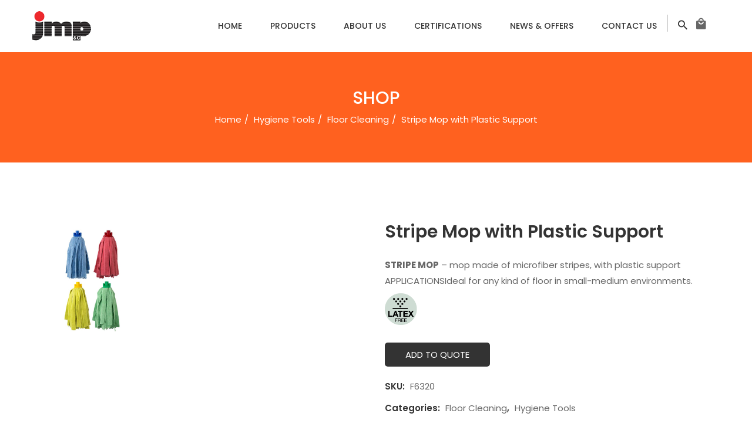

--- FILE ---
content_type: text/html; charset=UTF-8
request_url: https://hygienemalta.com/product/stripe-mop-with-plastic-support/
body_size: 10323
content:
<!DOCTYPE html>
<html lang="en-US">
<head>
	<meta charset="UTF-8">
	<meta name="viewport" content="width=device-width, initial-scale=1">
	<link rel="profile" href="http://gmpg.org/xfn/11">
	<link rel="pingback" href="https://hygienemalta.com/xmlrpc.php">
	<title>Stripe Mop with Plastic Support &#8211; Malta Hygiene</title>
<meta name='robots' content='max-image-preview:large' />
<link rel='dns-prefetch' href='//fonts.googleapis.com' />
<link rel='dns-prefetch' href='//s.w.org' />
<link rel='preconnect' href='https://fonts.gstatic.com' crossorigin />
<link rel="alternate" type="application/rss+xml" title="Malta Hygiene &raquo; Feed" href="https://hygienemalta.com/feed/" />
		<script type="text/javascript">
			window._wpemojiSettings = {"baseUrl":"https:\/\/s.w.org\/images\/core\/emoji\/13.1.0\/72x72\/","ext":".png","svgUrl":"https:\/\/s.w.org\/images\/core\/emoji\/13.1.0\/svg\/","svgExt":".svg","source":{"concatemoji":"https:\/\/hygienemalta.com\/wp-includes\/js\/wp-emoji-release.min.js?ver=5.8.12"}};
			!function(e,a,t){var n,r,o,i=a.createElement("canvas"),p=i.getContext&&i.getContext("2d");function s(e,t){var a=String.fromCharCode;p.clearRect(0,0,i.width,i.height),p.fillText(a.apply(this,e),0,0);e=i.toDataURL();return p.clearRect(0,0,i.width,i.height),p.fillText(a.apply(this,t),0,0),e===i.toDataURL()}function c(e){var t=a.createElement("script");t.src=e,t.defer=t.type="text/javascript",a.getElementsByTagName("head")[0].appendChild(t)}for(o=Array("flag","emoji"),t.supports={everything:!0,everythingExceptFlag:!0},r=0;r<o.length;r++)t.supports[o[r]]=function(e){if(!p||!p.fillText)return!1;switch(p.textBaseline="top",p.font="600 32px Arial",e){case"flag":return s([127987,65039,8205,9895,65039],[127987,65039,8203,9895,65039])?!1:!s([55356,56826,55356,56819],[55356,56826,8203,55356,56819])&&!s([55356,57332,56128,56423,56128,56418,56128,56421,56128,56430,56128,56423,56128,56447],[55356,57332,8203,56128,56423,8203,56128,56418,8203,56128,56421,8203,56128,56430,8203,56128,56423,8203,56128,56447]);case"emoji":return!s([10084,65039,8205,55357,56613],[10084,65039,8203,55357,56613])}return!1}(o[r]),t.supports.everything=t.supports.everything&&t.supports[o[r]],"flag"!==o[r]&&(t.supports.everythingExceptFlag=t.supports.everythingExceptFlag&&t.supports[o[r]]);t.supports.everythingExceptFlag=t.supports.everythingExceptFlag&&!t.supports.flag,t.DOMReady=!1,t.readyCallback=function(){t.DOMReady=!0},t.supports.everything||(n=function(){t.readyCallback()},a.addEventListener?(a.addEventListener("DOMContentLoaded",n,!1),e.addEventListener("load",n,!1)):(e.attachEvent("onload",n),a.attachEvent("onreadystatechange",function(){"complete"===a.readyState&&t.readyCallback()})),(n=t.source||{}).concatemoji?c(n.concatemoji):n.wpemoji&&n.twemoji&&(c(n.twemoji),c(n.wpemoji)))}(window,document,window._wpemojiSettings);
		</script>
		<style type="text/css">
img.wp-smiley,
img.emoji {
	display: inline !important;
	border: none !important;
	box-shadow: none !important;
	height: 1em !important;
	width: 1em !important;
	margin: 0 .07em !important;
	vertical-align: -0.1em !important;
	background: none !important;
	padding: 0 !important;
}
</style>
	<link rel='stylesheet' id='sb_instagram_styles-css'  href='https://hygienemalta.com/wp-content/plugins/instagram-feed/css/sbi-styles.min.css?ver=2.9.3.1' type='text/css' media='all' />
<link rel='stylesheet' id='wp-block-library-css'  href='https://hygienemalta.com/wp-includes/css/dist/block-library/style.min.css?ver=5.8.12' type='text/css' media='all' />
<link rel='stylesheet' id='wc-blocks-vendors-style-css'  href='https://hygienemalta.com/wp-content/plugins/woocommerce/packages/woocommerce-blocks/build/wc-blocks-vendors-style.css?ver=5.7.2' type='text/css' media='all' />
<link rel='stylesheet' id='wc-blocks-style-css'  href='https://hygienemalta.com/wp-content/plugins/woocommerce/packages/woocommerce-blocks/build/wc-blocks-style.css?ver=5.7.2' type='text/css' media='all' />
<link rel='stylesheet' id='yith-ywraq-gutenberg-css'  href='https://hygienemalta.com/wp-content/plugins/yith-woocommerce-request-a-quote-premium/assets/css/ywraq-gutenberg.css?ver=3.5.0' type='text/css' media='all' />
<link rel='stylesheet' id='redux-extendify-styles-css'  href='https://hygienemalta.com/wp-content/plugins/redux-framework/redux-core/assets/css/extendify-utilities.css?ver=4.4.7' type='text/css' media='all' />
<link rel='stylesheet' id='contact-form-7-css'  href='https://hygienemalta.com/wp-content/plugins/contact-form-7/includes/css/styles.css?ver=5.4.2' type='text/css' media='all' />
<link rel='stylesheet' id='pwb-styles-frontend-css'  href='https://hygienemalta.com/wp-content/plugins/perfect-woocommerce-brands/assets/css/styles-frontend.min.css?ver=1.7.7' type='text/css' media='all' />
<link rel='stylesheet' id='physc-builder-slick-css'  href='https://hygienemalta.com/wp-content/plugins/physc-builder/assets/libs/slick/slick.css?ver=1.8.1' type='text/css' media='all' />
<link rel='stylesheet' id='physc-builder-owl-carousel-css'  href='https://hygienemalta.com/wp-content/plugins/physc-builder/assets/libs/owl/owl.carousel.min.css?ver=2.3.4' type='text/css' media='all' />
<link rel='stylesheet' id='rs-plugin-settings-css'  href='https://hygienemalta.com/wp-content/plugins/revslider/public/assets/css/rs6.css?ver=6.2.22' type='text/css' media='all' />
<style id='rs-plugin-settings-inline-css' type='text/css'>
#rs-demo-id {}
</style>
<link rel='stylesheet' id='woocommerce-smallscreen-css'  href='https://hygienemalta.com/wp-content/plugins/woocommerce/assets/css/woocommerce-smallscreen.css?ver=5.7.2' type='text/css' media='only screen and (max-width: 768px)' />
<link rel='stylesheet' id='woocommerce-general-css'  href='https://hygienemalta.com/wp-content/plugins/woocommerce/assets/css/woocommerce.css?ver=5.7.2' type='text/css' media='all' />
<style id='woocommerce-inline-inline-css' type='text/css'>
.woocommerce form .form-row .required { visibility: visible; }
</style>
<link rel='stylesheet' id='bootstrap-css'  href='https://hygienemalta.com/wp-content/themes/aroty/assets/css/bootstrap.min.css?ver=1.0.5' type='text/css' media='all' />
<link rel='stylesheet' id='font-awesome-css'  href='https://hygienemalta.com/wp-content/plugins/elementor/assets/lib/font-awesome/css/font-awesome.min.css?ver=4.7.0' type='text/css' media='all' />
<style id='font-awesome-inline-css' type='text/css'>
[data-font="FontAwesome"]:before {font-family: 'FontAwesome' !important;content: attr(data-icon) !important;speak: none !important;font-weight: normal !important;font-variant: normal !important;text-transform: none !important;line-height: 1 !important;font-style: normal !important;-webkit-font-smoothing: antialiased !important;-moz-osx-font-smoothing: grayscale !important;}
</style>
<link rel='stylesheet' id='material-iconic-css'  href='https://hygienemalta.com/wp-content/themes/aroty/assets/css/material-design-iconic-font.min.css?ver=5.8.12' type='text/css' media='all' />
<link rel='stylesheet' id='isw-frontend-css'  href='https://hygienemalta.com/wp-content/plugins/insight-swatches/assets/css/style.css?ver=5.8.12' type='text/css' media='all' />
<link rel='stylesheet' id='yith_ywraq_frontend-css'  href='https://hygienemalta.com/wp-content/plugins/yith-woocommerce-request-a-quote-premium/assets/css/ywraq-frontend.css?ver=3.5.0' type='text/css' media='all' />
<style id='yith_ywraq_frontend-inline-css' type='text/css'>
.woocommerce .add-request-quote-button.button, .woocommerce .add-request-quote-button-addons.button, .yith-wceop-ywraq-button-wrapper .add-request-quote-button.button, .yith-wceop-ywraq-button-wrapper .add-request-quote-button-addons.button{
    background-color: #0066b4!important;
    color: #ffffff!important;
}
.woocommerce .add-request-quote-button.button:hover,  .woocommerce .add-request-quote-button-addons.button:hover,.yith-wceop-ywraq-button-wrapper .add-request-quote-button.button:hover,  .yith-wceop-ywraq-button-wrapper .add-request-quote-button-addons.button:hover{
    background-color: #044a80!important;
    color: #ffffff!important;
}

#ywraq_checkout_quote.button{
	background: #0066b4;
    color: #ffffff;
    border: 1px solid #ffffff;
}

#ywraq_checkout_quote.button:hover{
	background: #044a80;
    color: #ffffff;
    border: 1px solid #ffffff;
}

.cart button.single_add_to_cart_button, .cart a.single_add_to_cart_button{
	                 display:none!important;
	                }
</style>
<link rel='stylesheet' id='parent-style-css'  href='https://hygienemalta.com/wp-content/themes/aroty/style.css?ver=1.0' type='text/css' media='all' />
<link rel='stylesheet' id='child-style-css'  href='https://hygienemalta.com/wp-content/themes/aroty-child/style.css?ver=1.0' type='text/css' media='all' />
<link rel='stylesheet' id='aroty-options-child-css'  href='https://hygienemalta.com/wp-content/uploads/physcode/aroty-options.css?ver=1675932079' type='text/css' media='all' />
<link rel='stylesheet' id='jquery-ui-smoothness-css'  href='https://hygienemalta.com/wp-content/plugins/contact-form-7/includes/js/jquery-ui/themes/smoothness/jquery-ui.min.css?ver=1.12.1' type='text/css' media='screen' />
<link rel="preload" as="style" href="https://fonts.googleapis.com/css?family=Poppins:100,200,300,400,500,600,700,800,900,100italic,200italic,300italic,400italic,500italic,600italic,700italic,800italic,900italic&#038;display=swap&#038;ver=1675932079" /><link rel="stylesheet" href="https://fonts.googleapis.com/css?family=Poppins:100,200,300,400,500,600,700,800,900,100italic,200italic,300italic,400italic,500italic,600italic,700italic,800italic,900italic&#038;display=swap&#038;ver=1675932079" media="print" onload="this.media='all'"><noscript><link rel="stylesheet" href="https://fonts.googleapis.com/css?family=Poppins:100,200,300,400,500,600,700,800,900,100italic,200italic,300italic,400italic,500italic,600italic,700italic,800italic,900italic&#038;display=swap&#038;ver=1675932079" /></noscript><script type='text/javascript' src='https://hygienemalta.com/wp-includes/js/jquery/jquery.min.js?ver=3.6.0' id='jquery-core-js'></script>
<script type='text/javascript' src='https://hygienemalta.com/wp-includes/js/jquery/jquery-migrate.min.js?ver=3.3.2' id='jquery-migrate-js'></script>
<script type='text/javascript' src='https://hygienemalta.com/wp-content/plugins/physc-builder/assets/libs/slick/slick.min.js?ver=1.8.1' id='physc-builder-slick-js'></script>
<script type='text/javascript' src='https://hygienemalta.com/wp-content/plugins/physc-builder/assets/libs/owl/owl.carousel.min.js?ver=2.3.4' id='physc-builder-owl-js'></script>
<script type='text/javascript' src='https://hygienemalta.com/wp-content/plugins/physc-builder/assets/libs/owl/OwlCarousel2Thumbs.min.js?ver=2.3.4' id='physc-builder-owlThumbs-js'></script>
<script type='text/javascript' src='https://hygienemalta.com/wp-content/plugins/physc-builder/assets/js/physc-builder.js?ver=1.0.4' id='physc-builder-fontend-js'></script>
<script type='text/javascript' src='https://hygienemalta.com/wp-content/plugins/revslider/public/assets/js/rbtools.min.js?ver=6.2.22' id='tp-tools-js'></script>
<script type='text/javascript' src='https://hygienemalta.com/wp-content/plugins/revslider/public/assets/js/rs6.min.js?ver=6.2.22' id='revmin-js'></script>
<script type='text/javascript' src='https://hygienemalta.com/wp-content/themes/aroty/assets/js/bootstrap.min.js?ver=5.8.12' id='boostrap-js'></script>
<link rel="https://api.w.org/" href="https://hygienemalta.com/wp-json/" /><link rel="alternate" type="application/json" href="https://hygienemalta.com/wp-json/wp/v2/product/10254" /><link rel="EditURI" type="application/rsd+xml" title="RSD" href="https://hygienemalta.com/xmlrpc.php?rsd" />
<link rel="wlwmanifest" type="application/wlwmanifest+xml" href="https://hygienemalta.com/wp-includes/wlwmanifest.xml" /> 
<meta name="generator" content="WordPress 5.8.12" />
<meta name="generator" content="WooCommerce 5.7.2" />
<link rel="canonical" href="https://hygienemalta.com/product/stripe-mop-with-plastic-support/" />
<link rel='shortlink' href='https://hygienemalta.com/?p=10254' />
<link rel="alternate" type="application/json+oembed" href="https://hygienemalta.com/wp-json/oembed/1.0/embed?url=https%3A%2F%2Fhygienemalta.com%2Fproduct%2Fstripe-mop-with-plastic-support%2F" />
<link rel="alternate" type="text/xml+oembed" href="https://hygienemalta.com/wp-json/oembed/1.0/embed?url=https%3A%2F%2Fhygienemalta.com%2Fproduct%2Fstripe-mop-with-plastic-support%2F&#038;format=xml" />
<meta name="generator" content="Redux 4.4.7" />	<noscript><style>.woocommerce-product-gallery{ opacity: 1 !important; }</style></noscript>
	<meta name="generator" content="Powered by Slider Revolution 6.2.22 - responsive, Mobile-Friendly Slider Plugin for WordPress with comfortable drag and drop interface." />
<link rel="icon" href="https://hygienemalta.com/wp-content/uploads/2026/01/jmpfavicon-150x84.png" sizes="32x32" />
<link rel="icon" href="https://hygienemalta.com/wp-content/uploads/2026/01/jmpfavicon.png" sizes="192x192" />
<link rel="apple-touch-icon" href="https://hygienemalta.com/wp-content/uploads/2026/01/jmpfavicon.png" />
<meta name="msapplication-TileImage" content="https://hygienemalta.com/wp-content/uploads/2026/01/jmpfavicon.png" />
<script type="text/javascript">function setREVStartSize(e){
			//window.requestAnimationFrame(function() {				 
				window.RSIW = window.RSIW===undefined ? window.innerWidth : window.RSIW;	
				window.RSIH = window.RSIH===undefined ? window.innerHeight : window.RSIH;	
				try {								
					var pw = document.getElementById(e.c).parentNode.offsetWidth,
						newh;
					pw = pw===0 || isNaN(pw) ? window.RSIW : pw;
					e.tabw = e.tabw===undefined ? 0 : parseInt(e.tabw);
					e.thumbw = e.thumbw===undefined ? 0 : parseInt(e.thumbw);
					e.tabh = e.tabh===undefined ? 0 : parseInt(e.tabh);
					e.thumbh = e.thumbh===undefined ? 0 : parseInt(e.thumbh);
					e.tabhide = e.tabhide===undefined ? 0 : parseInt(e.tabhide);
					e.thumbhide = e.thumbhide===undefined ? 0 : parseInt(e.thumbhide);
					e.mh = e.mh===undefined || e.mh=="" || e.mh==="auto" ? 0 : parseInt(e.mh,0);		
					if(e.layout==="fullscreen" || e.l==="fullscreen") 						
						newh = Math.max(e.mh,window.RSIH);					
					else{					
						e.gw = Array.isArray(e.gw) ? e.gw : [e.gw];
						for (var i in e.rl) if (e.gw[i]===undefined || e.gw[i]===0) e.gw[i] = e.gw[i-1];					
						e.gh = e.el===undefined || e.el==="" || (Array.isArray(e.el) && e.el.length==0)? e.gh : e.el;
						e.gh = Array.isArray(e.gh) ? e.gh : [e.gh];
						for (var i in e.rl) if (e.gh[i]===undefined || e.gh[i]===0) e.gh[i] = e.gh[i-1];
											
						var nl = new Array(e.rl.length),
							ix = 0,						
							sl;					
						e.tabw = e.tabhide>=pw ? 0 : e.tabw;
						e.thumbw = e.thumbhide>=pw ? 0 : e.thumbw;
						e.tabh = e.tabhide>=pw ? 0 : e.tabh;
						e.thumbh = e.thumbhide>=pw ? 0 : e.thumbh;					
						for (var i in e.rl) nl[i] = e.rl[i]<window.RSIW ? 0 : e.rl[i];
						sl = nl[0];									
						for (var i in nl) if (sl>nl[i] && nl[i]>0) { sl = nl[i]; ix=i;}															
						var m = pw>(e.gw[ix]+e.tabw+e.thumbw) ? 1 : (pw-(e.tabw+e.thumbw)) / (e.gw[ix]);					
						newh =  (e.gh[ix] * m) + (e.tabh + e.thumbh);
					}				
					if(window.rs_init_css===undefined) window.rs_init_css = document.head.appendChild(document.createElement("style"));					
					document.getElementById(e.c).height = newh+"px";
					window.rs_init_css.innerHTML += "#"+e.c+"_wrapper { height: "+newh+"px }";				
				} catch(e){
					console.log("Failure at Presize of Slider:" + e)
				}					   
			//});
		  };</script>
</head>

<body class="product-template-default single single-product postid-10254 wp-custom-logo theme-aroty woocommerce woocommerce-page woocommerce-no-js  elementor-default elementor-kit-7">
<div class="wrapper-container">
	<div class="header-area"><div id="masthead" class="site-header"><div class="affix-top header_v1 navigation-menu"><div class="navigation-menu-inner container"><div class="menu-mobile-effect hamburger hamburger--spin"><div class="hamburger-box"><span class="hamburger-inner"></span></div></div><div class="logo"><a href="https://hygienemalta.com/" title="Malta Hygiene - JMP | Your partner in hygiene" rel="home"><img src="https://hygienemalta.com/wp-content/uploads/2021/10/jmpfavicon.png" alt="Malta Hygiene" width="167" height="84"/></a></div><nav class="main-menu"><ul id="menu-main-menu" class="navmenu"><li id="menu-item-8089" class="menu-item menu-item-type-post_type menu-item-object-page menu-item-home menu-item-8089"><a href="https://hygienemalta.com/">Home</a></li>
<li id="menu-item-8077" class="menu-item menu-item-type-post_type menu-item-object-page current_page_parent menu-item-8077"><a href="https://hygienemalta.com/our-products/">Products</a></li>
<li id="menu-item-8247" class="menu-item menu-item-type-post_type menu-item-object-page menu-item-8247"><a href="https://hygienemalta.com/about-us/">About Us</a></li>
<li id="menu-item-9833" class="menu-item menu-item-type-post_type menu-item-object-page menu-item-9833"><a href="https://hygienemalta.com/certifications/">Certifications</a></li>
<li id="menu-item-8078" class="menu-item menu-item-type-post_type menu-item-object-page menu-item-8078"><a href="https://hygienemalta.com/news-and-offers/">News &amp; Offers</a></li>
<li id="menu-item-8073" class="menu-item menu-item-type-post_type menu-item-object-page menu-item-8073"><a href="https://hygienemalta.com/contact-us/">Contact Us</a></li>
<li class="menu-right menu-item"><div id="physc_search_widget-1" class="physc_search">
		<div class="wrapper-search">
			<div class="search-toggler">
				<span class="zmdi zmdi-search"></span>
			</div>
			<div class="search-menu search-overlay search-hidden">
				<div class="closeicon"></div>
				<div class="modal-search-content">
					<form role="search" method="get" class="search-form" action="https://hygienemalta.com/">
						<input type="search" class="search-field" placeholder="Search Here ..." value="" name="s" title="Search for:">
						<button type="submit" class="search-submit"><span class="zmdi zmdi-search"></span></button>
					</form>
				</div>
				<div class="background-overlay"></div>
			</div>
		</div>
		</div><div id="custom_html-3" class="widget_text widget_custom_html"><div class="textwidget custom-html-widget"><div id="woocommerce_widget_cart-1" class="woocommerce widget_shopping_cart"><a href="/request-quote/"><div class="minicart_hover" id="header-mini-cart"><span class="cart-items-number"><i class="icon-bag"></i></span></div></a></div></div></div></li></ul></nav></div></div></div></div>
	<div class="site page-content"><div class="breadcrumb-section" style="color: #ffffff;background-color: #f1593b;"><div class="container breadcrumb-inner"><h2 class="heading_primary">Shop</h2>				<div class="breadcrumbs-wrapper">
					<ul class="phys-breadcrumb"><li><a href="https://hygienemalta.com">Home</a></li> <li><a href="https://hygienemalta.com/product-category/hygiene-tools/">Hygiene Tools</a></li> <li><a href="https://hygienemalta.com/product-category/hygiene-tools/floor-cleaning/">Floor Cleaning</a></li> <li>Stripe Mop with Plastic Support</li></ul>				</div>
			</div></div><div class="content-area shop-single-v1-section container">

	<div class="woocommerce-notices-wrapper"></div>	<div id="product-10254" class="post-10254 product type-product status-publish has-post-thumbnail pwb-brand-filmop-malta-made-in-italy product_cat-floor-cleaning product_cat-hygiene-tools first instock shipping-taxable product-type-simple">

		<div class="product-top-image"><div class="images"><div id="slider" class="flexslider"><ul class="slides"><li><a href="https://hygienemalta.com/wp-content/uploads/2022/06/F6320.png" class="swipebox" title=""><img width="203" height="203" src="https://hygienemalta.com/wp-content/uploads/2022/06/F6320.png" class="attachment-shop_single size-shop_single wp-post-image" alt="" loading="lazy" title="F6320" srcset="https://hygienemalta.com/wp-content/uploads/2022/06/F6320.png 203w, https://hygienemalta.com/wp-content/uploads/2022/06/F6320-100x100.png 100w, https://hygienemalta.com/wp-content/uploads/2022/06/F6320-150x150.png 150w" sizes="(max-width: 203px) 100vw, 203px" /></a></li></ul></div></div><div class="summary entry-summary"><h1 class="product_title entry-title">Stripe Mop with Plastic Support</h1><p class="price"></p>
<div class="woocommerce-product-details__short-description">
	<div class="info-description">
<div class="title-prod-wrapper">
<div class="info-description">
<div class="title-prod-wrapper">
<div class="info-description">
<div class="title-prod-wrapper">
<div class="info-description">
<div class="title-prod-wrapper">
<div class="info-description">
<div class="title-prod-wrapper">
<div class="info-description">
<div class="title-prod-wrapper">
<div class="info-description">
<div class="title-prod-wrapper"><strong>STRIPE MOP</strong> &#8211; mop made of microfiber stripes, with plastic support</div>
<div></div>
</div>
<div class="info-mat">
<div class="testo"><label class="title-block">APPLICATIONS</label>Ideal for any kind of floor in small-medium environments.</p>
</div>
</div>
</div>
</div>
<div class="info-system">
<div class="info-system">
<div class="wrapper-img-system"><img class="" src="https://media.filmop.com/icons/__logo__Latex_Free__.png" alt="Logo" width="55" height="55" /></div>
</div>
</div>
</div>
</div>
</div>
</div>
</div>
</div>
</div>
</div>
</div>
</div>
</div>

<div
	class="yith-ywraq-add-to-quote add-to-quote-10254" >
		<div class="yith-ywraq-add-button show" style="display:block"  data-product_id="10254">
		
<a href="#" class="add-request-quote-button button" data-product_id="10254" data-wp_nonce="ec3b2ebfe7" >
				Add to quote	</a>
	</div>
	<div
		class="yith_ywraq_add_item_product-response-10254 yith_ywraq_add_item_product_message hide hide-when-removed"
		style="display:none" data-product_id="10254"></div>
	<div
		class="yith_ywraq_add_item_response-10254 yith_ywraq_add_item_response_message hide hide-when-removed"
		data-product_id="10254"
		style="display:none">This product is already in your quote request list.</div>
	<div
		class="yith_ywraq_add_item_browse-list-10254 yith_ywraq_add_item_browse_message  hide hide-when-removed"
		style="display:none"
		data-product_id="10254"><a
			href="https://hygienemalta.com/request-quote/">Browse the list</a></div>

</div>

<div class="clear"></div>
<div class="product_meta">

	
	
		<span class="sku_wrapper">SKU: <span class="sku">F6320</span></span>

	
	<span class="posted_in">Categories: <a href="https://hygienemalta.com/product-category/hygiene-tools/floor-cleaning/" rel="tag">Floor Cleaning</a>, <a href="https://hygienemalta.com/product-category/hygiene-tools/" rel="tag">Hygiene Tools</a></span>
	
	
</div>
<div class="pwb-single-product-brands pwb-clearfix"><a href="https://hygienemalta.com/brand/filmop-malta-made-in-italy/" title="View brand">Filmop</a></div></div></div>
	<div class="woocommerce-tabs wc-tabs-wrapper">
		<ul class="tabs wc-tabs" role="tablist">
							<li class="description_tab" id="tab-title-description" role="tab" aria-controls="tab-description">
					<a href="#tab-description">
						Description					</a>
				</li>
							<li class="pwb_tab_tab" id="tab-title-pwb_tab" role="tab" aria-controls="tab-pwb_tab">
					<a href="#tab-pwb_tab">
						Brand					</a>
				</li>
					</ul>
					<div class="woocommerce-Tabs-panel woocommerce-Tabs-panel--description panel entry-content wc-tab" id="tab-description" role="tabpanel" aria-labelledby="tab-title-description">
				<div class="testo">
<div class="testo ecobox-block">
<div class="row">
<div class="col-md-auto feature-image">
<div class="testo ecobox-block">
<div class="row">
<div class="col-md-auto feature-image">
<div class="testo ecobox-block">
<div class="row">
<div class="col-md-auto feature-image">
<div class="testo ecobox-block">
<div class="row">
<div class="col-md-auto feature-image">
<div class="testo ecobox-block">
<div class="row">
<div class="col-md-auto feature-image">
<div class="testo ecobox-block">
<div class="row">
<div class="col-md-auto feature-image"><img src="https://media.filmop.com/icons/__logo__Energia_solare__.png" alt="EcoBoxLogo" /><img src="https://media.filmop.com/icons/__logo__greenEcoBox__.png" alt="EcoBoxLogo" /></div>
<div class="col-md feature-text"><span class="ecobox-title">ECO-FRIENDLY PRODUCT</span>100% solar-powered textile production</p>
</div>
</div>
</div>
<div class="testo"><label class="title-block">FEATURES</label></p>
<ul>
<li>Thanks to the exceptional features of microfibre, it penetrates the micropores of the floor deeply cleaning it and removing grease</li>
<li>High absorbance</li>
<li>It can be used only with screw handles</li>
<li>Made in Italy</li>
<li>Latex-free product</li>
</ul>
</div>
<div class="testo"><label class="title-block">MATERIAL</label><br />
Yarn: 80% polyester and 20% polyamide<br />
Support: polypropylene copolymer<br />
Microfiber: decitex = 0.13</p>
</div>
<div class="testo"><label class="title-block">ABSORBENCY</label>Approximately 3/4 times its weight</p>
</div>
<div class="testo"><label class="title-block">LIFE CYCLE</label>Washable max 600 cycles if washing instructions and warnings are respected</p>
</div>
<div class="testo"><label class="title-block">CARE AND MAINTENANCE</label></p>
<div class="col-avvertenze"><label class="subtitle-block">WARNINGS</label>Follow carefully the washing instructions and warnings on the detergent packaging (temperature and dosing) before washing<br />
We recommend the use of normal detergent for textiles, no fabric softener<br />
Always a pre-wash cycle in cold water without detergent to remove any residue of chemical solution<br />
We suggest to use the specific net bags for the mop washing</p>
</div>
<div class="col-lavaggio"><label class="subtitle-block">WASHING INSTRUCTIONS</label><img src="https://media.filmop.com/icons/__logo__90gradi__.png" alt="Logo" />MAX washing temperature: 90° C</p>
<p><img src="https://media.filmop.com/icons/__logo__candeggio__.png" alt="Logo" />Bleaching possible &#8211; Do not use chlorine or bleach</p>
<p><img src="https://media.filmop.com/icons/__logo__asciugatura2__.png" alt="Logo" />Drying-chamber</p>
<p><img src="https://media.filmop.com/icons/__logo__stiratura__.png" alt="Logo" />No ironing</p>
<p><img src="https://media.filmop.com/icons/__logo__lavaggiosecco__.png" alt="Logo" />Do not dry clean</p>
<p>No tumble drying<br />
Do not use softener<br />
Use alkaline detergents with Ph &lt; 11</p>
</div>
</div>
</div>
</div>
</div>
</div>
</div>
</div>
</div>
</div>
</div>
</div>
</div>
</div>
</div>
</div>
</div>
</div>
			</div>
					<div class="woocommerce-Tabs-panel woocommerce-Tabs-panel--pwb_tab panel entry-content wc-tab" id="tab-pwb_tab" role="tabpanel" aria-labelledby="tab-title-pwb_tab">
				
    <h2>Brand</h2>
    
      
      <div id="tab-pwb_tab-content">
        <h3>Filmop</h3>
                      </div>

    
    			</div>
		
			</div>


	<section class="related products">

					<h2>Related products</h2>
				
		<ul class="products columns-4">

			
					<li class="product type-product post-10107 status-publish first instock product_cat-cloths-and-sponges product_cat-hygiene-tools has-post-thumbnail shipping-taxable product-type-simple">
	<div class="inner-item-product"><div class="product-image"><a href="https://hygienemalta.com/product/microfiber-cloth-micro-master-standard/" title="Microfiber cloth &#8220;Micro Master Standard&#8221;" class="wp-post-image"><img width="600" height="600" src="https://hygienemalta.com/wp-content/uploads/2022/05/FM31765.jpg" class="attachment-woocommerce_thumbnail size-woocommerce_thumbnail" alt="" loading="lazy" srcset="https://hygienemalta.com/wp-content/uploads/2022/05/FM31765.jpg 600w, https://hygienemalta.com/wp-content/uploads/2022/05/FM31765-100x100.jpg 100w, https://hygienemalta.com/wp-content/uploads/2022/05/FM31765-400x400.jpg 400w, https://hygienemalta.com/wp-content/uploads/2022/05/FM31765-150x150.jpg 150w" sizes="(max-width: 600px) 100vw, 600px" /></a><div class="box-hover"><a href="https://hygienemalta.com/product/microfiber-cloth-micro-master-standard/" data-quantity="1" class="button product_type_simple" data-product_id="10107" data-product_sku="FM31765" aria-label="Read more about &ldquo;Microfiber cloth &quot;Micro Master Standard&quot;&rdquo;" rel="nofollow">Read more</a><a href="javascript:void(0)" class="quick-view" data-prod="10107"></a></div></div><div class="wrapper-content-item"><h2 class="woocommerce-loop-product_title"><a href="https://hygienemalta.com/product/microfiber-cloth-micro-master-standard/" title="Microfiber cloth &#8220;Micro Master Standard&#8221;">Microfiber cloth &#8220;Micro Master Standard&#8221;</a></h2>

<div
	class="yith-ywraq-add-to-quote add-to-quote-10107" >
		<div class="yith-ywraq-add-button show" style="display:block"  data-product_id="10107">
		
<a href="#" class="add-request-quote-button button" data-product_id="10107" data-wp_nonce="53867635ac" >
				Add to quote	</a>
	</div>
	<div
		class="yith_ywraq_add_item_product-response-10107 yith_ywraq_add_item_product_message hide hide-when-removed"
		style="display:none" data-product_id="10107"></div>
	<div
		class="yith_ywraq_add_item_response-10107 yith_ywraq_add_item_response_message hide hide-when-removed"
		data-product_id="10107"
		style="display:none">This product is already in your quote request list.</div>
	<div
		class="yith_ywraq_add_item_browse-list-10107 yith_ywraq_add_item_browse_message  hide hide-when-removed"
		style="display:none"
		data-product_id="10107"><a
			href="https://hygienemalta.com/request-quote/">Browse the list</a></div>

</div>

<div class="clear"></div>
</div></div></li>

			
					<li class="product type-product post-10251 status-publish instock product_cat-accessories product_cat-floor-cleaning product_cat-hygiene-tools has-post-thumbnail shipping-taxable product-type-simple">
	<div class="inner-item-product"><div class="product-image"><a href="https://hygienemalta.com/product/mop-holder-with-fixing-clip/" title="Mop Holder with Fixing Clip" class="wp-post-image"><img width="203" height="203" src="https://hygienemalta.com/wp-content/uploads/2022/06/F6020.png" class="attachment-woocommerce_thumbnail size-woocommerce_thumbnail" alt="" loading="lazy" srcset="https://hygienemalta.com/wp-content/uploads/2022/06/F6020.png 203w, https://hygienemalta.com/wp-content/uploads/2022/06/F6020-100x100.png 100w, https://hygienemalta.com/wp-content/uploads/2022/06/F6020-150x150.png 150w" sizes="(max-width: 203px) 100vw, 203px" /></a><div class="box-hover"><a href="https://hygienemalta.com/product/mop-holder-with-fixing-clip/" data-quantity="1" class="button product_type_simple" data-product_id="10251" data-product_sku="F6020" aria-label="Read more about &ldquo;Mop Holder with Fixing Clip&rdquo;" rel="nofollow">Read more</a><a href="javascript:void(0)" class="quick-view" data-prod="10251"></a></div></div><div class="wrapper-content-item"><h2 class="woocommerce-loop-product_title"><a href="https://hygienemalta.com/product/mop-holder-with-fixing-clip/" title="Mop Holder with Fixing Clip">Mop Holder with Fixing Clip</a></h2>

<div
	class="yith-ywraq-add-to-quote add-to-quote-10251" >
		<div class="yith-ywraq-add-button show" style="display:block"  data-product_id="10251">
		
<a href="#" class="add-request-quote-button button" data-product_id="10251" data-wp_nonce="6db666156d" >
				Add to quote	</a>
	</div>
	<div
		class="yith_ywraq_add_item_product-response-10251 yith_ywraq_add_item_product_message hide hide-when-removed"
		style="display:none" data-product_id="10251"></div>
	<div
		class="yith_ywraq_add_item_response-10251 yith_ywraq_add_item_response_message hide hide-when-removed"
		data-product_id="10251"
		style="display:none">This product is already in your quote request list.</div>
	<div
		class="yith_ywraq_add_item_browse-list-10251 yith_ywraq_add_item_browse_message  hide hide-when-removed"
		style="display:none"
		data-product_id="10251"><a
			href="https://hygienemalta.com/request-quote/">Browse the list</a></div>

</div>

<div class="clear"></div>
</div></div></li>

			
					<li class="product type-product post-10242 status-publish instock product_cat-floor-brooms product_cat-hygiene-tools has-post-thumbnail shipping-taxable product-type-simple">
	<div class="inner-item-product"><div class="product-image"><a href="https://hygienemalta.com/product/broom-for-jobby-dustpan/" title="Broom for Jobby Dustpan" class="wp-post-image"><img width="203" height="203" src="https://hygienemalta.com/wp-content/uploads/2022/06/F01010.png" class="attachment-woocommerce_thumbnail size-woocommerce_thumbnail" alt="" loading="lazy" srcset="https://hygienemalta.com/wp-content/uploads/2022/06/F01010.png 203w, https://hygienemalta.com/wp-content/uploads/2022/06/F01010-100x100.png 100w, https://hygienemalta.com/wp-content/uploads/2022/06/F01010-150x150.png 150w" sizes="(max-width: 203px) 100vw, 203px" /></a><div class="box-hover"><a href="https://hygienemalta.com/product/broom-for-jobby-dustpan/" data-quantity="1" class="button product_type_simple" data-product_id="10242" data-product_sku="FSC01030" aria-label="Read more about &ldquo;Broom for Jobby Dustpan&rdquo;" rel="nofollow">Read more</a><a href="javascript:void(0)" class="quick-view" data-prod="10242"></a></div></div><div class="wrapper-content-item"><h2 class="woocommerce-loop-product_title"><a href="https://hygienemalta.com/product/broom-for-jobby-dustpan/" title="Broom for Jobby Dustpan">Broom for Jobby Dustpan</a></h2>

<div
	class="yith-ywraq-add-to-quote add-to-quote-10242" >
		<div class="yith-ywraq-add-button show" style="display:block"  data-product_id="10242">
		
<a href="#" class="add-request-quote-button button" data-product_id="10242" data-wp_nonce="9cbbba71f7" >
				Add to quote	</a>
	</div>
	<div
		class="yith_ywraq_add_item_product-response-10242 yith_ywraq_add_item_product_message hide hide-when-removed"
		style="display:none" data-product_id="10242"></div>
	<div
		class="yith_ywraq_add_item_response-10242 yith_ywraq_add_item_response_message hide hide-when-removed"
		data-product_id="10242"
		style="display:none">This product is already in your quote request list.</div>
	<div
		class="yith_ywraq_add_item_browse-list-10242 yith_ywraq_add_item_browse_message  hide hide-when-removed"
		style="display:none"
		data-product_id="10242"><a
			href="https://hygienemalta.com/request-quote/">Browse the list</a></div>

</div>

<div class="clear"></div>
</div></div></li>

			
					<li class="product type-product post-10252 status-publish last instock product_cat-floor-cleaning product_cat-hygiene-tools has-post-thumbnail shipping-taxable product-type-simple">
	<div class="inner-item-product"><div class="product-image"><a href="https://hygienemalta.com/product/open-end-cotton-mop-looped-yarn/" title="Open-End Cotton Mop Looped Yarn" class="wp-post-image"><img width="203" height="203" src="https://hygienemalta.com/wp-content/uploads/2022/06/F6035.png" class="attachment-woocommerce_thumbnail size-woocommerce_thumbnail" alt="" loading="lazy" srcset="https://hygienemalta.com/wp-content/uploads/2022/06/F6035.png 203w, https://hygienemalta.com/wp-content/uploads/2022/06/F6035-100x100.png 100w, https://hygienemalta.com/wp-content/uploads/2022/06/F6035-150x150.png 150w" sizes="(max-width: 203px) 100vw, 203px" /></a><div class="box-hover"><a href="https://hygienemalta.com/product/open-end-cotton-mop-looped-yarn/" data-quantity="1" class="button product_type_simple" data-product_id="10252" data-product_sku="F6035" aria-label="Read more about &ldquo;Open-End Cotton Mop Looped Yarn&rdquo;" rel="nofollow">Read more</a><a href="javascript:void(0)" class="quick-view" data-prod="10252"></a></div></div><div class="wrapper-content-item"><h2 class="woocommerce-loop-product_title"><a href="https://hygienemalta.com/product/open-end-cotton-mop-looped-yarn/" title="Open-End Cotton Mop Looped Yarn">Open-End Cotton Mop Looped Yarn</a></h2>

<div
	class="yith-ywraq-add-to-quote add-to-quote-10252" >
		<div class="yith-ywraq-add-button show" style="display:block"  data-product_id="10252">
		
<a href="#" class="add-request-quote-button button" data-product_id="10252" data-wp_nonce="e43f214dbf" >
				Add to quote	</a>
	</div>
	<div
		class="yith_ywraq_add_item_product-response-10252 yith_ywraq_add_item_product_message hide hide-when-removed"
		style="display:none" data-product_id="10252"></div>
	<div
		class="yith_ywraq_add_item_response-10252 yith_ywraq_add_item_response_message hide hide-when-removed"
		data-product_id="10252"
		style="display:none">This product is already in your quote request list.</div>
	<div
		class="yith_ywraq_add_item_browse-list-10252 yith_ywraq_add_item_browse_message  hide hide-when-removed"
		style="display:none"
		data-product_id="10252"><a
			href="https://hygienemalta.com/request-quote/">Browse the list</a></div>

</div>

<div class="clear"></div>
</div></div></li>

			
		</ul>

	</section>
	
	</div>



</div>

</div><!-- #content -->

<div class="footer-area"><div class="wrapper-footer"><div class="container"><div class="row"><aside id="text-2" class="col-sm-4 widget_text">			<div class="textwidget"><p><img loading="lazy" class="alignnone wp-image-7284" src="/wp-content/uploads/2022/06/jmpfavicon_white.png" alt="" width="175" height="35" /></p>
<p>Jmp&amp;c was established in 1996 with the aim of supplying the highest quality dishwashing detergents and systems, kitchen hygiene chemicals, housekeeping products and a range of ancillary items to the hotels and restaurants of the Maltese Islands.</p>
</div>
		</aside><aside id="custom_html-4" class="widget_text col-sm-4 widget_custom_html"><h3 class="widget-title">Contact Us</h3><div class="textwidget custom-html-widget"><ul class="contact-us">
<li class="address">G1 Handaq Road Tal Handaq, QRM4000 Qormi, Malta</li>
<li class="phone">(+356) 21413154</li>
<li class="email">info@jmpmalta.com</li>
</ul></div></aside><aside id="text-9" class="col-sm-4 widget_text"><h3 class="widget-title">Useful Link</h3>			<div class="textwidget"><ul>
<li><a href="https://hygienemalta.com/shop/">Shop</a></li>
<li><a href="https://hygienemalta.com/about-us/">About Us</a></li>
<li><a href="https://hygienemalta.com/contact/">Contact Us</a></li>
<li><a href="https://hygienemalta.com/blog/">News &amp; Offers</a></li>
</ul>
</div>
		</aside><aside id="block-11" class="col-sm-12 copyright-footer widget_block"><div><span>© Copyright JMP&amp;C. All Rights Reserved.</span><span style="float: right;">Built by <a href="https://oneten.com.mt" target="_blank" >SpringBoxMedia</a></span></div></aside></div></div></div><div class="copyright-text"><p>Copyright © 2022 JMP. All Rights Reserved.</p></div></div>
</div><!--end wrapper-container-->

<!-- Instagram Feed JS -->
<script type="text/javascript">
var sbiajaxurl = "https://hygienemalta.com/wp-admin/admin-ajax.php";
</script>
<script type="application/ld+json">{"@context":"https:\/\/schema.org\/","@type":"BreadcrumbList","itemListElement":[{"@type":"ListItem","position":1,"item":{"name":"Home","@id":"https:\/\/hygienemalta.com"}},{"@type":"ListItem","position":2,"item":{"name":"Hygiene Tools","@id":"https:\/\/hygienemalta.com\/product-category\/hygiene-tools\/"}},{"@type":"ListItem","position":3,"item":{"name":"Floor Cleaning","@id":"https:\/\/hygienemalta.com\/product-category\/hygiene-tools\/floor-cleaning\/"}},{"@type":"ListItem","position":4,"item":{"name":"Stripe Mop with Plastic Support","@id":"https:\/\/hygienemalta.com\/product\/stripe-mop-with-plastic-support\/"}}]}</script>	<script type="text/javascript">
		(function () {
			var c = document.body.className;
			c = c.replace(/woocommerce-no-js/, 'woocommerce-js');
			document.body.className = c;
		})();
	</script>
	<script type="text/template" id="tmpl-variation-template">
	<div class="woocommerce-variation-description">{{{ data.variation.variation_description }}}</div>
	<div class="woocommerce-variation-price">{{{ data.variation.price_html }}}</div>
	<div class="woocommerce-variation-availability">{{{ data.variation.availability_html }}}</div>
</script>
<script type="text/template" id="tmpl-unavailable-variation-template">
	<p>Sorry, this product is unavailable. Please choose a different combination.</p>
</script>
<link rel='stylesheet' id='swipebox-css'  href='https://hygienemalta.com/wp-content/themes/aroty/assets/css/swipebox.min.css?ver=5.8.12' type='text/css' media='all' />
<script type='text/javascript' src='https://hygienemalta.com/wp-includes/js/dist/vendor/regenerator-runtime.min.js?ver=0.13.7' id='regenerator-runtime-js'></script>
<script type='text/javascript' src='https://hygienemalta.com/wp-includes/js/dist/vendor/wp-polyfill.min.js?ver=3.15.0' id='wp-polyfill-js'></script>
<script type='text/javascript' id='contact-form-7-js-extra'>
/* <![CDATA[ */
var wpcf7 = {"api":{"root":"https:\/\/hygienemalta.com\/wp-json\/","namespace":"contact-form-7\/v1"}};
/* ]]> */
</script>
<script type='text/javascript' src='https://hygienemalta.com/wp-content/plugins/contact-form-7/includes/js/index.js?ver=5.4.2' id='contact-form-7-js'></script>
<script type='text/javascript' id='pwb-functions-frontend-js-extra'>
/* <![CDATA[ */
var pwb_ajax_object = {"carousel_prev":"<","carousel_next":">"};
/* ]]> */
</script>
<script type='text/javascript' src='https://hygienemalta.com/wp-content/plugins/perfect-woocommerce-brands/assets/js/functions-frontend.min.js?ver=1.7.7' id='pwb-functions-frontend-js'></script>
<script type='text/javascript' src='https://hygienemalta.com/wp-content/plugins/woocommerce/assets/js/jquery-blockui/jquery.blockUI.min.js?ver=2.7.0-wc.5.7.2' id='jquery-blockui-js'></script>
<script type='text/javascript' id='wc-add-to-cart-js-extra'>
/* <![CDATA[ */
var wc_add_to_cart_params = {"ajax_url":"\/wp-admin\/admin-ajax.php","wc_ajax_url":"\/?wc-ajax=%%endpoint%%","i18n_view_cart":"View cart","cart_url":"https:\/\/hygienemalta.com\/cart-2\/","is_cart":"","cart_redirect_after_add":"no"};
/* ]]> */
</script>
<script type='text/javascript' src='https://hygienemalta.com/wp-content/plugins/woocommerce/assets/js/frontend/add-to-cart.min.js?ver=5.7.2' id='wc-add-to-cart-js'></script>
<script type='text/javascript' id='wc-single-product-js-extra'>
/* <![CDATA[ */
var wc_single_product_params = {"i18n_required_rating_text":"Please select a rating","review_rating_required":"yes","flexslider":{"rtl":false,"animation":"slide","smoothHeight":true,"directionNav":false,"controlNav":"thumbnails","slideshow":false,"animationSpeed":500,"animationLoop":false,"allowOneSlide":false},"zoom_enabled":"","zoom_options":[],"photoswipe_enabled":"","photoswipe_options":{"shareEl":false,"closeOnScroll":false,"history":false,"hideAnimationDuration":0,"showAnimationDuration":0},"flexslider_enabled":""};
/* ]]> */
</script>
<script type='text/javascript' src='https://hygienemalta.com/wp-content/plugins/woocommerce/assets/js/frontend/single-product.min.js?ver=5.7.2' id='wc-single-product-js'></script>
<script type='text/javascript' src='https://hygienemalta.com/wp-content/plugins/woocommerce/assets/js/js-cookie/js.cookie.min.js?ver=2.1.4-wc.5.7.2' id='js-cookie-js'></script>
<script type='text/javascript' id='woocommerce-js-extra'>
/* <![CDATA[ */
var woocommerce_params = {"ajax_url":"\/wp-admin\/admin-ajax.php","wc_ajax_url":"\/?wc-ajax=%%endpoint%%"};
/* ]]> */
</script>
<script type='text/javascript' src='https://hygienemalta.com/wp-content/plugins/woocommerce/assets/js/frontend/woocommerce.min.js?ver=5.7.2' id='woocommerce-js'></script>
<script type='text/javascript' id='wc-cart-fragments-js-extra'>
/* <![CDATA[ */
var wc_cart_fragments_params = {"ajax_url":"\/wp-admin\/admin-ajax.php","wc_ajax_url":"\/?wc-ajax=%%endpoint%%","cart_hash_key":"wc_cart_hash_06934139a4bdb49ec73c4105e6903f91","fragment_name":"wc_fragments_06934139a4bdb49ec73c4105e6903f91","request_timeout":"5000"};
/* ]]> */
</script>
<script type='text/javascript' src='https://hygienemalta.com/wp-content/plugins/woocommerce/assets/js/frontend/cart-fragments.min.js?ver=5.7.2' id='wc-cart-fragments-js'></script>
<script type='text/javascript' id='aroty-theme-js-extra'>
/* <![CDATA[ */
var quick_view = {"ajaxurl":"https:\/\/hygienemalta.com\/wp-admin\/admin-ajax.php"};
/* ]]> */
</script>
<script type='text/javascript' src='https://hygienemalta.com/wp-content/themes/aroty/assets/js/theme.js?ver=1.0.5' id='aroty-theme-js'></script>
<script type='text/javascript' id='isw-frontend-js-extra'>
/* <![CDATA[ */
var isw_vars = {"ajax":"https:\/\/hygienemalta.com\/wp-admin\/admin-ajax.php","product_selector":".product","price_selector":".price","localization":{"add_to_cart_text":"Add to cart","read_more_text":"Read more","select_options_text":"Select options"}};
/* ]]> */
</script>
<script type='text/javascript' src='https://hygienemalta.com/wp-content/plugins/insight-swatches/assets/js/scripts.js?ver=1.0.9' id='isw-frontend-js'></script>
<script type='text/javascript' id='yith_ywraq_frontend-js-extra'>
/* <![CDATA[ */
var ywraq_frontend = {"ajaxurl":"\/?wc-ajax=%%endpoint%%","current_lang":"","no_product_in_list":"<p class=\"ywraq_list_empty_message\">Your list is empty, add products to the list to send a request<p><p class=\"return-to-shop\"><a class=\"button wc-backward\" href=\"https:\/\/hygienemalta.com\/shop\/\">Return to Shop<\/a><\/p>","block_loader":"https:\/\/hygienemalta.com\/wp-content\/plugins\/yith-woocommerce-request-a-quote-premium\/assets\/images\/ajax-loader.gif","go_to_the_list":"no","rqa_url":"https:\/\/hygienemalta.com\/request-quote\/","current_user_id":"","hide_price":"0","allow_out_of_stock":"","allow_only_on_out_of_stock":"","select_quantity":"Set at least the quantity for a product","i18n_choose_a_variation":"Please select some product options before adding this product to your quote list.","i18n_out_of_stock":"This Variation is Out of Stock, please select another one.","raq_table_refresh_check":"1","auto_update_cart_on_quantity_change":"1","enable_ajax_loading":"0","widget_classes":".widget_ywraq_list_quote, .widget_ywraq_mini_list_quote","show_form_with_empty_list":"0","mini_list_widget_popup":"1"};
/* ]]> */
</script>
<script type='text/javascript' src='https://hygienemalta.com/wp-content/plugins/yith-woocommerce-request-a-quote-premium/assets/js/frontend.min.js?ver=3.5.0' id='yith_ywraq_frontend-js'></script>
<script type='text/javascript' src='https://hygienemalta.com/wp-includes/js/jquery/ui/core.min.js?ver=1.12.1' id='jquery-ui-core-js'></script>
<script type='text/javascript' src='https://hygienemalta.com/wp-includes/js/jquery/ui/datepicker.min.js?ver=1.12.1' id='jquery-ui-datepicker-js'></script>
<script type='text/javascript' id='jquery-ui-datepicker-js-after'>
jQuery(document).ready(function(jQuery){jQuery.datepicker.setDefaults({"closeText":"Close","currentText":"Today","monthNames":["January","February","March","April","May","June","July","August","September","October","November","December"],"monthNamesShort":["Jan","Feb","Mar","Apr","May","Jun","Jul","Aug","Sep","Oct","Nov","Dec"],"nextText":"Next","prevText":"Previous","dayNames":["Sunday","Monday","Tuesday","Wednesday","Thursday","Friday","Saturday"],"dayNamesShort":["Sun","Mon","Tue","Wed","Thu","Fri","Sat"],"dayNamesMin":["S","M","T","W","T","F","S"],"dateFormat":"MM d, yy","firstDay":1,"isRTL":false});});
</script>
<script type='text/javascript' src='https://hygienemalta.com/wp-content/plugins/contact-form-7/includes/js/html5-fallback.js?ver=5.4.2' id='contact-form-7-html5-fallback-js'></script>
<script type='text/javascript' src='https://hygienemalta.com/wp-includes/js/wp-embed.min.js?ver=5.8.12' id='wp-embed-js'></script>
<script type='text/javascript' src='https://hygienemalta.com/wp-content/themes/aroty/assets/js/jquery.swipebox.min.js?ver=5.8.12' id='swipebox-js'></script>
<script type='text/javascript' src='https://hygienemalta.com/wp-content/plugins/woocommerce/assets/js/flexslider/jquery.flexslider.min.js?ver=2.7.2-wc.5.7.2' id='flexslider-js'></script>
<script type='text/javascript' src='https://hygienemalta.com/wp-content/themes/aroty/assets/js/jquery.magnific-popup.js?ver=1' id='magnific-js'></script>
<script type='text/javascript' src='https://hygienemalta.com/wp-includes/js/underscore.min.js?ver=1.13.1' id='underscore-js'></script>
<script type='text/javascript' id='wp-util-js-extra'>
/* <![CDATA[ */
var _wpUtilSettings = {"ajax":{"url":"\/wp-admin\/admin-ajax.php"}};
/* ]]> */
</script>
<script type='text/javascript' src='https://hygienemalta.com/wp-includes/js/wp-util.min.js?ver=5.8.12' id='wp-util-js'></script>
<script type='text/javascript' id='wc-add-to-cart-variation-js-extra'>
/* <![CDATA[ */
var wc_add_to_cart_variation_params = {"wc_ajax_url":"\/?wc-ajax=%%endpoint%%","i18n_no_matching_variations_text":"Sorry, no products matched your selection. Please choose a different combination.","i18n_make_a_selection_text":"Please select some product options before adding this product to your cart.","i18n_unavailable_text":"Sorry, this product is unavailable. Please choose a different combination."};
/* ]]> */
</script>
<script type='text/javascript' src='https://hygienemalta.com/wp-content/plugins/woocommerce/assets/js/frontend/add-to-cart-variation.min.js?ver=5.7.2' id='wc-add-to-cart-variation-js'></script>
</body>
</html>


--- FILE ---
content_type: text/css
request_url: https://hygienemalta.com/wp-content/themes/aroty/style.css?ver=1.0
body_size: 28079
content:
/*!
Theme Name: Aroty
Theme URI: http://aroty.physcode.com/
Author: PhysCode
Author URI: http://physcode.com
Description:  Theme is specially created for building the website shop
Version: 1.0.5
License: Themeforest Licence
License URI: http://themeforest.net/licenses
Text Domain: aroty
Tags: two-columns, left-sidebar, right-sidebar, editor-style, rtl-language-support, sticky-post, theme-options, translation-ready, translation-ready

This theme, like WordPress, is license under split.

WordPress Aroty Theme is based on physcode http://physcode.net/
*/html{box-sizing:border-box}*{-webkit-box-sizing:border-box;-moz-box-sizing:border-box;box-sizing:border-box;margin:0;padding:0}blockquote:before,blockquote:after,q:before,q:after{content:""}blockquote,q{quotes:"" ""}hr{background-color:#ccc;border:0;height:1px;margin-bottom:1.5em}ul,ol{margin:0 0 2em 3em}ul{list-style:disc}ol{list-style:decimal}li>ul,li>ol{margin-bottom:0;margin-left:1.5em}dt{font-weight:bold}dd{margin:0 1.5em 1.5em}img{height:auto;max-width:100%}body,button,input,select,textarea{color:#404040}h1,h2,h3,h4,h5,h6{clear:both}p{margin-bottom:15px}p:last-child{margin-bottom:0}dfn,cite,em,i{font-style:italic}blockquote{margin:0 1.5em}address{margin:0 0 1.5em}pre{background:#eee;font-family:"Courier 10 Pitch", Courier, monospace;font-size:15px;font-size:0.9375rem;line-height:1.6;margin-bottom:1.6em;max-width:100%;overflow:auto;padding:1.6em}code,kbd,tt,var{font-family:Monaco, Consolas, "Andale Mono", "DejaVu Sans Mono", monospace;font-size:15px;font-size:0.9375rem}abbr,acronym{border-bottom:1px dotted #666;cursor:help}mark,ins{text-decoration:none}big{font-size:125%}button,input[type="button"],input[type="reset"],input[type="submit"]{border:1px solid #ccc;background:#e6e6e6}input[type="text"],input[type="email"],input[type="url"],input[type="password"],input[type="search"],input[type="number"],input[type="tel"],input[type="range"],input[type="date"],input[type="month"],input[type="week"],input[type="time"],input[type="datetime"],input[type="datetime-local"],input[type="color"],textarea{color:#666}select{border:1px solid #ccc}input[type="text"]:focus,input[type="email"]:focus,input[type="url"]:focus,input[type="password"]:focus,input[type="search"]:focus,input[type="number"]:focus,input[type="tel"]:focus,input[type="range"]:focus,input[type="date"]:focus,input[type="month"]:focus,input[type="week"]:focus,input[type="time"]:focus,input[type="datetime"]:focus,input[type="datetime-local"]:focus,input[type="color"]:focus,textarea:focus{color:#111}input[type="text"],input[type="email"],input[type="url"],input[type="password"],input[type="search"],input[type="number"],input[type="tel"],input[type="range"],input[type="date"],input[type="month"],input[type="week"],input[type="time"],input[type="datetime"],input[type="datetime-local"],input[type="color"]{padding:6px 10px}textarea{padding:6px 10px;width:100%}a:focus{outline:thin dotted}a:hover,a:active{outline:0}.menu-toggle,.main-navigation.toggled ul{display:block}@media screen and (min-width: 37.5em){.menu-toggle{display:none}.main-navigation ul{display:block}}.site-main .comment-navigation,.site-main .posts-navigation,.site-main .post-navigation{margin:1.5em 0;overflow:hidden;padding-top:10px}.site-main .comment-navigation .nav-links{overflow:hidden}.comment-navigation .nav-previous,.posts-navigation .nav-previous,.post-navigation .nav-previous{float:left;width:50%;text-align:left}.comment-navigation .nav-next,.posts-navigation .nav-next,.post-navigation .nav-next{float:right;text-align:right;width:50%}.screen-reader-text{clip:rect(1px, 1px, 1px, 1px);position:absolute !important;height:1px;width:1px;overflow:hidden}.screen-reader-text:focus{background-color:#f1f1f1;border-radius:3px;box-shadow:0 0 2px 2px rgba(0,0,0,0.6);clip:auto !important;color:#21759b;display:block;font-size:14px;font-size:0.875rem;font-weight:bold;height:auto;left:5px;line-height:normal;padding:15px 23px 14px;text-decoration:none;top:5px;width:auto;z-index:100000}#content[tabindex="-1"]:focus{outline:0}.alignleft{float:left}img.alignleft,figure.alignleft{margin-right:25px;margin-bottom:25px}img.alignright,figure.alignright{margin-left:25px;margin-bottom:25px}.alignright{float:right}.aligncenter{clear:both;display:block;margin-left:auto;margin-right:auto}.clear:before,.clear:after,.entry-content:before,.entry-content:after,.comment-content:before,.comment-content:after,.site-header:before,.site-header:after,.site-content:before,.site-content:after,.site-footer:before,.site-footer:after{content:"";display:table;table-layout:fixed}.clear:after,.entry-content:after,.comment-content:after,.site-header:after,.site-content:after,.site-footer:after{clear:both}.widget{margin:0 0 1.5em}.widget select{max-width:100%}.sticky{display:block}.byline,.updated:not(.published){display:none}.single .byline,.group-blog .byline{display:inline}.page-links{clear:both;margin:25px 0 0}.page-links>span:not(.page-links-title),.page-links a>span{padding:0 5px;margin:0 2px;width:30px;height:30px;display:inline-block;text-align:center;border:1px solid #ddd;line-height:27px}.single .page-links,.single .entry_footer,.page .page-links,.page .entry_footer{width:100%;float:left}.infinite-scroll .posts-navigation,.infinite-scroll.neverending .site-footer{display:none}.infinity-end.neverending .site-footer{display:block}.page-content .wp-smiley,.entry-content .wp-smiley,.comment-content .wp-smiley{border:none;margin-bottom:0;margin-top:0;padding:0}embed,iframe,object{max-width:100%}.wp-caption{margin-bottom:1.5em;max-width:100%}.wp-caption img[class*="wp-image-"]{display:block;margin-left:auto;margin-right:auto}.wp-caption .wp-caption-text{margin:0.8075em 0}.wp-caption-text{text-align:center}.gallery{margin:0 -15px 1.5em -15px}.gallery figure{margin:0}.gallery-item{display:inline-block;text-align:center;vertical-align:top;padding:15px;width:100%}.gallery-columns-2 .gallery-item{max-width:50%}.gallery-columns-3 .gallery-item{max-width:33.33%}.gallery-columns-4 .gallery-item{max-width:25%}.gallery-columns-5 .gallery-item{max-width:20%}.gallery-columns-6 .gallery-item{max-width:16.66%}.gallery-columns-7 .gallery-item{max-width:14.28%}.gallery-columns-8 .gallery-item{max-width:12.5%}.gallery-columns-9 .gallery-item{max-width:11.11%}.gallery-caption{display:block}table,th,td{border:1px solid rgba(0,0,0,0.1)}th,td{padding:4px 6px}table{border-collapse:separate;border-spacing:0;border-width:1px 0 0 1px;margin-bottom:24px;width:100%}caption,th,td{font-weight:normal;text-align:left}th{border-width:0 1px 1px 0;font-weight:700}td{border-width:0 1px 1px 0}dd{margin-bottom:24px}blockquote:before,blockquote:after,q:before,q:after{content:""}blockquote,q{quotes:"" ""}hr{background-color:#ccc;border:0;height:1px;margin-bottom:1.5em}ul,ol{margin:0 0 2em 3em}ul{list-style:disc}ol{list-style:decimal}li>ul,li>ol{margin-bottom:0;margin-left:1.5em}dt{font-weight:bold}dd{margin:0 1.5em 1.5em}img{height:auto;max-width:100%}.post-password-form label{font-weight:normal}.post-password-form label input[type="password"]{padding:6px 15px;border:1px solid #E8E8E8}.post-password-form input[type="Submit"]{padding:6px 20px;border:none;background:#181818;color:#fff;box-shadow:0 0 0;border-radius:0}input[type=radio],input[type=checkbox],.woocommerce .woocommerce-account-fields .woocommerce-validated span:before{border:1px solid #b4b9be;background:#fff;color:#555;clear:none;cursor:pointer;display:inline-block;line-height:0;height:16px !important;margin:-4px 4px 0 0;outline:0;padding:0 !important;text-align:center;vertical-align:middle;width:16px !important;min-width:16px !important;-webkit-appearance:none;-webkit-box-shadow:inset 0 1px 2px rgba(0,0,0,0.1);box-shadow:inset 0 1px 2px rgba(0,0,0,0.1);-webkit-transition:.05s border-color ease-in-out;transition:.05s border-color ease-in-out}input[type=radio]:focus,input[type=radio]:active,input[type=checkbox]:focus,input[type=checkbox]:active,.woocommerce .woocommerce-account-fields .woocommerce-validated span:before:focus,.woocommerce .woocommerce-account-fields .woocommerce-validated span:before:active{outline:none}input[type=radio]:checked+label:before{color:#82878c}input[type=radio]{-webkit-border-radius:50% !important;border-radius:50% !important;margin-right:4px !important;line-height:10px}.woocommerce .woocommerce-account-fields .woocommerce-validated{padding:0}.woocommerce .woocommerce-account-fields .woocommerce-validated .woocommerce-form__label-for-checkbox span:before{background:#fff !important;border-radius:0;box-shadow:none;margin:0}.woocommerce .woocommerce-account-fields .woocommerce-validated .woocommerce-form__label-for-checkbox span:after{width:10px;height:5px;left:4px;top:5px}.woocommerce .woocommerce-account-fields .woocommerce-validated input[type=checkbox]:checked+span:after{border-color:#1e8cbe !important}input[type=radio]:checked:before,input[type=checkbox]:checked:before{float:left;display:inline-block;vertical-align:middle;width:16px !important;font:400 21px/1 FontAwesome;-webkit-font-smoothing:antialiased;-moz-osx-font-smoothing:grayscale}input[type=checkbox]:checked:before{content:"\f00c";margin:1px 0 0 0;color:#1e8cbe;font-size:12px}input[type=radio]:checked:before{content:"\f111";text-indent:-9999px;-webkit-border-radius:50px;border-radius:50px;font-size:24px;width:6px !important;height:6px !important;margin:4px;line-height:16px;background-color:#1e8cbe}@-moz-document url-prefix(){.form-table input.tog,input[type=radio],input[type=checkbox]{margin-bottom:-1px}}display-flex,.navigation-menu .header-right,.navigation-menu .header-left,.page-not-found .page-detail,.warp-title-cat,.single-blog-content .post-content .post-image,.single-blog-content .related-posts,.wc-sc-product.featured-layout-3 .inner-sc-product .product .yith-wcwl-add-to-wishlist a,.deal-hp-2 .deal-content .wrap-countdown{display:flex;display:-webkit-flex}special-heading,.wrapper-footer [id*="monster-widget-placeholder"] .widget-title,.wpb_heading.wpb_progress_bar_heading,.widget-area aside .widget-title{text-align:left;position:relative;padding-bottom:15px;margin-bottom:25px}special-heading:before,.wrapper-footer [id*="monster-widget-placeholder"] .widget-title:before,.wpb_heading.wpb_progress_bar_heading:before,.widget-area aside .widget-title:before{position:absolute;left:0;content:'';height:2px;width:50px;display:block;bottom:0;background-color:#e6e6e6}*{box-sizing:border-box;-moz-box-sizing:border-box;-webkit-box-sizing:border-box;-o-box-sizing:border-box;-ms-box-sizing:border-box}body{color:#666;font-size:15px;font-weight:400;line-height:1.67}a{transition:all 0.3s ease 0.1s;-moz-transition:all 0.3s ease 0.1s;-webkit-transition:all 0.3s ease 0.1s;-o-transition:all 0.3s ease 0.1s;-ms-transition:all 0.3s ease 0.1s;text-decoration:none;color:#333}a:hover{text-decoration:none;color:#333}a:focus,a:active{outline:0}a img{border:none}input[type=submit]{transition:.3s;-moz-transition:.3s;-webkit-transition:.3s;-o-transition:.3s;-ms-transition:.3s}img{max-width:100%;height:auto}iframe{border:none;vertical-align:top}.au-btn,.woocommerce a.button.alt,.woocommerce .button.wc-backward,.woocommerce button.button,.woocommerce input.button,.sc-product-showcase .inner-item-product a.button,.woocommerce .button.wc-forward,.woocommerce .woocommerce-info a.button{transition:.3s;-moz-transition:.3s;-webkit-transition:.3s;-o-transition:.3s;-ms-transition:.3s;display:inline-block;line-height:1;text-align:center;font-weight:400;position:relative;border-radius:5px;padding:13px 35px;text-transform:uppercase}.au-btn:hover,.woocommerce a.button.alt:hover,.woocommerce .button.wc-backward:hover,.woocommerce button.button:hover,.woocommerce input.button:hover,.sc-product-showcase .inner-item-product a.button:hover,.woocommerce .button.wc-forward:hover,.woocommerce .woocommerce-info a.button:hover{color:#fff;text-decoration:none;background:#333}.au-btn:focus,.woocommerce a.button.alt:focus,.woocommerce .button.wc-backward:focus,.woocommerce button.button:focus,.woocommerce input.button:focus,.sc-product-showcase .inner-item-product a.button:focus,.woocommerce .button.wc-forward:focus,.woocommerce .woocommerce-info a.button:focus{outline:none}#add_payment_method .wc-proceed-to-checkout a.checkout-button,.woocommerce-cart .wc-proceed-to-checkout a.checkout-button,.woocommerce-checkout .wc-proceed-to-checkout a.checkout-button,.woocommerce #respond input#submit.alt,.woocommerce a.button.alt,.woocommerce button.button.alt,.woocommerce input.button.alt{padding:13px 35px;color:#333;white-space:nowrap;text-transform:uppercase;font-weight:500;border-radius:5px}.woocommerce button.button,.woocommerce a.button.alt,.woocommerce .button.wc-forward,.woocommerce .button.wc-backward,.woocommerce .woocommerce-info a.button{padding:13px 35px}.woocommerce #respond input#submit.disabled,.woocommerce #respond input#submit:disabled[disabled],.woocommerce #respond input#submit:disabled,.woocommerce button.button.disabled,.woocommerce button.button:disabled[disabled],.woocommerce button.button:disabled,.woocommerce input.button.disabled,.woocommerce input.button:disabled[disabled],.woocommerce input.button:disabled{padding:13px 35px}.woocommerce #review_form #respond .form-submit input{transition:.3s;-moz-transition:.3s;-webkit-transition:.3s;-o-transition:.3s;-ms-transition:.3s;display:inline-block;line-height:1;box-sizing:border-box;-moz-box-sizing:border-box;-webkit-box-sizing:border-box;-o-box-sizing:border-box;-ms-box-sizing:border-box;text-align:center;background:#f1593b;color:#fff;font-weight:600;position:relative;padding:14px 35px;cursor:pointer;border-radius:5px}.woocommerce #review_form #respond .form-submit input:hover{color:#fff;background:#333}.more-link{font-size:14px;font-weight:700;color:#333}.more-link:hover{color:#dabc95}.special-heading{font-weight:700;color:#333;margin-bottom:60px}.special-heading.text-left{text-align:left}.overlay{position:absolute;left:0;top:0;width:100%;height:100%;opacity:0;transition:all 0.5s ease 0.1s;-moz-transition:all 0.5s ease 0.1s;-webkit-transition:all 0.5s ease 0.1s;-o-transition:all 0.5s ease 0.1s;-ms-transition:all 0.5s ease 0.1s;z-index:9}.breadcrumb-section{color:#fff;background-color:#f1593c;text-align:center;background-size:cover;background-position:center center;background-repeat:no-repeat}.breadcrumb-section .breadcrumb-inner{padding-top:60px;padding-bottom:60px}.breadcrumb-section .heading_primary{color:inherit;font-weight:500;margin-bottom:5px;text-transform:uppercase}.breadcrumb-section .phys-breadcrumb{overflow:hidden;list-style:none;margin:0}.breadcrumb-section .phys-breadcrumb li{list-style:none;color:inherit;display:inline-block;-ms-word-break:break-word;word-break:break-word}.breadcrumb-section .phys-breadcrumb li:after{content:"/";margin:0 5px}.breadcrumb-section .phys-breadcrumb li:last-child:after{display:none}.breadcrumb-section .phys-breadcrumb a{color:inherit}.breadcrumb-section .phys-breadcrumb a:hover{text-decoration:underline}.footer__arrow-top{color:#333;position:fixed;bottom:-120px;right:20px;text-align:center;z-index:999;height:40px;width:40px;line-height:40px;border:1px solid;cursor:pointer;transition:background-color 0.3s linear;-moz-transition:background-color 0.3s linear;-webkit-transition:background-color 0.3s linear;-o-transition:background-color 0.3s linear;-ms-transition:background-color 0.3s linear}input,select,textarea,.select-selected{width:100%;padding:6px 20px;border:1px solid #e5e5e5;border-radius:0;-moz-border-radius:0;-webkit-border-radius:0;-o-border-radius:0;-ms-border-radius:0;color:#666}input:focus,select:focus,textarea:focus{outline:none;-moz-outline:none;-webkit-outline:none;-o-outline:none;-ms-outline:none;box-shadow:none !important;-moz-box-shadow:none !important;-webkit-box-shadow:none !important;-o-box-shadow:none !important;-ms-box-shadow:none !important}input::-webkit-input-placeholder{color:#999}input::-moz-placeholder{color:#999}input:-ms-input-placeholder{color:#999}input:-moz-placeholder{color:#999}input[type=submit]{width:auto}input[type=number]::-webkit-inner-spin-button,input[type=number]::-webkit-outer-spin-button{display:none}textarea::-webkit-input-placeholder{color:#999}textarea::-moz-placeholder{color:#999}textarea:-ms-input-placeholder{color:#999}textarea:-moz-placeholder{color:#999}.images-preloader{position:fixed;z-index:100001;background-color:#eee;width:100%;height:100%}#preloader_1{position:relative}.rectangle-bounce{text-align:center;position:absolute;top:50%;left:50%;margin-left:-15px;margin-top:-10px}#preloader_1 span{display:block;bottom:0px;width:9px;height:5px;background:#333;position:absolute;animation:preloader_1 1.5s infinite ease-in-out;-moz-animation:preloader_1 1.5s infinite ease-in-out;-webkit-animation:preloader_1 1.5s infinite ease-in-out;-o-animation:preloader_1 1.5s infinite ease-in-out;-ms-animation:preloader_1 1.5s infinite ease-in-out}#preloader_1 span:nth-child(2){left:11px;animation-delay:.2s;-moz-animation-delay:.2s;-webkit-animation-delay:.2s;-o-animation-delay:.2s;-ms-animation-delay:.2s}#preloader_1 span:nth-child(3){left:22px;animation-delay:.4s;-moz-animation-delay:.4s;-webkit-animation-delay:.4s;-o-animation-delay:.4s;-ms-animation-delay:.4s}#preloader_1 span:nth-child(4){left:33px;animation-delay:.6s;-moz-animation-delay:.6s;-webkit-animation-delay:.6s;-o-animation-delay:.6s;-ms-animation-delay:.6s}#preloader_1 span:nth-child(5){left:44px;animation-delay:.8s;-moz-animation-delay:.8s;-webkit-animation-delay:.8s;-o-animation-delay:.8s;-ms-animation-delay:.8s}@keyframes preloader_1{0%{height:5px;transform:translateY(0px);-moz-transform:translateY(0px);-webkit-transform:translateY(0px);-o-transform:translateY(0px);-ms-transform:translateY(0px);background:#333}25%{height:30px;transform:translateY(15px);-moz-transform:translateY(15px);-webkit-transform:translateY(15px);-o-transform:translateY(15px);-ms-transform:translateY(15px);background:#333}50%{height:5px;transform:translateY(0px);-moz-transform:translateY(0px);-webkit-transform:translateY(0px);-o-transform:translateY(0px);-ms-transform:translateY(0px);background:#333}100%{height:5px;transform:translateY(0px);-moz-transform:translateY(0px);-webkit-transform:translateY(0px);-o-transform:translateY(0px);-ms-transform:translateY(0px);background:#333}}.wrapper-view-move{position:relative}.wrapper-view-move .page-load-status{position:absolute;top:0;bottom:0;left:0;right:0;background:#fff;z-index:1000;display:none}.wrapper-view-move .page-load-status .loading{text-align:center;position:absolute;top:50%;left:50%;margin-left:-15px;margin-top:-10px}.wrapper-view-move .page-load-status span:before,.wrapper-view-move .page-load-status span:after{content:"";display:block;bottom:0px;width:9px;height:5px;background:#333;position:absolute;animation:preloader_1 1.5s infinite ease-in-out;-moz-animation:preloader_1 1.5s infinite ease-in-out;-webkit-animation:preloader_1 1.5s infinite ease-in-out;-o-animation:preloader_1 1.5s infinite ease-in-out;-ms-animation:preloader_1 1.5s infinite ease-in-out}.wrapper-view-move .page-load-status span:nth-child(1):after{left:11px;animation-delay:.2s;-moz-animation-delay:.2s;-webkit-animation-delay:.2s;-o-animation-delay:.2s;-ms-animation-delay:.2s}.wrapper-view-move .page-load-status span:nth-child(2):before{left:22px;animation-delay:.4s;-moz-animation-delay:.4s;-webkit-animation-delay:.4s;-o-animation-delay:.4s;-ms-animation-delay:.4s}.wrapper-view-move .page-load-status span:nth-child(2):after{left:33px;animation-delay:.6s;-moz-animation-delay:.6s;-webkit-animation-delay:.6s;-o-animation-delay:.6s;-ms-animation-delay:.6s}.wrapper-view-move .page-load-status span:nth-child(3):before{left:44px;animation-delay:.8s;-moz-animation-delay:.8s;-webkit-animation-delay:.8s;-o-animation-delay:.8s;-ms-animation-delay:.8s}.navigation-menu{position:absolute;width:100%}.navigation-menu .menu-mobile-effect{float:none;display:none;cursor:pointer;z-index:1;vertical-align:middle;margin:0;flex-wrap:wrap;align-items:center;-moz-align-items:center;-webkit-align-items:center;-o-align-items:center;-ms-align-items:center}.navigation-menu .hamburger{background:none;border:none;float:right}.navigation-menu .hamburger:focus{outline:none}.navigation-menu .hamburger .hamburger-box{position:relative;display:inline-block;width:26px;height:24px;background:none;border:none;cursor:pointer}.navigation-menu .hamburger--spin .hamburger-inner{transition-timing-function:cubic-bezier(0.55, 0.055, 0.675, 0.19);transition-duration:.3s;position:absolute;width:26px;height:2px;transition-property:transform;border-radius:4px;-moz-border-radius:4px;-webkit-border-radius:4px;-o-border-radius:4px;-ms-border-radius:4px;background-color:#000;top:50%;display:block;margin-top:-2px}.navigation-menu .hamburger--spin .hamburger-inner:before,.navigation-menu .hamburger--spin .hamburger-inner:after{position:absolute;width:26px;height:2px;transition-property:transform;border-radius:4px;-moz-border-radius:4px;-webkit-border-radius:4px;-o-border-radius:4px;-ms-border-radius:4px;background-color:#000;content:'';display:block}.navigation-menu .hamburger--spin .hamburger-inner:before{top:-8px}.navigation-menu .hamburger--spin .hamburger-inner:after{top:8px}.navigation-menu .hamburger--spin.is-active .hamburger-inner{transition-delay:.14s;-moz-transition-delay:.14s;-webkit-transition-delay:.14s;-o-transition-delay:.14s;-ms-transition-delay:.14s;transition-timing-function:cubic-bezier(0.215, 0.61, 0.315, 1);transform:rotate(225deg);-moz-transform:rotate(225deg);-webkit-transform:rotate(225deg);-o-transform:rotate(225deg);-ms-transform:rotate(225deg)}.navigation-menu .hamburger--spin.is-active .hamburger-inner:before{top:0;transition:top 0.1s ease-out,opacity 0.1s ease-out 0.14s;-moz-transition:top 0.1s ease-out,opacity 0.1s ease-out 0.14s;-webkit-transition:top 0.1s ease-out,opacity 0.1s ease-out 0.14s;-o-transition:top 0.1s ease-out,opacity 0.1s ease-out 0.14s;-ms-transition:top 0.1s ease-out,opacity 0.1s ease-out 0.14s;opacity:0}.navigation-menu .hamburger--spin.is-active .hamburger-inner:after{top:0;bottom:0;transition:bottom 0.1s ease-out,transform 0.3s cubic-bezier(0.215, 0.61, 0.355, 1) 0.14s;-moz-transition:bottom 0.1s ease-out,transform 0.3s cubic-bezier(0.215, 0.61, 0.355, 1) 0.14s;-webkit-transition:bottom 0.1s ease-out,transform 0.3s cubic-bezier(0.215, 0.61, 0.355, 1) 0.14s;-o-transition:bottom 0.1s ease-out,transform 0.3s cubic-bezier(0.215, 0.61, 0.355, 1) 0.14s;-ms-transition:bottom 0.1s ease-out,transform 0.3s cubic-bezier(0.215, 0.61, 0.355, 1) 0.14s;transform:rotate(-90deg);-moz-transform:rotate(-90deg);-webkit-transform:rotate(-90deg);-o-transform:rotate(-90deg);-ms-transform:rotate(-90deg)}.navigation-menu .header-right,.navigation-menu .header-left{align-items:center;-moz-align-items:center;-webkit-align-items:center;-o-align-items:center;-ms-align-items:center}.navigation-menu .header-right .search-btn-wrap .search-btn,.navigation-menu .header-left .search-btn-wrap .search-btn{outline:none;-moz-outline:none;-webkit-outline:none;-o-outline:none;-ms-outline:none;cursor:pointer;background:transparent;border:none}.navigation-menu .header-right .canvas-btn-wrap .canvas-btn,.navigation-menu .header-left .canvas-btn-wrap .canvas-btn{cursor:pointer;border:none;background:transparent;outline:none;-moz-outline:none;-webkit-outline:none;-o-outline:none;-ms-outline:none;margin-top:-5px;margin-right:-6px}.navigation-menu .header-right .widget,.navigation-menu .header-left .widget{margin:0}@media only screen and (min-width: 1025px){.navigation-menu .main-menu{display:flex;display:-webkit-flex;align-items:center;-moz-align-items:center;-webkit-align-items:center;-o-align-items:center;-ms-align-items:center}.navigation-menu .navigation-menu-inner{display:flex;display:-webkit-flex;justify-content:space-between;-moz-justify-content:space-between;-webkit-justify-content:space-between;-o-justify-content:space-between;-ms-justify-content:space-between;align-items:center;-moz-align-items:center;-webkit-align-items:center;-o-align-items:center;-ms-align-items:center;position:relative}.navigation-menu .navigation-menu-inner .main-menu ul{margin:0}.navigation-menu .navigation-menu-inner .main-menu ul li{list-style:none}.navigation-menu .navigation-menu-inner .main-menu .navmenu .show-submenu-mobile{display:none}.navigation-menu .navigation-menu-inner .main-menu .navmenu>.menu-item{color:#333;float:left;font-weight:500;font-size:15px;padding:30px 12px;position:relative}.navigation-menu .navigation-menu-inner .main-menu .navmenu>.menu-item.menu-right:before{content:"";width:1px;position:absolute;left:-6px;top:25px;bottom:35px;border-left:1px solid;opacity:0.3}.navigation-menu .navigation-menu-inner .main-menu .navmenu>.menu-item.menu-right>div{display:inline-block;margin-right:15px;vertical-align:top}.navigation-menu .navigation-menu-inner .main-menu .navmenu>.menu-item.menu-right>div:last-child{margin-right:0}.navigation-menu .navigation-menu-inner .main-menu .navmenu>.menu-item>a{padding:6px 12px 5px;line-height:1.1em;position:relative;z-index:1;color:#333}.navigation-menu .navigation-menu-inner .main-menu .navmenu>.menu-item.current-menu-item>a,.navigation-menu .navigation-menu-inner .main-menu .navmenu>.menu-item:hover>a,.navigation-menu .navigation-menu-inner .main-menu .navmenu>.menu-item.current-menu-parent>a{color:#f1593c}.navigation-menu .navigation-menu-inner .main-menu .navmenu>.menu-item:hover>.sub-menu{display:block}.navigation-menu .navigation-menu-inner .main-menu .navmenu>.menu-item .sub-menu{display:none;padding:25px 0;position:absolute;left:5px;width:250px;z-index:99999;top:100%;color:#333;background:#fff;box-shadow:0 1px 3px 0 rgba(0,0,0,0.1) !important;-moz-box-shadow:0 1px 3px 0 rgba(0,0,0,0.1) !important;-webkit-box-shadow:0 1px 3px 0 rgba(0,0,0,0.1) !important;-o-box-shadow:0 1px 3px 0 rgba(0,0,0,0.1) !important;-ms-box-shadow:0 1px 3px 0 rgba(0,0,0,0.1) !important}.navigation-menu .navigation-menu-inner .main-menu .navmenu>.menu-item .sub-menu>li.menu-item-has-children>a{position:relative}.navigation-menu .navigation-menu-inner .main-menu .navmenu>.menu-item .sub-menu>li.menu-item-has-children>a:after{content:'\f2fb';font:normal normal normal 17px/1 'Material-Design-Iconic-Font';position:absolute;top:50%;transform:translateY(-50%);-moz-transform:translateY(-50%);-webkit-transform:translateY(-50%);-o-transform:translateY(-50%);-ms-transform:translateY(-50%);right:30px}.navigation-menu .navigation-menu-inner .main-menu .navmenu>.menu-item .sub-menu .sub-menu{float:left;overflow:hidden;margin:0}.navigation-menu .navigation-menu-inner .main-menu .navmenu>.menu-item .sub-menu .sub-menu.sub-menu-item-1{float:none}.navigation-menu .navigation-menu-inner .main-menu .navmenu>.menu-item .sub-menu li{float:none;position:relative}.navigation-menu .navigation-menu-inner .main-menu .navmenu>.menu-item .sub-menu li:hover .sub-menu{display:block;left:100%;top:0;padding:25px 0}.navigation-menu .navigation-menu-inner .main-menu .navmenu>.menu-item .sub-menu li:hover a{color:#666}.navigation-menu .navigation-menu-inner .main-menu .navmenu>.menu-item .sub-menu li:hover a:hover{color:#333}.navigation-menu .navigation-menu-inner .main-menu .navmenu>.menu-item .sub-menu a{font-weight:400;font-size:15px;color:#666;padding:8px 29px;display:block;position:relative}.navigation-menu .navigation-menu-inner .main-menu .navmenu>.menu-item .sub-menu a i{font-size:17px;position:absolute;top:50%;transform:translateY(-50%);-moz-transform:translateY(-50%);-webkit-transform:translateY(-50%);-o-transform:translateY(-50%);-ms-transform:translateY(-50%);right:30px}}@media only screen and (max-width: 1024px){.navigation-menu .menu-mobile-effect{display:flex}.navigation-menu .logo{margin:0 auto}.navigation-menu .main-menu{display:none;position:absolute;top:100%;left:0;right:0;z-index:999}.navigation-menu .navigation-menu-inner{display:flex;display:-webkit-flex;padding-top:15px;padding-bottom:15px;justify-content:space-between;-moz-justify-content:space-between;-webkit-justify-content:space-between;-o-justify-content:space-between;-ms-justify-content:space-between;position:relative}.navigation-menu .navigation-menu-inner .main-menu ul{padding-left:0;margin:0}.navigation-menu .navigation-menu-inner .main-menu ul li{border-top:1px solid #e9e9e9;list-style:none}.navigation-menu .navigation-menu-inner .main-menu ul li a{background-color:#fff;display:block;height:46px;padding:13px 20px;font-weight:600;text-transform:uppercase}.navigation-menu .navigation-menu-inner .main-menu ul li:last-child{border-bottom:1px solid #e9e9e9}.navigation-menu .navigation-menu-inner .main-menu ul li.menu-right .physc_search .wrapper-search{display:block}.navigation-menu .navigation-menu-inner .main-menu ul li.menu-right .physc_search .wrapper-search .search-toggler{display:none}.navigation-menu .navigation-menu-inner .main-menu ul li.menu-right .physc_search .wrapper-search .search-overlay{width:100%;box-shadow:0 0 0;position:static;visibility:visible;opacity:1;margin-top:0}.navigation-menu .navigation-menu-inner .main-menu ul li.menu-right .widget_shopping_cart{display:none}.navigation-menu .navigation-menu-inner .main-menu ul li.menu-item-has-children{position:relative;z-index:999999}.navigation-menu .navigation-menu-inner .main-menu ul li.menu-item-has-children .show-submenu-mobile{transition:.3s;-moz-transition:.3s;-webkit-transition:.3s;-o-transition:.3s;-ms-transition:.3s;position:absolute;right:0;top:0;font-size:23px;cursor:pointer;padding:12px 20px}.navigation-menu .navigation-menu-inner .main-menu ul li.menu-item-has-children .sub-menu{display:none;margin:0}.navigation-menu .navigation-menu-inner .main-menu ul li.menu-item-has-children .sub-menu li:last-child{border-bottom:none}.navigation-menu .navigation-menu-inner .main-menu ul li.menu-item-has-children .sub-menu li a{padding:13px 50px;background:#f2f2f2}.navigation-menu .navigation-menu-inner .main-menu ul li.menu-item-has-children .sub-menu li .sub-menu a{padding:13px 30px 13px 80px}}.navigation-menu .logo-area-title a{font-size:30px;font-weight:bold;line-height:40px;padding:24px 0;display:inline-block}.modal-backdrop.show{opacity:0;left:77%}.site-header{min-height:87px}.sticky_header .affix{position:fixed;z-index:999;width:100%;top:0}.sticky_header.admin-bar .affix{top:32px}.search-overlay{position:absolute;right:0;width:320px;top:auto;transition:all 0.27s ease;-moz-transition:all 0.27s ease;-webkit-transition:all 0.27s ease;-o-transition:all 0.27s ease;-ms-transition:all 0.27s ease;visibility:hidden;opacity:0;background:#fff;margin-top:30px;box-shadow:0px 0 7px 0px rgba(0,0,0,0.2);-moz-box-shadow:0px 0 7px 0px rgba(0,0,0,0.2);-webkit-box-shadow:0px 0 7px 0px rgba(0,0,0,0.2);-o-box-shadow:0px 0 7px 0px rgba(0,0,0,0.2);-ms-box-shadow:0px 0 7px 0px rgba(0,0,0,0.2)}.search-overlay .background-overlay{width:100%;height:100%;background:#fff;position:absolute;z-index:99;display:none}.search-overlay.search-show{z-index:9999;visibility:visible;opacity:1;margin-top:0}.search-overlay .closeicon{position:absolute;right:-10px;width:32px;height:32px;opacity:1;z-index:999;cursor:pointer;top:-25px;background:#fff;display:none}.search-overlay .closeicon:before{transform:rotate(45deg)}.search-overlay .closeicon:after{transform:rotate(-45deg)}.search-overlay .closeicon:before,.search-overlay .closeicon:after{position:absolute;left:15px;content:' ';height:24px;width:2px;background-color:#333}.search-overlay .modal-search-content{position:relative;padding:20px}.search-overlay .search-form{position:relative}.search-overlay .search-form{*zoom:1}.search-overlay .search-form:before,.search-overlay .search-form:after{content:"";display:table}.search-overlay .search-form:after{clear:both}.search-overlay .search-form input:focus{outline:none}.search-overlay .search-form .search-field{font-weight:normal;padding:8px 15px;border:1px solid #e6e6e6;border-right:none;background:transparent;width:calc(100% - 50px);float:left}.search-overlay .search-form .search-field::-webkit-input-placeholder{color:#333}.search-overlay .search-form .search-field::-moz-placeholder{color:#333}.search-overlay .search-form .search-field:-ms-input-placeholder{color:#333}.search-overlay .search-form .search-field:-moz-placeholder{color:#333}.search-overlay .search-form .search-submit{width:50px;background:#f1593c;color:#fff;float:left;border:none;padding:9px;text-align:center;font-size:24px}.search-overlay .search-form .search-submit:focus{outline:none}.physc_search .wrapper-search{display:inline-block;position:relative}.physc_search .wrapper-search:hover .search-overlay{z-index:9999;visibility:visible;opacity:1;margin-top:0}.physc_search .wrapper-search .search-toggler{font-size:22px !important;cursor:pointer}.header_v1 .header-right>div{margin-left:20px}.header_v1 .header-right>div:first-child{margin-left:0}.topbar-area{background:#f2f2f2;color:#666;text-align:center}.topbar-area aside{padding:10px 0}.header-right [id*="monster-widget-placeholder"],.topbar-area [id*="monster-widget-placeholder"],.footer-top [id*="monster-widget-placeholder"]{display:none}.navigation-menu-inner.container-fluid{max-width:1600px}.header-area-overlay .header-area{position:absolute;left:0;width:100%;z-index:9}.header-area-overlay .breadcrumb-section{padding-top:132px}.wrapper-footer{padding:80px 0 60px}.wrapper-footer aside{padding:0 15px}.wrapper-footer aside .textwidget p{padding-right:30px}.wrapper-footer .widget_tag_cloud .tagcloud{margin:-5px}.wrapper-footer .widget_tag_cloud a{font-size:100% !important;margin:5px;border:1px solid #e6e6e6;line-height:1;padding:6px 13px;display:inline-block}.wrapper-footer .widget-title{font-weight:700;padding:0 0 30px;margin-bottom:0}.wrapper-footer ul li{padding-bottom:9px;list-style:none}.wrapper-footer ul li:last-child{padding-bottom:0}.wrapper-footer ul li i{margin-right:8px}.wrapper-footer ul li a{display:inline-block}.wrapper-footer .two-column ul{display:inline-block;padding-right:40px}.wrapper-footer ul{margin:0}.wrapper-footer ul ul{margin-left:20px;clear:both}.wrapper-footer ul li{list-style:none}.wrapper-footer [id*="monster-widget-placeholder"]{width:25%;float:left !important;display:inline-block !important;vertical-align:top !important;margin-bottom:45px;padding-left:15px;padding-right:15px}.wrapper-footer [id*="monster-widget-placeholder"] .widget-title{text-align:left;padding-bottom:10px;margin-bottom:35px}.wrapper-footer [id*="monster-widget-placeholder"] .widget-title:before{background-color:#9a9696}.wrapper-footer [id*="monster-widget-placeholder"]:nth-child(4n+1){clear:both}.wrapper-footer [id*="monster-widget-placeholder"] .screen-reader-text{display:none}.wrapper-footer [id*="monster-widget-placeholder"] select{width:100%;height:42px}.wrapper-footer [id*="monster-widget-placeholder"] .search-submit{display:none}.wrapper-footer [id*="monster-widget-placeholder"].widget_search label{display:block}.wrapper-footer [id*="monster-widget-placeholder"].widget_search label .search-field{width:100%}.wrapper-footer [id*="monster-widget-placeholder"] ul li{padding-top:6px;padding-bottom:6px}.wrapper-footer [id*="monster-widget-placeholder"] #wp-calendar th{background:rgba(0,0,0,0.05)}.wrapper-footer [id*="monster-widget-placeholder"] #wp-calendar td,.wrapper-footer [id*="monster-widget-placeholder"] #wp-calendar th{text-align:center}.wrapper-footer [id*="monster-widget-placeholder"] table,.wrapper-footer [id*="monster-widget-placeholder"] th,.wrapper-footer [id*="monster-widget-placeholder"] td{border-color:rgba(0,0,0,0.1)}.wrapper-footer [id*="monster-widget-placeholder"].widget_rss li{margin-bottom:15px}.wrapper-footer [id*="monster-widget-placeholder"].widget_rss li:last-child{margin-bottom:0}.wrapper-footer [id*="monster-widget-placeholder"].widget_rss cite{color:#9a9696;font-weight:normal}.wrapper-footer [id*="monster-widget-placeholder"].widget_nav_menu ul li{border-bottom:none;text-transform:none;padding-right:0}.wrapper-footer [id*="monster-widget-placeholder"].widget_nav_menu ul li ul{border-top:none;margin-left:15px}@media only screen and (max-width: 768px){.wrapper-footer [id*="monster-widget-placeholder"]{width:50%}.wrapper-footer [id*="monster-widget-placeholder"]:nth-child(2n+1){clear:both}}@media only screen and (max-width: 380px){.wrapper-footer [id*="monster-widget-placeholder"]{width:100%}}.wrapper-footer .widget_nav_menu ul li{border:none;padding-right:20px;display:block;text-transform:uppercase}.wrapper-footer .widget_nav_menu ul li ul{margin-top:0 !important}.wrapper-footer .widget_nav_menu ul li a:empty{display:none !important}.wrapper-footer .widget_nav_menu ul li:last-child{margin-right:0;padding-bottom:0}.wrapper-footer .widget_categories ul li,.wrapper-footer .widget_archive ul li{text-align:right}.wrapper-footer .widget_categories ul li,.wrapper-footer .widget_archive ul li{*zoom:1}.wrapper-footer .widget_categories ul li:before,.wrapper-footer .widget_categories ul li:after,.wrapper-footer .widget_archive ul li:before,.wrapper-footer .widget_archive ul li:after{content:"";display:table}.wrapper-footer .widget_categories ul li:after,.wrapper-footer .widget_archive ul li:after{clear:both}.wrapper-footer .widget_categories ul li a,.wrapper-footer .widget_archive ul li a{float:left}.wrapper-footer .socials{padding-top:20px}.wrapper-footer .socials a{font-size:17px;padding-right:10px}.wrapper-footer .contact-us{margin-bottom:20px}.wrapper-footer .contact-us li{padding-left:30px;position:relative}.wrapper-footer .contact-us li:before{font:normal normal normal 22px/1 'Material-Design-Iconic-Font';position:absolute;left:0;top:3px}.wrapper-footer .contact-us .address:before{content:'\f196'}.wrapper-footer .contact-us .phone:before{content:'\f2be'}.wrapper-footer .contact-us .email:before{content:'\f15a'}.wrapper-footer .social li{display:inline-block;padding:0 3px}.wrapper-footer .social li a:hover{opacity:0.8}.wrapper-footer .social li a:before{font:normal normal normal 16px/1 'Material-Design-Iconic-Font';width:44px;height:44px;line-height:44px;text-align:center;color:#fff;display:block;border-radius:50%}.wrapper-footer .social li .face:before{content:'\f343';background:#3b5999}.wrapper-footer .social li .google:before{background:#dd4b39;content:'\f34e'}.wrapper-footer .social li .twitter:before{background:#55acee;content:'\f360'}.wrapper-footer .social li .instagram:before{background:#e4405f;content:'\f34f'}.copyright-text{text-align:center;padding:15px;border-top:1px solid}.copyright-text p{margin:0}.mc4wp-form{max-width:700px;margin:0 auto}.mc4wp-form{*zoom:1}.mc4wp-form:before,.mc4wp-form:after{content:"";display:table}.mc4wp-form:after{clear:both}.mc4wp-form .email{margin:30px 0;position:relative;background:#fff;border-radius:5px}.mc4wp-form .email:after{content:"";clear:both;display:table}.mc4wp-form .email input{background:transparent;border:1px solid #e5e5e5;border-right:none;padding:9px 9px 9px 38px;color:#999;float:left;width:calc(100% - 66px);border-radius:5px 0 0 5px;height:45px}.mc4wp-form .email input::-webkit-input-placeholder{color:#999}.mc4wp-form .email input::-moz-placeholder{color:#999}.mc4wp-form .email input:-ms-input-placeholder{color:#999}.mc4wp-form .email input:-moz-placeholder{color:#999}.mc4wp-form .email input[type="submit"]{width:66px;border:none;padding:12px 5px;float:left;text-align:center;background:#f1593c;color:#fff;font:normal normal normal 21px/1 FontAwesome;border-radius:0 5px 5px 0}.mc4wp-form .email:before{color:#999;position:absolute;left:15px;top:50%;display:inline-block;font:normal normal normal 14px/1 FontAwesome;content:"\f003";margin-top:-7px}.footer-top{padding-top:80px;background:#fafafa;text-align:center}.footer-top .widget-title{font-size:2.6em;padding:0;font-weight:700;margin-top:0}.footer-top .null-instagram-feed .instagram-pics{margin:0}.footer-top .null-instagram-feed .instagram-pics li{width:16.66%;padding:0}.footer-top aside{margin-bottom:80px}.footer-top aside:last-child{margin-bottom:0}.wpcf7-form .wpcf7-form-control-wrap{margin-bottom:30px;display:block}.wpcf7-form .wpcf7-form-control-wrap input,.wpcf7-form .wpcf7-form-control-wrap textarea{padding:7px 10px;border:1px solid #e6e6e6;border-radius:5px;-moz-border-radius:5px;-webkit-border-radius:5px;-o-border-radius:5px;-ms-border-radius:5px}.wpcf7-form .wpcf7-form-control-wrap input::-webkit-input-placeholder,.wpcf7-form .wpcf7-form-control-wrap textarea::-webkit-input-placeholder{color:#333}.wpcf7-form .wpcf7-form-control-wrap input::-moz-placeholder,.wpcf7-form .wpcf7-form-control-wrap textarea::-moz-placeholder{color:#333}.wpcf7-form .wpcf7-form-control-wrap input:-ms-input-placeholder,.wpcf7-form .wpcf7-form-control-wrap textarea:-ms-input-placeholder{color:#333}.wpcf7-form .wpcf7-form-control-wrap input:-moz-placeholder,.wpcf7-form .wpcf7-form-control-wrap textarea:-moz-placeholder{color:#333}.wpcf7-form .wpcf7-form-control-wrap textarea{height:120px;display:inherit}.wpcf7-form .wpcf7-submit{background:#333;color:#fff;float:right;border:none;padding:12px 50px;cursor:pointer;text-transform:uppercase;border-radius:5px}.wpcf7-form .wpcf7-submit:hover{background:#222}.page-not-found{background-color:#7395ff;min-height:400px;color:#fff}.page-not-found .page-detail{min-height:100vh;padding:50px 0;align-items:center;-moz-align-items:center;-webkit-align-items:center;-o-align-items:center;-ms-align-items:center}.page-not-found .page-detail .page-inner{text-align:center;width:560px;margin:0 auto;transform:translate(-50%, -50%);top:50%;position:absolute;left:50%}.page-not-found .page-detail .page-inner .title{color:#fff}.page-not-found .page-detail .page-inner img{margin-bottom:20px}.page-not-found .page-detail .page-inner p{padding:0 0 20px}.page-not-found .page-detail .page-inner .au-btn-white i{padding-left:10px}.page-not-found .page-detail .page-inner .btn-small{padding:14px 25px;border:none;background:#fff;border-radius:5px;text-transform:uppercase;color:#333}.page-not-found .page-detail .page-inner .btn-small:hover{background:#f1593c;color:#fff}.page-not-found .page-detail .page-inner .search-form{max-width:380px;margin:0 auto 70px auto}.page-not-found .page-detail .page-inner .search-form{*zoom:1}.page-not-found .page-detail .page-inner .search-form:before,.page-not-found .page-detail .page-inner .search-form:after{content:"";display:table}.page-not-found .page-detail .page-inner .search-form:after{clear:both}.page-not-found .page-detail .page-inner .search-form label{width:calc(100% - 100px);float:left}.page-not-found .page-detail .page-inner .search-form label input{padding:10px 12px;width:100%;border:none}.page-not-found .page-detail .page-inner .search-form .search-submit{width:100px;float:left;border:none;padding:10px 12px;background:#222;color:#fff;text-transform:uppercase;font-weight:600;font-family:Raleway, Helvetica, Arial, sans-serif}.page-not-found .page-detail .page-inner .search-form .search-submit:hover{background:#fecacc}.error404 #masthead,.error404 .topbar-area,.page-template-comming-soon #masthead,.page-template-comming-soon .topbar-area{display:none}.woocommerce .shop-single-v1-section .product-top-image{*zoom:1}.woocommerce .shop-single-v1-section .product-top-image:before,.woocommerce .shop-single-v1-section .product-top-image:after{content:"";display:table}.woocommerce .shop-single-v1-section .product-top-image:after{clear:both}.woocommerce .shop-single-v1-section .images{padding-right:15px;position:relative}.woocommerce .shop-single-v1-section .images .onsale,.woocommerce .shop-single-v1-section .images .onnew{padding:0.5px 9.5px;font-size:16px;position:absolute;right:25px;left:auto;top:30px;background:#40b322;z-index:9}.woocommerce .shop-single-v1-section .images .onnew{padding:0.5px 10.5px;left:130px}.woocommerce .shop-single-v1-section .images #slider li a{vertical-align:middle}.woocommerce .shop-single-v1-section .images #carousel{margin-top:20px}.woocommerce .shop-single-v1-section .images #carousel .slides li{margin-right:20px;opacity:0.8}.woocommerce .shop-single-v1-section .images #carousel .slides li.flex-active-slide{opacity:1}.woocommerce .shop-single-v1-section .images .owl-carousel .owl-thumbs .owl-thumb-item{outline:none;-moz-outline:none;-webkit-outline:none;-o-outline:none;-ms-outline:none;border:1px solid #e5e5e5;background:transparent;padding:0;width:171px;margin:20px 20px 0 0;cursor:pointer}.woocommerce .shop-single-v1-section .images .owl-carousel .owl-thumbs .owl-thumb-item:last-child{margin-right:0}.woocommerce .shop-single-v1-section .images .owl-carousel .owl-thumbs .owl-thumb-item.active{box-shadow:0px 2px 5px 0px rgba(0,0,0,0.1);-moz-box-shadow:0px 2px 5px 0px rgba(0,0,0,0.1);-webkit-box-shadow:0px 2px 5px 0px rgba(0,0,0,0.1);-o-box-shadow:0px 2px 5px 0px rgba(0,0,0,0.1);-ms-box-shadow:0px 2px 5px 0px rgba(0,0,0,0.1)}.woocommerce .shop-single-v1-section .images .owl-carousel .owl-thumbs .owl-thumb-item:hover{box-shadow:0px 2px 5px 0px rgba(0,0,0,0.1);-moz-box-shadow:0px 2px 5px 0px rgba(0,0,0,0.1);-webkit-box-shadow:0px 2px 5px 0px rgba(0,0,0,0.1);-o-box-shadow:0px 2px 5px 0px rgba(0,0,0,0.1);-ms-box-shadow:0px 2px 5px 0px rgba(0,0,0,0.1)}.woocommerce .shop-single-v1-section .summary{padding-left:15px}.woocommerce .shop-single-v1-section .summary .product_title{margin-bottom:25px}.woocommerce .shop-single-v1-section .summary .woocommerce-product-rating{margin-bottom:25px}.woocommerce .shop-single-v1-section .summary .woocommerce-product-rating .star-rating{margin-bottom:0 !important;margin-top:6px !important}.woocommerce .shop-single-v1-section .summary .woocommerce-product-details__short-description,.woocommerce .shop-single-v1-section .summary .product_meta{margin-bottom:30px}.woocommerce .shop-single-v1-section .summary .price{font-size:30px;padding:0;color:inherit;font-weight:600;margin-bottom:25px}.woocommerce .shop-single-v1-section .summary .price del{margin-right:10px}.woocommerce .shop-single-v1-section .summary .price ins{text-decoration:none}.woocommerce .shop-single-v1-section .summary .cart{margin:0 0 30px}.woocommerce .shop-single-v1-section .summary .cart .quantity{position:relative;width:120px;float:left;margin-right:12px;padding-left:40px;border:1px solid #999;text-align:left;border-radius:5px}.woocommerce .shop-single-v1-section .summary .cart .modify-qty{position:absolute;text-align:center;height:40px;z-index:9;width:40px;cursor:pointer;border:none;color:#333;background:transparent;padding:0;top:0;bottom:0;font-size:18px}.woocommerce .shop-single-v1-section .summary .cart .qty{text-align:center;border:none;padding:6px 3px;-moz-appearance:textfield !important;appearance:none !important;-webkit-appearance:none !important;position:relative;z-index:9;width:40px;height:40px;color:#333}.woocommerce .shop-single-v1-section .summary .cart .plus,.woocommerce .shop-single-v1-section .summary .cart .plus_qv{right:0}.woocommerce .shop-single-v1-section .summary .cart .minus,.woocommerce .shop-single-v1-section .summary .cart .minus_qv{left:0}.woocommerce .shop-single-v1-section .summary .cart .button{padding:13px 35px;cursor:pointer;transition:.3s;-moz-transition:.3s;-webkit-transition:.3s;-o-transition:.3s;-ms-transition:.3s;border:none;display:inline-block;line-height:1;text-align:center;color:#fff;background:#333;text-transform:uppercase;font-weight:600;border-radius:5px}.woocommerce .shop-single-v1-section .summary .cart .button:hover{color:#fff;background:#999}.woocommerce .shop-single-v1-section .summary .product_meta{margin-bottom:10px}.woocommerce .shop-single-v1-section .summary .product_meta .posted_in,.woocommerce .shop-single-v1-section .summary .product_meta .tagged_as{display:block;color:#333;margin-bottom:10px;font-weight:600}.woocommerce .shop-single-v1-section .summary .product_meta .posted_in a,.woocommerce .shop-single-v1-section .summary .product_meta .tagged_as a{color:#666;padding-left:5px;font-weight:normal}.woocommerce .shop-single-v1-section .summary .product_meta .sku_wrapper{display:block;color:#333;margin-bottom:10px;font-weight:600}.woocommerce .shop-single-v1-section .summary .product_meta .sku_wrapper .sku{color:#666;padding-left:5px;font-weight:normal}.woocommerce .shop-single-v1-section .summary .yith-wcwl-add-to-wishlist{margin-bottom:25px;margin-top:0}.woocommerce .shop-single-v1-section .summary .product-share span{color:#333;display:inline-block;font-weight:600}.woocommerce .shop-single-v1-section .summary .product-share span:after{content:":";padding-right:10px;padding-left:4px}.woocommerce .shop-single-v1-section .summary .product-share .item-social{display:inline-block}.woocommerce .shop-single-v1-section .summary .product-share a{color:#999;padding:0 7px;font-size:18px}.woocommerce .shop-single-v1-section .summary .product-share a:hover{color:#333}.woocommerce .shop-single-v1-section .related,.woocommerce .shop-single-v1-section .upsells{margin:60px 0 0}.woocommerce .shop-single-v1-section .related>h2,.woocommerce .shop-single-v1-section .upsells>h2{margin-bottom:25px}.woocommerce .shop-single-v1-section .woocommerce-tabs{margin-top:48px;border:1px solid #e6e6e6;padding:40px}.woocommerce .shop-single-v1-section .woocommerce-tabs ul.tabs{padding:0 !important;text-align:center}.woocommerce .shop-single-v1-section .woocommerce-tabs ul.tabs:before,.woocommerce .shop-single-v1-section .woocommerce-tabs ul.tabs li:before,.woocommerce .shop-single-v1-section .woocommerce-tabs ul.tabs li:after{display:none}.woocommerce .shop-single-v1-section .woocommerce-tabs ul.tabs li{margin:0 15px !important;display:inline-block;list-style:none;padding:0 !important;border:none !important;background:transparent !important;overflow:hidden;border-radius:0 !important}.woocommerce .shop-single-v1-section .woocommerce-tabs ul.tabs li a{color:inherit !important;padding:3px 0 !important;display:inline-block;margin:0;background:transparent !important;font-weight:normal !important}.woocommerce .shop-single-v1-section .woocommerce-tabs ul.tabs li.active a{color:#333 !important}.woocommerce .shop-single-v1-section .woocommerce-tabs .entry-content{padding:20px 0;background:transparent;margin-bottom:0;box-shadow:0 0 0}.woocommerce .shop-single-v1-section .woocommerce-tabs .entry-content{*zoom:1}.woocommerce .shop-single-v1-section .woocommerce-tabs .entry-content:before,.woocommerce .shop-single-v1-section .woocommerce-tabs .entry-content:after{content:"";display:table}.woocommerce .shop-single-v1-section .woocommerce-tabs .entry-content:after{clear:both}.woocommerce .shop-single-v1-section .woocommerce-tabs .entry-content .wpb_wrapper{*zoom:1}.woocommerce .shop-single-v1-section .woocommerce-tabs .entry-content .wpb_wrapper:before,.woocommerce .shop-single-v1-section .woocommerce-tabs .entry-content .wpb_wrapper:after{content:"";display:table}.woocommerce .shop-single-v1-section .woocommerce-tabs .entry-content .wpb_wrapper:after{clear:both}@media only screen and (max-width: 768px){.woocommerce .shop-single-v1-section .woocommerce-tabs ul.tabs li a{padding:8px 25px 11px;line-height:18px}}@media only screen and (max-width: 600px){.woocommerce .shop-single-v1-section .woocommerce-tabs ul.tabs li{border-radius:0;display:block;margin-bottom:8px}.woocommerce .shop-single-v1-section .woocommerce-tabs ul.tabs li a{padding:8px 25px 11px;line-height:18px;width:100%}}.order-tracking-section.section-box{padding:113px 0 100px}.order-tracking-section .order-content .woocommerce .track-order label{font-size:18px;font-weight:500;color:#333;margin-bottom:14px}.order-tracking-section .order-content .woocommerce .track-order input{border:none;border-bottom:1px solid #333;padding:0 0 8px}.order-tracking-section .order-content .woocommerce .track-order input::-webkit-input-placeholder{color:#333}.order-tracking-section .order-content .woocommerce .track-order input::-moz-placeholder{color:#333}.order-tracking-section .order-content .woocommerce .track-order input:-ms-input-placeholder{color:#333}.order-tracking-section .order-content .woocommerce .track-order input:-moz-placeholder{color:#333}.order-tracking-section .order-content .woocommerce .track-order .form-row-first{padding:35px 0 42px}.order-tracking-section .order-content .woocommerce .track-order .form-row-last{margin-bottom:50px}.order-tracking-section .order-content .woocommerce .track-order p.button{position:relative;width:133px}.order-tracking-section .order-content .woocommerce .track-order p.button .btn-small{padding:17px 35px;cursor:pointer}.order-tracking-section .order-content .woocommerce .track-order p.button .btn-small i{padding-left:10px}.woocommerce #customer_login{width:auto;margin-left:-15px;margin-right:-15px}.woocommerce #customer_login h2{text-align:left;margin-bottom:20px;font-weight:500;color:#333;position:relative}.woocommerce #customer_login form.woocommerce-form-login,.woocommerce #customer_login form.register{margin:0;padding:0;border:none}.woocommerce #customer_login .woocommerce-form__label-for-checkbox{margin-top:7px}.woocommerce #customer_login .woocommerce-Button{margin-top:35px;padding:10px 30px;cursor:pointer;margin-right:20px}.woocommerce #customer_login .woocommerce-Button:hover{background:#333;color:#fff}.woocommerce .woocommerce-form-row{margin-bottom:33px}.woocommerce .woocommerce-form-row input{padding:10px 12px;border:1px solid #e6e6e6}.woocommerce .woocommerce-form-row input::-webkit-input-placeholder{color:#333}.woocommerce .woocommerce-form-row input::-moz-placeholder{color:#333}.woocommerce .woocommerce-form-row input:-ms-input-placeholder{color:#333}.woocommerce .woocommerce-form-row input:-moz-placeholder{color:#333}.woocommerce .woocommerce-LostPassword{padding-top:15px}.woocommerce .woocommerce-MyAccount-content .woocommerce-Button{margin-top:40px}.woocommerce .woocommerce-input-wrapper{display:block;width:100%}.woocommerce .woocommerce-input-wrapper input{padding:10px 12px;border:1px solid #e6e6e6}.woocommerce .woocommerce-input-wrapper input::-webkit-input-placeholder{color:#333}.woocommerce .woocommerce-input-wrapper input::-moz-placeholder{color:#333}.woocommerce .woocommerce-input-wrapper input:-ms-input-placeholder{color:#333}.woocommerce .woocommerce-input-wrapper input:-moz-placeholder{color:#333}.woocommerce .woocommerce-address-fields .form-row{padding:0 !important}.woocommerce .woocommerce-address-fields .button{margin-top:30px}.woocommerce .woocommerce-info{background:#f7f7f7;margin-bottom:30px;border-top:5px solid #999;padding:15px 15px 15px 58px;position:relative;line-height:50px}.woocommerce .woocommerce-info:before{content:'';position:absolute;background:transparent;width:14px;height:13px;border:1px solid #999;border-top:3px solid #999;left:30px;top:50%;transform:translateY(-50%);-moz-transform:translateY(-50%);-webkit-transform:translateY(-50%);-o-transform:translateY(-50%);-ms-transform:translateY(-50%)}.woocommerce .woocommerce-info a{color:#666;cursor:pointer}.woocommerce .woocommerce-info a:hover{color:#333}.woocommerce .woocommerce-info a.button{color:#333;margin-top:0 !important}.woocommerce .woocommerce-info a.button:hover{color:#fff}.woocommerce form.woocommerce-form-login{border:1px dashed #e5e5e5;margin-bottom:30px;padding:33px 30px}.woocommerce form.woocommerce-form-login p{color:#999}.woocommerce form.woocommerce-form-login input.input-text{border:1px solid #e6e6e6;padding:9px 10px}.woocommerce form.woocommerce-form-login input.input-text::-webkit-input-placeholder{color:#333}.woocommerce form.woocommerce-form-login input.input-text::-moz-placeholder{color:#333}.woocommerce form.woocommerce-form-login input.input-text:-ms-input-placeholder{color:#333}.woocommerce form.woocommerce-form-login input.input-text:-moz-placeholder{color:#333}.woocommerce form.woocommerce-form-login .form-row-first{float:left;width:calc(50% - 15px);margin-right:30px;margin-top:21px}.woocommerce form.woocommerce-form-login .form-row-last{width:calc(50% - 15px);display:inline-block;margin-top:21px}.woocommerce form.woocommerce-form-login .form-row .button{margin-top:30px}.woocommerce form.woocommerce-form-login .woocommerce-form__label-for-checkbox{margin-right:25px;padding-top:25px}.woocommerce form.woocommerce-form-login .woocommerce-LostPassword a{color:#999}.woocommerce form.woocommerce-form-login .woocommerce-LostPassword a:hover{color:#333}.woocommerce form.checkout_coupon{border:1px dashed #e5e5e5;margin-bottom:30px;padding:40px 30px;border-radius:0}.woocommerce form.checkout_coupon .form-row-first{float:left;width:calc(100% - 200px);padding-right:30px}.woocommerce form.checkout_coupon .form-row-first input{border:1px solid #e6e6e6;padding:10px 12px}.woocommerce form.checkout_coupon .form-row-first input::-webkit-input-placeholder{color:#333}.woocommerce form.checkout_coupon .form-row-first input::-moz-placeholder{color:#333}.woocommerce form.checkout_coupon .form-row-first input:-ms-input-placeholder{color:#333}.woocommerce form.checkout_coupon .form-row-first input:-moz-placeholder{color:#333}.woocommerce form.checkout_coupon .form-row-last{width:200px;position:relative;display:inline-block}.woocommerce form.checkout_coupon .form-row-last button{padding:11px 20px;cursor:pointer}.woocommerce .woocommerce-checkout .woocommerce-billing-fields h3,.woocommerce .woocommerce-checkout .woocommerce-shipping-fields h3{font-size:20px;padding-bottom:24px}.woocommerce .woocommerce-checkout .woocommerce-billing-fields .woocommerce-input-wrapper,.woocommerce .woocommerce-checkout .woocommerce-shipping-fields .woocommerce-input-wrapper{display:block;width:100%}.woocommerce .woocommerce-checkout .woocommerce-billing-fields label abbr[title],.woocommerce .woocommerce-checkout .woocommerce-shipping-fields label abbr[title]{text-decoration:none}.woocommerce .woocommerce-checkout .woocommerce-billing-fields .input-text,.woocommerce .woocommerce-checkout .woocommerce-billing-fields select,.woocommerce .woocommerce-checkout .woocommerce-shipping-fields .input-text,.woocommerce .woocommerce-checkout .woocommerce-shipping-fields select{border:1px solid #e6e6e6;padding:9px 10px;margin-bottom:20px}.woocommerce .woocommerce-checkout .woocommerce-billing-fields .input-text::-webkit-input-placeholder,.woocommerce .woocommerce-checkout .woocommerce-billing-fields select::-webkit-input-placeholder,.woocommerce .woocommerce-checkout .woocommerce-shipping-fields .input-text::-webkit-input-placeholder,.woocommerce .woocommerce-checkout .woocommerce-shipping-fields select::-webkit-input-placeholder{color:#333}.woocommerce .woocommerce-checkout .woocommerce-billing-fields .input-text::-moz-placeholder,.woocommerce .woocommerce-checkout .woocommerce-billing-fields select::-moz-placeholder,.woocommerce .woocommerce-checkout .woocommerce-shipping-fields .input-text::-moz-placeholder,.woocommerce .woocommerce-checkout .woocommerce-shipping-fields select::-moz-placeholder{color:#333}.woocommerce .woocommerce-checkout .woocommerce-billing-fields .input-text:-ms-input-placeholder,.woocommerce .woocommerce-checkout .woocommerce-billing-fields select:-ms-input-placeholder,.woocommerce .woocommerce-checkout .woocommerce-shipping-fields .input-text:-ms-input-placeholder,.woocommerce .woocommerce-checkout .woocommerce-shipping-fields select:-ms-input-placeholder{color:#333}.woocommerce .woocommerce-checkout .woocommerce-billing-fields .input-text:-moz-placeholder,.woocommerce .woocommerce-checkout .woocommerce-billing-fields select:-moz-placeholder,.woocommerce .woocommerce-checkout .woocommerce-shipping-fields .input-text:-moz-placeholder,.woocommerce .woocommerce-checkout .woocommerce-shipping-fields select:-moz-placeholder{color:#333}.woocommerce .woocommerce-checkout .woocommerce-billing-fields .form-row-first,.woocommerce .woocommerce-checkout .woocommerce-shipping-fields .form-row-first{width:calc(50% - 15px);float:left;margin-right:30px}.woocommerce .woocommerce-checkout .woocommerce-billing-fields .form-row-last,.woocommerce .woocommerce-checkout .woocommerce-shipping-fields .form-row-last{width:calc(50% - 15px);display:inline-block}.woocommerce .woocommerce-checkout .woocommerce-billing-fields .form-row-wide,.woocommerce .woocommerce-checkout .woocommerce-shipping-fields .form-row-wide{position:relative}.woocommerce .woocommerce-checkout .woocommerce-billing-fields .form-row-wide label,.woocommerce .woocommerce-checkout .woocommerce-shipping-fields .form-row-wide label{color:#333}.woocommerce .woocommerce-checkout .woocommerce-billing-fields .form-row-wide #billing_address_1,.woocommerce .woocommerce-checkout .woocommerce-shipping-fields .form-row-wide #billing_address_1{margin-bottom:16px}.woocommerce .woocommerce-checkout .woocommerce-billing-fields .form-row-wide select,.woocommerce .woocommerce-checkout .woocommerce-shipping-fields .form-row-wide select{color:#333;font-size:13px;position:relative;cursor:pointer;z-index:99;background:0 0}.woocommerce .woocommerce-checkout .woocommerce-billing-fields .form-row-wide select.postcode_select,.woocommerce .woocommerce-checkout .woocommerce-shipping-fields .form-row-wide select.postcode_select{font-size:15px}.woocommerce .woocommerce-checkout .woocommerce-billing-fields .form-row-wide .select-btn,.woocommerce .woocommerce-checkout .woocommerce-shipping-fields .form-row-wide .select-btn{font-size:20px;position:absolute;right:0;top:50%;transform:translateY(-50%);-moz-transform:translateY(-50%);-webkit-transform:translateY(-50%);-o-transform:translateY(-50%);-ms-transform:translateY(-50%)}.woocommerce .woocommerce-checkout .woocommerce-billing-fields .form-row-wide.form-row-wide-1 .select-btn,.woocommerce .woocommerce-checkout .woocommerce-shipping-fields .form-row-wide.form-row-wide-1 .select-btn{top:25%}.woocommerce .woocommerce-checkout .woocommerce-billing-fields #billing_address_1::-webkit-input-placeholder,.woocommerce .woocommerce-checkout .woocommerce-billing-fields #billing_address_2::-webkit-input-placeholder,.woocommerce .woocommerce-checkout .woocommerce-shipping-fields #billing_address_1::-webkit-input-placeholder,.woocommerce .woocommerce-checkout .woocommerce-shipping-fields #billing_address_2::-webkit-input-placeholder{font-size:13px}.woocommerce .woocommerce-checkout .woocommerce-billing-fields #billing_address_1::-moz-placeholder,.woocommerce .woocommerce-checkout .woocommerce-billing-fields #billing_address_2::-moz-placeholder,.woocommerce .woocommerce-checkout .woocommerce-shipping-fields #billing_address_1::-moz-placeholder,.woocommerce .woocommerce-checkout .woocommerce-shipping-fields #billing_address_2::-moz-placeholder{font-size:13px}.woocommerce .woocommerce-checkout .woocommerce-billing-fields #billing_address_1:-ms-input-placeholder,.woocommerce .woocommerce-checkout .woocommerce-billing-fields #billing_address_2:-ms-input-placeholder,.woocommerce .woocommerce-checkout .woocommerce-shipping-fields #billing_address_1:-ms-input-placeholder,.woocommerce .woocommerce-checkout .woocommerce-shipping-fields #billing_address_2:-ms-input-placeholder{font-size:13px}.woocommerce .woocommerce-checkout .woocommerce-billing-fields #billing_address_1:-moz-placeholder,.woocommerce .woocommerce-checkout .woocommerce-billing-fields #billing_address_2:-moz-placeholder,.woocommerce .woocommerce-checkout .woocommerce-shipping-fields #billing_address_1:-moz-placeholder,.woocommerce .woocommerce-checkout .woocommerce-shipping-fields #billing_address_2:-moz-placeholder{font-size:13px}.woocommerce .woocommerce-checkout #customer_details .col-1,.woocommerce .woocommerce-checkout #customer_details .col-2{width:100%;float:none;padding:0}.woocommerce .woocommerce-checkout .woocommerce-input-wrapper{display:block;width:100%}.woocommerce .woocommerce-checkout .form-row label{line-height:1}.woocommerce .woocommerce-account-fields{margin-bottom:30px}.woocommerce .woocommerce-account-fields label abbr[title]{text-decoration:none}.woocommerce .woocommerce-account-fields .woocommerce-validated label{position:relative}.woocommerce .woocommerce-account-fields .woocommerce-validated input[type=checkbox]{display:none}.woocommerce .woocommerce-account-fields .woocommerce-validated span{cursor:pointer;padding-left:25px;color:#999}.woocommerce .woocommerce-account-fields .woocommerce-validated span:before{position:absolute;content:'';width:14px;height:13px;border:1px solid #ccc;background:#ebebeb;left:0;top:50%;transform:translateY(-50%);-moz-transform:translateY(-50%);-webkit-transform:translateY(-50%);-o-transform:translateY(-50%);-ms-transform:translateY(-50%);border-radius:2px;-moz-border-radius:2px;-webkit-border-radius:2px;-o-border-radius:2px;-ms-border-radius:2px}.woocommerce .woocommerce-account-fields .woocommerce-validated span:after{content:'';position:absolute;border-left:2px solid #ebebeb;border-bottom:2px solid #ebebeb;border-top-color:transparent;border-right-color:transparent;width:8px;height:4px;left:3px;top:10px;transform:rotate(-45deg);-moz-transform:rotate(-45deg);-webkit-transform:rotate(-45deg);-o-transform:rotate(-45deg);-ms-transform:rotate(-45deg);transition:all 0.5s;-moz-transition:all 0.5s;-webkit-transition:all 0.5s;-o-transition:all 0.5s;-ms-transition:all 0.5s}.woocommerce .woocommerce-account-fields .woocommerce-validated input[type=checkbox]:checked+span:after{border-color:#333}.woocommerce .woocommerce-account-fields .create-account input{border:1px solid #e6e6e6;padding:9px 10px}.woocommerce .woocommerce-account-fields .create-account input::-webkit-input-placeholder{color:#333}.woocommerce .woocommerce-account-fields .create-account input::-moz-placeholder{color:#333}.woocommerce .woocommerce-account-fields .create-account input:-ms-input-placeholder{color:#333}.woocommerce .woocommerce-account-fields .create-account input:-moz-placeholder{color:#333}.woocommerce .woocommerce-additional-fields{margin-top:30px}.woocommerce .woocommerce-additional-fields h2{font-size:20px;padding-bottom:24px}.woocommerce .woocommerce-additional-fields .woocommerce-additional-fields__field-wrapper label{color:#333;margin-bottom:10px}.woocommerce .woocommerce-additional-fields .woocommerce-additional-fields__field-wrapper textarea{padding:9px 10px;border:1px solid #e6e6e6;height:150px}.woocommerce .woocommerce-additional-fields .woocommerce-additional-fields__field-wrapper textarea::-webkit-input-placeholder{color:#333}.woocommerce .woocommerce-additional-fields .woocommerce-additional-fields__field-wrapper textarea::-moz-placeholder{color:#333}.woocommerce .woocommerce-additional-fields .woocommerce-additional-fields__field-wrapper textarea:-ms-input-placeholder{color:#333}.woocommerce .woocommerce-additional-fields .woocommerce-additional-fields__field-wrapper textarea:-moz-placeholder{color:#333}.woocommerce #order_review_heading{margin-top:40px;margin-bottom:15px}.woocommerce .woocommerce-checkout-review-order{*zoom:1}.woocommerce .woocommerce-checkout-review-order:before,.woocommerce .woocommerce-checkout-review-order:after{content:"";display:table}.woocommerce .woocommerce-checkout-review-order:after{clear:both}.woocommerce .woocommerce-checkout-review-order table{width:49%;float:left;border-radius:0;border:none;border-collapse:collapse;margin:0 0 25px 0}.woocommerce .woocommerce-checkout-review-order table td,.woocommerce .woocommerce-checkout-review-order table th{border:none;padding:10px 0;border-bottom:1px dashed #e6e6e6}.woocommerce .woocommerce-checkout-review-order table .product-total{text-align:right}.woocommerce .woocommerce-checkout-review-order table tfoot td,.woocommerce .woocommerce-checkout-review-order table tfoot th{border-top:none !important}.woocommerce .woocommerce-checkout-review-order table tfoot td{font-weight:normal;text-align:right}.woocommerce .woocommerce-checkout-review-order table tfoot td .review-total-title{font-weight:500;float:left;margin-right:10px}.woocommerce .woocommerce-checkout-review-order table tfoot td li{margin-bottom:20px}.woocommerce .woocommerce-checkout-review-order table tfoot td .shipping .review-total-title{margin-top:-4px}.woocommerce .woocommerce-checkout-review-order table tfoot td .shipping p{font-size:13px}.woocommerce .woocommerce-checkout-review-order table tfoot td .order-total{margin-bottom:32px}.woocommerce .woocommerce-checkout-review-order table tfoot td .order-total p{font-weight:500;color:#333}.woocommerce .woocommerce-checkout-review-order table tfoot .order-total td,.woocommerce .woocommerce-checkout-review-order table tfoot .order-total th{border:none}.woocommerce .woocommerce-checkout-review-order .woocommerce-checkout-payment{width:50%;float:right;padding-left:30px}.woocommerce .woocommerce-checkout-review-order .woocommerce-checkout-payment .payment_methods .wc_payment_method{margin-bottom:6px}.woocommerce .woocommerce-checkout-review-order .woocommerce-checkout-payment .payment_methods input[type=radio]{display:none}.woocommerce .woocommerce-checkout-review-order .woocommerce-checkout-payment .payment_methods label{position:relative;padding-left:26px;cursor:pointer;display:initial}.woocommerce .woocommerce-checkout-review-order .woocommerce-checkout-payment .payment_methods label:before{position:absolute;content:'';width:18px;height:18px;top:2px;left:0;border:1px solid #e6e6e6;background:#f2f2f2}.woocommerce .woocommerce-checkout-review-order .woocommerce-checkout-payment .payment_methods label:after{content:"\f00c";font:400 10px/1 FontAwesome;position:absolute;color:#f1593c;opacity:0;left:5px;top:6px;transition:all 0.5s;-moz-transition:all 0.5s;-webkit-transition:all 0.5s;-o-transition:all 0.5s;-ms-transition:all 0.5s}.woocommerce .woocommerce-checkout-review-order .woocommerce-checkout-payment .payment_methods input[type=radio]:checked+label:after{opacity:1}.woocommerce .woocommerce-checkout-review-order .woocommerce-checkout-payment .payment_methods input[type=radio]:checked+label:before{background:#fff}.woocommerce .woocommerce-checkout-review-order .woocommerce-checkout-payment .payment_methods .payment_box{background:#f2f2f2;padding:10px 22px;position:relative;margin-top:7px;margin-bottom:24px}.woocommerce .woocommerce-checkout-review-order .woocommerce-checkout-payment .payment_methods .payment_box:before{position:absolute;content:'';bottom:100%;left:40px;width:0;height:0;border-left:9px solid transparent;border-right:9px solid transparent;border-bottom:9px solid #f2f2f2}.woocommerce .woocommerce-checkout-review-order .woocommerce-checkout-payment .place-order{margin:0 auto;position:relative;justify-content:flex-end;-moz-justify-content:flex-end;-webkit-justify-content:flex-end;-o-justify-content:flex-end;-ms-justify-content:flex-end}.woocommerce .woocommerce-checkout-review-order .woocommerce-checkout-payment .place-order .woocommerce-terms-and-conditions-wrapper{margin-top:25px;border-bottom:1px solid #e5e5e5;padding-bottom:10px;width:100%;justify-content:flex-start;-moz-justify-content:flex-start;-webkit-justify-content:flex-start;-o-justify-content:flex-start;-ms-justify-content:flex-start}.woocommerce .woocommerce-checkout-review-order .woocommerce-checkout-payment .place-order .woocommerce-privacy-policy-text{margin-bottom:20px}.woocommerce .woocommerce-checkout-review-order .woocommerce-checkout-payment .place-order .input-checkbox{display:inline-block}@media only screen and (max-width: 993px){.woocommerce .woocommerce-checkout-review-order table{width:40%}.woocommerce .woocommerce-checkout-review-order .woocommerce-checkout-payment{width:60%}}@media only screen and (max-width: 768px){.woocommerce .woocommerce-checkout-review-order table,.woocommerce .woocommerce-checkout-review-order .woocommerce-checkout-payment{width:100%;float:none}.woocommerce .woocommerce-checkout-review-order .woocommerce-checkout-payment{padding-left:0}}.woocommerce #add_payment_method #payment,.woocommerce .woocommerce-cart #payment,.woocommerce .woocommerce-checkout #payment{background:transparent;border-radius:0}.woocommerce #add_payment_method #payment ul.payment_methods,.woocommerce .woocommerce-cart #payment ul.payment_methods,.woocommerce .woocommerce-checkout #payment ul.payment_methods{box-shadow:0 0 3px #ddd;padding:20px}.woocommerce #add_payment_method #payment div.form-row,.woocommerce .woocommerce-cart #payment div.form-row,.woocommerce .woocommerce-checkout #payment div.form-row{padding:0}.shop-cart-section.section-box{padding:100px 0}.woocommerce .woocommerce-cart-form .shop_table{width:100%;border-radius:0;border:none;border-collapse:collapse;margin:0 0 25px 0}.woocommerce .woocommerce-cart-form .shop_table td,.woocommerce .woocommerce-cart-form .shop_table th{border:none}.woocommerce .woocommerce-cart-form .shop_table thead{border:1px solid #e5e5e5;border-bottom:none}.woocommerce .woocommerce-cart-form .shop_table thead tr th{font-weight:normal;padding:15px 20px}.woocommerce .woocommerce-cart-form .shop_table tbody{border:1px solid #e5e5e5}.woocommerce .woocommerce-cart-form .shop_table tbody .cart_item td{padding:25px 20px 0 20px}.woocommerce .woocommerce-cart-form .shop_table tbody .cart_item:last-child td{padding-bottom:25px}.woocommerce .woocommerce-cart-form .shop_table tbody .cart_item .product-remove{width:50px;display:table-cell;position:relative;padding:0 10px 0 0}.woocommerce .woocommerce-cart-form .shop_table tbody .cart_item .product-remove .remove{width:50px;color:#999 !important;font-size:0}.woocommerce .woocommerce-cart-form .shop_table tbody .cart_item .product-remove .remove:before{display:inline-block;font:normal normal normal 18px/1 'Material-Design-Iconic-Font';content:'\f136'}.woocommerce .woocommerce-cart-form .shop_table tbody .cart_item .product-remove .remove:hover{background:transparent !important;color:#333 !important}.woocommerce .woocommerce-cart-form .shop_table tbody .cart_item .product-thumbnail img{width:100px;border:1px solid #f2f2f2;margin-right:15px}.woocommerce .woocommerce-cart-form .shop_table tbody .cart_item .product-name{width:457px}.woocommerce .woocommerce-cart-form .shop_table tbody .cart_item .product-name a{color:#333;font-weight:500}.woocommerce .woocommerce-cart-form .shop_table tbody .cart_item .product-price{padding-right:61px}.woocommerce .woocommerce-cart-form .shop_table tbody .cart_item .quantity{position:relative;width:120px;float:left;margin-right:12px;padding-left:40px;border:1px solid #999;text-align:left;border-radius:5px}.woocommerce .woocommerce-cart-form .shop_table tbody .cart_item .modify-qty{position:absolute;text-align:center;height:40px;z-index:9;width:40px;cursor:pointer;border:none;color:#333;background:transparent;padding:0;top:0;bottom:0;font-size:18px}.woocommerce .woocommerce-cart-form .shop_table tbody .cart_item .qty{text-align:center;border:none;padding:6px 3px;-moz-appearance:textfield !important;appearance:none !important;-webkit-appearance:none !important;position:relative;z-index:9;width:40px;height:40px;color:#333}.woocommerce .woocommerce-cart-form .shop_table tbody .cart_item .plus{right:0}.woocommerce .woocommerce-cart-form .shop_table tbody .cart_item .minus{left:0}.woocommerce .woocommerce-cart-form .shop_table tbody .cart_item .product-subtotal{color:#333;font-weight:500;text-align:center}.woocommerce .woocommerce-cart-form .shop_table .actions{padding:30px 0;text-align:right}.woocommerce .woocommerce-cart-form .shop_table .actions .coupon{float:left}.woocommerce .woocommerce-cart-form .shop_table .actions .coupon .input-text{border:1px solid #e6e6e6;padding:9px 12px 8px;float:left;margin:0 15px 0 0;width:210px}.woocommerce .woocommerce-cart-form .shop_table .actions .coupon .input-text::-webkit-input-placeholder{color:#333}.woocommerce .woocommerce-cart-form .shop_table .actions .coupon .input-text::-moz-placeholder{color:#333}.woocommerce .woocommerce-cart-form .shop_table .actions .coupon .input-text:-ms-input-placeholder{color:#333}.woocommerce .woocommerce-cart-form .shop_table .actions .coupon .input-text:-moz-placeholder{color:#333}.woocommerce span.onsale,.woocommerce-page span.onsale{position:absolute;top:14px;right:auto;left:0;padding:3px 15px 5px 15px;color:#fff;text-align:center;font-size:12px;font-weight:normal;border-radius:0;text-transform:none;margin:0;min-height:inherit;line-height:26px;display:inline-block}.woocommerce ul.products,.woocommerce div.products,.woocommerce-page ul.products,.woocommerce-page div.products{margin-right:-10px;margin-left:-10px}.woocommerce ul.products li.product,.woocommerce ul.products div.product,.woocommerce div.products li.product,.woocommerce div.products div.product,.woocommerce-page ul.products li.product,.woocommerce-page ul.products div.product,.woocommerce-page div.products li.product,.woocommerce-page div.products div.product{margin-bottom:30px !important;padding:0 10px;float:left}.woocommerce ul.products li.product .inner-item-product,.woocommerce ul.products div.product .inner-item-product,.woocommerce div.products li.product .inner-item-product,.woocommerce div.products div.product .inner-item-product,.woocommerce-page ul.products li.product .inner-item-product,.woocommerce-page ul.products div.product .inner-item-product,.woocommerce-page div.products li.product .inner-item-product,.woocommerce-page div.products div.product .inner-item-product{position:relative;overflow:hidden}.woocommerce ul.products li.product .product-image,.woocommerce ul.products div.product .product-image,.woocommerce div.products li.product .product-image,.woocommerce div.products div.product .product-image,.woocommerce-page ul.products li.product .product-image,.woocommerce-page ul.products div.product .product-image,.woocommerce-page div.products li.product .product-image,.woocommerce-page div.products div.product .product-image{position:relative;overflow:hidden}.woocommerce ul.products li.product .product-image .box-hover,.woocommerce ul.products div.product .product-image .box-hover,.woocommerce div.products li.product .product-image .box-hover,.woocommerce div.products div.product .product-image .box-hover,.woocommerce-page ul.products li.product .product-image .box-hover,.woocommerce-page ul.products div.product .product-image .box-hover,.woocommerce-page div.products li.product .product-image .box-hover,.woocommerce-page div.products div.product .product-image .box-hover{position:absolute;z-index:2;top:50%;transform:scale(0);-moz-transform:scale(0);-webkit-transform:scale(0);-o-transform:scale(0);-ms-transform:scale(0);margin-top:-21px;text-align:center;left:0;right:0;opacity:0;transition:all 0.35s ease;-moz-transition:all 0.35s ease;-webkit-transition:all 0.35s ease;-o-transition:all 0.35s ease;-ms-transition:all 0.35s ease}.woocommerce ul.products li.product .product-image .box-hover:before,.woocommerce ul.products div.product .product-image .box-hover:before,.woocommerce div.products li.product .product-image .box-hover:before,.woocommerce div.products div.product .product-image .box-hover:before,.woocommerce-page ul.products li.product .product-image .box-hover:before,.woocommerce-page ul.products div.product .product-image .box-hover:before,.woocommerce-page div.products li.product .product-image .box-hover:before,.woocommerce-page div.products div.product .product-image .box-hover:before{transform:rotate(-45deg);-moz-transform:rotate(-45deg);-webkit-transform:rotate(-45deg);-o-transform:rotate(-45deg);-ms-transform:rotate(-45deg);content:"";width:150px;height:150px;display:block;border:1px solid #fff;border-radius:5px;top:50%;left:50%;margin-top:-75px;margin-left:-75px;position:absolute;opacity:0}.woocommerce ul.products li.product .product-image .box-hover .quick-view,.woocommerce ul.products li.product .product-image .box-hover a.button,.woocommerce ul.products li.product .product-image .box-hover .yith-wcwl-add-to-wishlist a,.woocommerce ul.products li.product .product-image .box-hover .wc-forward,.woocommerce ul.products div.product .product-image .box-hover .quick-view,.woocommerce ul.products div.product .product-image .box-hover a.button,.woocommerce ul.products div.product .product-image .box-hover .yith-wcwl-add-to-wishlist a,.woocommerce ul.products div.product .product-image .box-hover .wc-forward,.woocommerce div.products li.product .product-image .box-hover .quick-view,.woocommerce div.products li.product .product-image .box-hover a.button,.woocommerce div.products li.product .product-image .box-hover .yith-wcwl-add-to-wishlist a,.woocommerce div.products li.product .product-image .box-hover .wc-forward,.woocommerce div.products div.product .product-image .box-hover .quick-view,.woocommerce div.products div.product .product-image .box-hover a.button,.woocommerce div.products div.product .product-image .box-hover .yith-wcwl-add-to-wishlist a,.woocommerce div.products div.product .product-image .box-hover .wc-forward,.woocommerce-page ul.products li.product .product-image .box-hover .quick-view,.woocommerce-page ul.products li.product .product-image .box-hover a.button,.woocommerce-page ul.products li.product .product-image .box-hover .yith-wcwl-add-to-wishlist a,.woocommerce-page ul.products li.product .product-image .box-hover .wc-forward,.woocommerce-page ul.products div.product .product-image .box-hover .quick-view,.woocommerce-page ul.products div.product .product-image .box-hover a.button,.woocommerce-page ul.products div.product .product-image .box-hover .yith-wcwl-add-to-wishlist a,.woocommerce-page ul.products div.product .product-image .box-hover .wc-forward,.woocommerce-page div.products li.product .product-image .box-hover .quick-view,.woocommerce-page div.products li.product .product-image .box-hover a.button,.woocommerce-page div.products li.product .product-image .box-hover .yith-wcwl-add-to-wishlist a,.woocommerce-page div.products li.product .product-image .box-hover .wc-forward,.woocommerce-page div.products div.product .product-image .box-hover .quick-view,.woocommerce-page div.products div.product .product-image .box-hover a.button,.woocommerce-page div.products div.product .product-image .box-hover .yith-wcwl-add-to-wishlist a,.woocommerce-page div.products div.product .product-image .box-hover .wc-forward{display:inline-block;vertical-align:middle;background-color:#fff;color:#333;width:42px;height:42px;padding:0;text-align:center;line-height:42px;font-size:0;border-radius:50%;border:0;position:relative}.woocommerce ul.products li.product .product-image .box-hover .quick-view:before,.woocommerce ul.products li.product .product-image .box-hover a.button:before,.woocommerce ul.products li.product .product-image .box-hover .yith-wcwl-add-to-wishlist a:before,.woocommerce ul.products li.product .product-image .box-hover .wc-forward:before,.woocommerce ul.products div.product .product-image .box-hover .quick-view:before,.woocommerce ul.products div.product .product-image .box-hover a.button:before,.woocommerce ul.products div.product .product-image .box-hover .yith-wcwl-add-to-wishlist a:before,.woocommerce ul.products div.product .product-image .box-hover .wc-forward:before,.woocommerce div.products li.product .product-image .box-hover .quick-view:before,.woocommerce div.products li.product .product-image .box-hover a.button:before,.woocommerce div.products li.product .product-image .box-hover .yith-wcwl-add-to-wishlist a:before,.woocommerce div.products li.product .product-image .box-hover .wc-forward:before,.woocommerce div.products div.product .product-image .box-hover .quick-view:before,.woocommerce div.products div.product .product-image .box-hover a.button:before,.woocommerce div.products div.product .product-image .box-hover .yith-wcwl-add-to-wishlist a:before,.woocommerce div.products div.product .product-image .box-hover .wc-forward:before,.woocommerce-page ul.products li.product .product-image .box-hover .quick-view:before,.woocommerce-page ul.products li.product .product-image .box-hover a.button:before,.woocommerce-page ul.products li.product .product-image .box-hover .yith-wcwl-add-to-wishlist a:before,.woocommerce-page ul.products li.product .product-image .box-hover .wc-forward:before,.woocommerce-page ul.products div.product .product-image .box-hover .quick-view:before,.woocommerce-page ul.products div.product .product-image .box-hover a.button:before,.woocommerce-page ul.products div.product .product-image .box-hover .yith-wcwl-add-to-wishlist a:before,.woocommerce-page ul.products div.product .product-image .box-hover .wc-forward:before,.woocommerce-page div.products li.product .product-image .box-hover .quick-view:before,.woocommerce-page div.products li.product .product-image .box-hover a.button:before,.woocommerce-page div.products li.product .product-image .box-hover .yith-wcwl-add-to-wishlist a:before,.woocommerce-page div.products li.product .product-image .box-hover .wc-forward:before,.woocommerce-page div.products div.product .product-image .box-hover .quick-view:before,.woocommerce-page div.products div.product .product-image .box-hover a.button:before,.woocommerce-page div.products div.product .product-image .box-hover .yith-wcwl-add-to-wishlist a:before,.woocommerce-page div.products div.product .product-image .box-hover .wc-forward:before{font:normal normal normal 20px/42px 'Material-Design-Iconic-Font'}.woocommerce ul.products li.product .product-image .box-hover .quick-view:hover,.woocommerce ul.products li.product .product-image .box-hover a.button:hover,.woocommerce ul.products li.product .product-image .box-hover .yith-wcwl-add-to-wishlist a:hover,.woocommerce ul.products li.product .product-image .box-hover .wc-forward:hover,.woocommerce ul.products div.product .product-image .box-hover .quick-view:hover,.woocommerce ul.products div.product .product-image .box-hover a.button:hover,.woocommerce ul.products div.product .product-image .box-hover .yith-wcwl-add-to-wishlist a:hover,.woocommerce ul.products div.product .product-image .box-hover .wc-forward:hover,.woocommerce div.products li.product .product-image .box-hover .quick-view:hover,.woocommerce div.products li.product .product-image .box-hover a.button:hover,.woocommerce div.products li.product .product-image .box-hover .yith-wcwl-add-to-wishlist a:hover,.woocommerce div.products li.product .product-image .box-hover .wc-forward:hover,.woocommerce div.products div.product .product-image .box-hover .quick-view:hover,.woocommerce div.products div.product .product-image .box-hover a.button:hover,.woocommerce div.products div.product .product-image .box-hover .yith-wcwl-add-to-wishlist a:hover,.woocommerce div.products div.product .product-image .box-hover .wc-forward:hover,.woocommerce-page ul.products li.product .product-image .box-hover .quick-view:hover,.woocommerce-page ul.products li.product .product-image .box-hover a.button:hover,.woocommerce-page ul.products li.product .product-image .box-hover .yith-wcwl-add-to-wishlist a:hover,.woocommerce-page ul.products li.product .product-image .box-hover .wc-forward:hover,.woocommerce-page ul.products div.product .product-image .box-hover .quick-view:hover,.woocommerce-page ul.products div.product .product-image .box-hover a.button:hover,.woocommerce-page ul.products div.product .product-image .box-hover .yith-wcwl-add-to-wishlist a:hover,.woocommerce-page ul.products div.product .product-image .box-hover .wc-forward:hover,.woocommerce-page div.products li.product .product-image .box-hover .quick-view:hover,.woocommerce-page div.products li.product .product-image .box-hover a.button:hover,.woocommerce-page div.products li.product .product-image .box-hover .yith-wcwl-add-to-wishlist a:hover,.woocommerce-page div.products li.product .product-image .box-hover .wc-forward:hover,.woocommerce-page div.products div.product .product-image .box-hover .quick-view:hover,.woocommerce-page div.products div.product .product-image .box-hover a.button:hover,.woocommerce-page div.products div.product .product-image .box-hover .yith-wcwl-add-to-wishlist a:hover,.woocommerce-page div.products div.product .product-image .box-hover .wc-forward:hover{color:#f1593c}.woocommerce ul.products li.product .product-image .box-hover .quick-view,.woocommerce ul.products div.product .product-image .box-hover .quick-view,.woocommerce div.products li.product .product-image .box-hover .quick-view,.woocommerce div.products div.product .product-image .box-hover .quick-view,.woocommerce-page ul.products li.product .product-image .box-hover .quick-view,.woocommerce-page ul.products div.product .product-image .box-hover .quick-view,.woocommerce-page div.products li.product .product-image .box-hover .quick-view,.woocommerce-page div.products div.product .product-image .box-hover .quick-view{margin:0 5px 0 9px}.woocommerce ul.products li.product .product-image .box-hover .quick-view:before,.woocommerce ul.products div.product .product-image .box-hover .quick-view:before,.woocommerce div.products li.product .product-image .box-hover .quick-view:before,.woocommerce div.products div.product .product-image .box-hover .quick-view:before,.woocommerce-page ul.products li.product .product-image .box-hover .quick-view:before,.woocommerce-page ul.products div.product .product-image .box-hover .quick-view:before,.woocommerce-page div.products li.product .product-image .box-hover .quick-view:before,.woocommerce-page div.products div.product .product-image .box-hover .quick-view:before{content:'\f1c3'}.woocommerce ul.products li.product .product-image .box-hover .quick-view.loading:before,.woocommerce ul.products div.product .product-image .box-hover .quick-view.loading:before,.woocommerce div.products li.product .product-image .box-hover .quick-view.loading:before,.woocommerce div.products div.product .product-image .box-hover .quick-view.loading:before,.woocommerce-page ul.products li.product .product-image .box-hover .quick-view.loading:before,.woocommerce-page ul.products div.product .product-image .box-hover .quick-view.loading:before,.woocommerce-page div.products li.product .product-image .box-hover .quick-view.loading:before,.woocommerce-page div.products div.product .product-image .box-hover .quick-view.loading:before{content:'\f3ec' !important;-webkit-animation:fa-spin 2s infinite linear;animation:fa-spin 2s infinite linear;line-height:40px}.woocommerce ul.products li.product .product-image .box-hover .yith-wcwl-add-to-wishlist,.woocommerce ul.products div.product .product-image .box-hover .yith-wcwl-add-to-wishlist,.woocommerce div.products li.product .product-image .box-hover .yith-wcwl-add-to-wishlist,.woocommerce div.products div.product .product-image .box-hover .yith-wcwl-add-to-wishlist,.woocommerce-page ul.products li.product .product-image .box-hover .yith-wcwl-add-to-wishlist,.woocommerce-page ul.products div.product .product-image .box-hover .yith-wcwl-add-to-wishlist,.woocommerce-page div.products li.product .product-image .box-hover .yith-wcwl-add-to-wishlist,.woocommerce-page div.products div.product .product-image .box-hover .yith-wcwl-add-to-wishlist{display:inline-block;vertical-align:middle;margin:0 !important}.woocommerce ul.products li.product .product-image .box-hover .yith-wcwl-add-to-wishlist .ajax-loading,.woocommerce ul.products div.product .product-image .box-hover .yith-wcwl-add-to-wishlist .ajax-loading,.woocommerce div.products li.product .product-image .box-hover .yith-wcwl-add-to-wishlist .ajax-loading,.woocommerce div.products div.product .product-image .box-hover .yith-wcwl-add-to-wishlist .ajax-loading,.woocommerce-page ul.products li.product .product-image .box-hover .yith-wcwl-add-to-wishlist .ajax-loading,.woocommerce-page ul.products div.product .product-image .box-hover .yith-wcwl-add-to-wishlist .ajax-loading,.woocommerce-page div.products li.product .product-image .box-hover .yith-wcwl-add-to-wishlist .ajax-loading,.woocommerce-page div.products div.product .product-image .box-hover .yith-wcwl-add-to-wishlist .ajax-loading{position:absolute}.woocommerce ul.products li.product .product-image .box-hover .yith-wcwl-add-to-wishlist .feedback,.woocommerce ul.products div.product .product-image .box-hover .yith-wcwl-add-to-wishlist .feedback,.woocommerce div.products li.product .product-image .box-hover .yith-wcwl-add-to-wishlist .feedback,.woocommerce div.products div.product .product-image .box-hover .yith-wcwl-add-to-wishlist .feedback,.woocommerce-page ul.products li.product .product-image .box-hover .yith-wcwl-add-to-wishlist .feedback,.woocommerce-page ul.products div.product .product-image .box-hover .yith-wcwl-add-to-wishlist .feedback,.woocommerce-page div.products li.product .product-image .box-hover .yith-wcwl-add-to-wishlist .feedback,.woocommerce-page div.products div.product .product-image .box-hover .yith-wcwl-add-to-wishlist .feedback{display:none}.woocommerce ul.products li.product .product-image .box-hover .yith-wcwl-add-to-wishlist a,.woocommerce ul.products div.product .product-image .box-hover .yith-wcwl-add-to-wishlist a,.woocommerce div.products li.product .product-image .box-hover .yith-wcwl-add-to-wishlist a,.woocommerce div.products div.product .product-image .box-hover .yith-wcwl-add-to-wishlist a,.woocommerce-page ul.products li.product .product-image .box-hover .yith-wcwl-add-to-wishlist a,.woocommerce-page ul.products div.product .product-image .box-hover .yith-wcwl-add-to-wishlist a,.woocommerce-page div.products li.product .product-image .box-hover .yith-wcwl-add-to-wishlist a,.woocommerce-page div.products div.product .product-image .box-hover .yith-wcwl-add-to-wishlist a{margin:0}.woocommerce ul.products li.product .product-image .box-hover .yith-wcwl-add-to-wishlist a:before,.woocommerce ul.products div.product .product-image .box-hover .yith-wcwl-add-to-wishlist a:before,.woocommerce div.products li.product .product-image .box-hover .yith-wcwl-add-to-wishlist a:before,.woocommerce div.products div.product .product-image .box-hover .yith-wcwl-add-to-wishlist a:before,.woocommerce-page ul.products li.product .product-image .box-hover .yith-wcwl-add-to-wishlist a:before,.woocommerce-page ul.products div.product .product-image .box-hover .yith-wcwl-add-to-wishlist a:before,.woocommerce-page div.products li.product .product-image .box-hover .yith-wcwl-add-to-wishlist a:before,.woocommerce-page div.products div.product .product-image .box-hover .yith-wcwl-add-to-wishlist a:before{content:'\f15e'}.woocommerce ul.products li.product .product-image .box-hover .yith-wcwl-add-to-wishlist .yith-wcwl-wishlistaddedbrowse a,.woocommerce ul.products li.product .product-image .box-hover .yith-wcwl-add-to-wishlist .yith-wcwl-wishlistexistsbrowse a,.woocommerce ul.products div.product .product-image .box-hover .yith-wcwl-add-to-wishlist .yith-wcwl-wishlistaddedbrowse a,.woocommerce ul.products div.product .product-image .box-hover .yith-wcwl-add-to-wishlist .yith-wcwl-wishlistexistsbrowse a,.woocommerce div.products li.product .product-image .box-hover .yith-wcwl-add-to-wishlist .yith-wcwl-wishlistaddedbrowse a,.woocommerce div.products li.product .product-image .box-hover .yith-wcwl-add-to-wishlist .yith-wcwl-wishlistexistsbrowse a,.woocommerce div.products div.product .product-image .box-hover .yith-wcwl-add-to-wishlist .yith-wcwl-wishlistaddedbrowse a,.woocommerce div.products div.product .product-image .box-hover .yith-wcwl-add-to-wishlist .yith-wcwl-wishlistexistsbrowse a,.woocommerce-page ul.products li.product .product-image .box-hover .yith-wcwl-add-to-wishlist .yith-wcwl-wishlistaddedbrowse a,.woocommerce-page ul.products li.product .product-image .box-hover .yith-wcwl-add-to-wishlist .yith-wcwl-wishlistexistsbrowse a,.woocommerce-page ul.products div.product .product-image .box-hover .yith-wcwl-add-to-wishlist .yith-wcwl-wishlistaddedbrowse a,.woocommerce-page ul.products div.product .product-image .box-hover .yith-wcwl-add-to-wishlist .yith-wcwl-wishlistexistsbrowse a,.woocommerce-page div.products li.product .product-image .box-hover .yith-wcwl-add-to-wishlist .yith-wcwl-wishlistaddedbrowse a,.woocommerce-page div.products li.product .product-image .box-hover .yith-wcwl-add-to-wishlist .yith-wcwl-wishlistexistsbrowse a,.woocommerce-page div.products div.product .product-image .box-hover .yith-wcwl-add-to-wishlist .yith-wcwl-wishlistaddedbrowse a,.woocommerce-page div.products div.product .product-image .box-hover .yith-wcwl-add-to-wishlist .yith-wcwl-wishlistexistsbrowse a{color:#f1593c}.woocommerce ul.products li.product .product-image .box-hover a.add_to_cart_button:before,.woocommerce ul.products div.product .product-image .box-hover a.add_to_cart_button:before,.woocommerce div.products li.product .product-image .box-hover a.add_to_cart_button:before,.woocommerce div.products div.product .product-image .box-hover a.add_to_cart_button:before,.woocommerce-page ul.products li.product .product-image .box-hover a.add_to_cart_button:before,.woocommerce-page ul.products div.product .product-image .box-hover a.add_to_cart_button:before,.woocommerce-page div.products li.product .product-image .box-hover a.add_to_cart_button:before,.woocommerce-page div.products div.product .product-image .box-hover a.add_to_cart_button:before{content:'\f1cb'}.woocommerce ul.products li.product .product-image .box-hover a.add_to_cart_button.added,.woocommerce ul.products div.product .product-image .box-hover a.add_to_cart_button.added,.woocommerce div.products li.product .product-image .box-hover a.add_to_cart_button.added,.woocommerce div.products div.product .product-image .box-hover a.add_to_cart_button.added,.woocommerce-page ul.products li.product .product-image .box-hover a.add_to_cart_button.added,.woocommerce-page ul.products div.product .product-image .box-hover a.add_to_cart_button.added,.woocommerce-page div.products li.product .product-image .box-hover a.add_to_cart_button.added,.woocommerce-page div.products div.product .product-image .box-hover a.add_to_cart_button.added{display:none}.woocommerce ul.products li.product .product-image .box-hover a.add_to_cart_button.loading,.woocommerce ul.products div.product .product-image .box-hover a.add_to_cart_button.loading,.woocommerce div.products li.product .product-image .box-hover a.add_to_cart_button.loading,.woocommerce div.products div.product .product-image .box-hover a.add_to_cart_button.loading,.woocommerce-page ul.products li.product .product-image .box-hover a.add_to_cart_button.loading,.woocommerce-page ul.products div.product .product-image .box-hover a.add_to_cart_button.loading,.woocommerce-page div.products li.product .product-image .box-hover a.add_to_cart_button.loading,.woocommerce-page div.products div.product .product-image .box-hover a.add_to_cart_button.loading{opacity:1 !important}.woocommerce ul.products li.product .product-image .box-hover a.add_to_cart_button.loading:before,.woocommerce ul.products div.product .product-image .box-hover a.add_to_cart_button.loading:before,.woocommerce div.products li.product .product-image .box-hover a.add_to_cart_button.loading:before,.woocommerce div.products div.product .product-image .box-hover a.add_to_cart_button.loading:before,.woocommerce-page ul.products li.product .product-image .box-hover a.add_to_cart_button.loading:before,.woocommerce-page ul.products div.product .product-image .box-hover a.add_to_cart_button.loading:before,.woocommerce-page div.products li.product .product-image .box-hover a.add_to_cart_button.loading:before,.woocommerce-page div.products div.product .product-image .box-hover a.add_to_cart_button.loading:before{content:'\f3ec' !important;-webkit-animation:fa-spin 2s infinite linear;animation:fa-spin 2s infinite linear;line-height:40px}.woocommerce ul.products li.product .product-image .box-hover a.product_type_external:before,.woocommerce ul.products li.product .product-image .box-hover a.product_type_grouped:before,.woocommerce ul.products div.product .product-image .box-hover a.product_type_external:before,.woocommerce ul.products div.product .product-image .box-hover a.product_type_grouped:before,.woocommerce div.products li.product .product-image .box-hover a.product_type_external:before,.woocommerce div.products li.product .product-image .box-hover a.product_type_grouped:before,.woocommerce div.products div.product .product-image .box-hover a.product_type_external:before,.woocommerce div.products div.product .product-image .box-hover a.product_type_grouped:before,.woocommerce-page ul.products li.product .product-image .box-hover a.product_type_external:before,.woocommerce-page ul.products li.product .product-image .box-hover a.product_type_grouped:before,.woocommerce-page ul.products div.product .product-image .box-hover a.product_type_external:before,.woocommerce-page ul.products div.product .product-image .box-hover a.product_type_grouped:before,.woocommerce-page div.products li.product .product-image .box-hover a.product_type_external:before,.woocommerce-page div.products li.product .product-image .box-hover a.product_type_grouped:before,.woocommerce-page div.products div.product .product-image .box-hover a.product_type_external:before,.woocommerce-page div.products div.product .product-image .box-hover a.product_type_grouped:before{content:'\f1a3'}.woocommerce ul.products li.product .product-image .box-hover .wc-forward,.woocommerce ul.products div.product .product-image .box-hover .wc-forward,.woocommerce div.products li.product .product-image .box-hover .wc-forward,.woocommerce div.products div.product .product-image .box-hover .wc-forward,.woocommerce-page ul.products li.product .product-image .box-hover .wc-forward,.woocommerce-page ul.products div.product .product-image .box-hover .wc-forward,.woocommerce-page div.products li.product .product-image .box-hover .wc-forward,.woocommerce-page div.products div.product .product-image .box-hover .wc-forward{color:#f1593c}.woocommerce ul.products li.product .product-image .box-hover .wc-forward:before,.woocommerce ul.products div.product .product-image .box-hover .wc-forward:before,.woocommerce div.products li.product .product-image .box-hover .wc-forward:before,.woocommerce div.products div.product .product-image .box-hover .wc-forward:before,.woocommerce-page ul.products li.product .product-image .box-hover .wc-forward:before,.woocommerce-page ul.products div.product .product-image .box-hover .wc-forward:before,.woocommerce-page div.products li.product .product-image .box-hover .wc-forward:before,.woocommerce-page div.products div.product .product-image .box-hover .wc-forward:before{content:'\f1a3'}.woocommerce ul.products li.product .product-image .box-hover a.added,.woocommerce ul.products div.product .product-image .box-hover a.added,.woocommerce div.products li.product .product-image .box-hover a.added,.woocommerce div.products div.product .product-image .box-hover a.added,.woocommerce-page ul.products li.product .product-image .box-hover a.added,.woocommerce-page ul.products div.product .product-image .box-hover a.added,.woocommerce-page div.products li.product .product-image .box-hover a.added,.woocommerce-page div.products div.product .product-image .box-hover a.added{display:none}.woocommerce ul.products li.product .wrapper-content-item,.woocommerce ul.products div.product .wrapper-content-item,.woocommerce div.products li.product .wrapper-content-item,.woocommerce div.products div.product .wrapper-content-item,.woocommerce-page ul.products li.product .wrapper-content-item,.woocommerce-page ul.products div.product .wrapper-content-item,.woocommerce-page div.products li.product .wrapper-content-item,.woocommerce-page div.products div.product .wrapper-content-item{position:relative;text-align:center;margin:25px 0}.woocommerce ul.products li.product .wrapper-content-item,.woocommerce ul.products div.product .wrapper-content-item,.woocommerce div.products li.product .wrapper-content-item,.woocommerce div.products div.product .wrapper-content-item,.woocommerce-page ul.products li.product .wrapper-content-item,.woocommerce-page ul.products div.product .wrapper-content-item,.woocommerce-page div.products li.product .wrapper-content-item,.woocommerce-page div.products div.product .wrapper-content-item{*zoom:1}.woocommerce ul.products li.product .wrapper-content-item:before,.woocommerce ul.products li.product .wrapper-content-item:after,.woocommerce ul.products div.product .wrapper-content-item:before,.woocommerce ul.products div.product .wrapper-content-item:after,.woocommerce div.products li.product .wrapper-content-item:before,.woocommerce div.products li.product .wrapper-content-item:after,.woocommerce div.products div.product .wrapper-content-item:before,.woocommerce div.products div.product .wrapper-content-item:after,.woocommerce-page ul.products li.product .wrapper-content-item:before,.woocommerce-page ul.products li.product .wrapper-content-item:after,.woocommerce-page ul.products div.product .wrapper-content-item:before,.woocommerce-page ul.products div.product .wrapper-content-item:after,.woocommerce-page div.products li.product .wrapper-content-item:before,.woocommerce-page div.products li.product .wrapper-content-item:after,.woocommerce-page div.products div.product .wrapper-content-item:before,.woocommerce-page div.products div.product .wrapper-content-item:after{content:"";display:table}.woocommerce ul.products li.product .wrapper-content-item:after,.woocommerce ul.products div.product .wrapper-content-item:after,.woocommerce div.products li.product .wrapper-content-item:after,.woocommerce div.products div.product .wrapper-content-item:after,.woocommerce-page ul.products li.product .wrapper-content-item:after,.woocommerce-page ul.products div.product .wrapper-content-item:after,.woocommerce-page div.products li.product .wrapper-content-item:after,.woocommerce-page div.products div.product .wrapper-content-item:after{clear:both}.woocommerce ul.products li.product .wrapper-content-item .woocommerce-loop-product_title,.woocommerce ul.products div.product .wrapper-content-item .woocommerce-loop-product_title,.woocommerce div.products li.product .wrapper-content-item .woocommerce-loop-product_title,.woocommerce div.products div.product .wrapper-content-item .woocommerce-loop-product_title,.woocommerce-page ul.products li.product .wrapper-content-item .woocommerce-loop-product_title,.woocommerce-page ul.products div.product .wrapper-content-item .woocommerce-loop-product_title,.woocommerce-page div.products li.product .wrapper-content-item .woocommerce-loop-product_title,.woocommerce-page div.products div.product .wrapper-content-item .woocommerce-loop-product_title{margin:5px 0 15px 0}.woocommerce ul.products li.product .wrapper-content-item span.price,.woocommerce ul.products div.product .wrapper-content-item span.price,.woocommerce div.products li.product .wrapper-content-item span.price,.woocommerce div.products div.product .wrapper-content-item span.price,.woocommerce-page ul.products li.product .wrapper-content-item span.price,.woocommerce-page ul.products div.product .wrapper-content-item span.price,.woocommerce-page div.products li.product .wrapper-content-item span.price,.woocommerce-page div.products div.product .wrapper-content-item span.price{font-size:1em;margin:0;padding:0;color:inherit}.woocommerce ul.products li.product .wrapper-content-item span.price del,.woocommerce ul.products div.product .wrapper-content-item span.price del,.woocommerce div.products li.product .wrapper-content-item span.price del,.woocommerce div.products div.product .wrapper-content-item span.price del,.woocommerce-page ul.products li.product .wrapper-content-item span.price del,.woocommerce-page ul.products div.product .wrapper-content-item span.price del,.woocommerce-page div.products li.product .wrapper-content-item span.price del,.woocommerce-page div.products div.product .wrapper-content-item span.price del{margin-right:5px;color:#ccc;opacity:1}.woocommerce ul.products li.product .wrapper-content-item span.price ins,.woocommerce ul.products div.product .wrapper-content-item span.price ins,.woocommerce div.products li.product .wrapper-content-item span.price ins,.woocommerce div.products div.product .wrapper-content-item span.price ins,.woocommerce-page ul.products li.product .wrapper-content-item span.price ins,.woocommerce-page ul.products div.product .wrapper-content-item span.price ins,.woocommerce-page div.products li.product .wrapper-content-item span.price ins,.woocommerce-page div.products div.product .wrapper-content-item span.price ins{font-weight:normal}.woocommerce ul.products li.product a img,.woocommerce ul.products div.product a img,.woocommerce div.products li.product a img,.woocommerce div.products div.product a img,.woocommerce-page ul.products li.product a img,.woocommerce-page ul.products div.product a img,.woocommerce-page div.products li.product a img,.woocommerce-page div.products div.product a img{margin-bottom:0}.woocommerce ul.products li.product:last-child,.woocommerce ul.products div.product:last-child,.woocommerce div.products li.product:last-child,.woocommerce div.products div.product:last-child,.woocommerce-page ul.products li.product:last-child,.woocommerce-page ul.products div.product:last-child,.woocommerce-page div.products li.product:last-child,.woocommerce-page div.products div.product:last-child{margin-bottom:0}.woocommerce ul.products li.product span.onsale,.woocommerce ul.products div.product span.onsale,.woocommerce div.products li.product span.onsale,.woocommerce div.products div.product span.onsale,.woocommerce-page ul.products li.product span.onsale,.woocommerce-page ul.products div.product span.onsale,.woocommerce-page div.products li.product span.onsale,.woocommerce-page div.products div.product span.onsale{left:0;right:auto;margin:0;top:20px;text-transform:uppercase;padding:5px 9px;background:#40b322;font-size:12px;line-height:1.1}.woocommerce ul.products li.product a.wp-post-image,.woocommerce ul.products div.product a.wp-post-image,.woocommerce div.products li.product a.wp-post-image,.woocommerce div.products div.product a.wp-post-image,.woocommerce-page ul.products li.product a.wp-post-image,.woocommerce-page ul.products div.product a.wp-post-image,.woocommerce-page div.products li.product a.wp-post-image,.woocommerce-page div.products div.product a.wp-post-image{position:relative;display:block}.woocommerce ul.products li.product a.wp-post-image:before,.woocommerce ul.products div.product a.wp-post-image:before,.woocommerce div.products li.product a.wp-post-image:before,.woocommerce div.products div.product a.wp-post-image:before,.woocommerce-page ul.products li.product a.wp-post-image:before,.woocommerce-page ul.products div.product a.wp-post-image:before,.woocommerce-page div.products li.product a.wp-post-image:before,.woocommerce-page div.products div.product a.wp-post-image:before{content:"";background:#222;opacity:0;position:absolute;left:0;right:0;top:0;bottom:0;z-index:1;-webkit-transition:opacity 0.5s ease-in-out;-moz-transition:opacity 0.5s ease-in-out;transition:opacity 0.5s ease-in-out}.woocommerce ul.products li.product .product-change-images,.woocommerce ul.products div.product .product-change-images,.woocommerce div.products li.product .product-change-images,.woocommerce div.products div.product .product-change-images,.woocommerce-page ul.products li.product .product-change-images,.woocommerce-page ul.products div.product .product-change-images,.woocommerce-page div.products li.product .product-change-images,.woocommerce-page div.products div.product .product-change-images{position:absolute;top:0;right:100%;transition:all 0.3s linear;-moz-transition:all 0.3s linear;-webkit-transition:all 0.3s linear;-o-transition:all 0.3s linear;-ms-transition:all 0.3s linear}.woocommerce ul.products li.product:hover a.wp-post-image:before,.woocommerce ul.products div.product:hover a.wp-post-image:before,.woocommerce div.products li.product:hover a.wp-post-image:before,.woocommerce div.products div.product:hover a.wp-post-image:before,.woocommerce-page ul.products li.product:hover a.wp-post-image:before,.woocommerce-page ul.products div.product:hover a.wp-post-image:before,.woocommerce-page div.products li.product:hover a.wp-post-image:before,.woocommerce-page div.products div.product:hover a.wp-post-image:before{opacity:0.7}.woocommerce ul.products li.product:hover .product-change-images,.woocommerce ul.products div.product:hover .product-change-images,.woocommerce div.products li.product:hover .product-change-images,.woocommerce div.products div.product:hover .product-change-images,.woocommerce-page ul.products li.product:hover .product-change-images,.woocommerce-page ul.products div.product:hover .product-change-images,.woocommerce-page div.products li.product:hover .product-change-images,.woocommerce-page div.products div.product:hover .product-change-images{right:0}.woocommerce ul.products li.product:hover .product-image .box-hover,.woocommerce ul.products div.product:hover .product-image .box-hover,.woocommerce div.products li.product:hover .product-image .box-hover,.woocommerce div.products div.product:hover .product-image .box-hover,.woocommerce-page ul.products li.product:hover .product-image .box-hover,.woocommerce-page ul.products div.product:hover .product-image .box-hover,.woocommerce-page div.products li.product:hover .product-image .box-hover,.woocommerce-page div.products div.product:hover .product-image .box-hover{transform:scale(1);-moz-transform:scale(1);-webkit-transform:scale(1);-o-transform:scale(1);-ms-transform:scale(1);opacity:1}.woocommerce ul.products li.product:hover .product-image .box-hover:before,.woocommerce ul.products div.product:hover .product-image .box-hover:before,.woocommerce div.products li.product:hover .product-image .box-hover:before,.woocommerce div.products div.product:hover .product-image .box-hover:before,.woocommerce-page ul.products li.product:hover .product-image .box-hover:before,.woocommerce-page ul.products div.product:hover .product-image .box-hover:before,.woocommerce-page div.products li.product:hover .product-image .box-hover:before,.woocommerce-page div.products div.product:hover .product-image .box-hover:before{opacity:1}.woocommerce .wrapper-result-count,.woocommerce-page .wrapper-result-count{margin-bottom:30px}.woocommerce .wrapper-result-count,.woocommerce-page .wrapper-result-count{*zoom:1}.woocommerce .wrapper-result-count:before,.woocommerce .wrapper-result-count:after,.woocommerce-page .wrapper-result-count:before,.woocommerce-page .wrapper-result-count:after{content:"";display:table}.woocommerce .wrapper-result-count:after,.woocommerce-page .wrapper-result-count:after{clear:both}.woocommerce .wrapper-result-count .woocommerce-ordering,.woocommerce-page .wrapper-result-count .woocommerce-ordering{margin-bottom:0}.woocommerce .wrapper-result-count .woocommerce-result-count,.woocommerce-page .wrapper-result-count .woocommerce-result-count{margin:5px 0 0 0}.woocommerce .wc-backward,.woocommerce-page .wc-backward{border-radius:0;padding:14px 20px 11px 20px;color:#fff;text-transform:uppercase}.woocommerce-grouped-product-list.group_table{padding-bottom:20px}.widget_shopping_cart{position:relative}.widget_shopping_cart .minicart_hover{margin-top:0;margin-bottom:0}.widget_shopping_cart .minicart_hover .icon-bag{display:inline-block}.widget_shopping_cart .minicart_hover .icon-bag:before{content:'\f195';font:normal normal normal 22px/1 'Material-Design-Iconic-Font'}.widget_shopping_cart .minicart_hover .cart-items-number{display:inline-block;position:relative;text-align:left;cursor:pointer;padding-right:11px}.widget_shopping_cart .minicart_hover .cart-items-number span.wrapper-items-number{border-radius:3px;display:block;font-size:12px;padding:2px 5px;position:absolute;text-align:center;left:11px;bottom:-2px;line-height:1;background:#ec2525;color:#fff}.widget_shopping_cart .widget_shopping_cart_content{background:#fff;left:auto;position:absolute;right:0;top:auto;min-width:330px;z-index:9999;padding-top:10px;padding-bottom:25px;-webkit-box-shadow:0 0 7px rgba(0,0,0,0.2);-moz-box-shadow:0 0 7px rgba(0,0,0,0.2);box-shadow:0 0 7px rgba(0,0,0,0.2);transition:all 0.27s ease;-moz-transition:all 0.27s ease;-webkit-transition:all 0.27s ease;-o-transition:all 0.27s ease;-ms-transition:all 0.27s ease;visibility:hidden;opacity:0;margin-top:35px}.widget_shopping_cart .widget_shopping_cart_content:before{content:"";position:absolute;min-width:330px;height:15px;display:inline-block;left:0;top:-15px}.widget_shopping_cart .widget_shopping_cart_content:after{content:"";position:absolute;right:15px;margin-left:-5px;border-width:5px 6px 6px 5px;border-style:solid;border-color:#fff;box-shadow:-1px -1px 2px rgba(0,0,0,0.2);z-index:9999;top:0;margin-top:-4px;transform:rotate(45deg);transition:all 0.27s ease;-moz-transition:all 0.27s ease;-webkit-transition:all 0.27s ease;-o-transition:all 0.27s ease;-ms-transition:all 0.27s ease}.widget_shopping_cart .widget_shopping_cart_content .cart_list.product_list_widget{max-height:315px;overflow:auto;padding:0 25px}.widget_shopping_cart .widget_shopping_cart_content .cart_list.product_list_widget::-webkit-scrollbar{width:6px}.widget_shopping_cart .widget_shopping_cart_content .cart_list.product_list_widget::-webkit-scrollbar-track{-webkit-box-shadow:inset 0 0 6px rgba(0,0,0,0.3);border-radius:6px}.widget_shopping_cart .widget_shopping_cart_content .cart_list.product_list_widget::-webkit-scrollbar-thumb{border-radius:6px;-webkit-box-shadow:inset 0 0 6px rgba(0,0,0,0.5)}.widget_shopping_cart .widget_shopping_cart_content .cart_list.product_list_widget li{padding:15px 0;border-top:1px solid #ddd;width:100%;margin-left:0 !important}.widget_shopping_cart .widget_shopping_cart_content .cart_list.product_list_widget li a{text-align:left;max-width:95%;color:#333;font-weight:300}.widget_shopping_cart .widget_shopping_cart_content .cart_list.product_list_widget li a img{margin-right:15px;width:65px !important;float:left;border:1px solid #ddd;margin-left:0}.widget_shopping_cart .widget_shopping_cart_content .cart_list.product_list_widget li span{color:#333}.widget_shopping_cart .widget_shopping_cart_content .cart_list.product_list_widget li dl{border-left:0 none !important;float:left;padding-left:0 !important;min-width:60%}.widget_shopping_cart .widget_shopping_cart_content .cart_list.product_list_widget li dl dd{margin:0 !important;padding:0 !important}.widget_shopping_cart .widget_shopping_cart_content .cart_list.product_list_widget li .quantity{float:right;padding:0;text-align:left;margin-top:5px;width:calc(100% - 80px)}.widget_shopping_cart .widget_shopping_cart_content .cart_list.product_list_widget li .quantity .amount{float:none}.widget_shopping_cart .widget_shopping_cart_content .cart_list.product_list_widget li .remove{left:auto !important;right:-10px;top:15px !important;background:transparent;color:#333 !important}.widget_shopping_cart .widget_shopping_cart_content .cart_list.product_list_widget li .remove:before{font-size:15px}.widget_shopping_cart .widget_shopping_cart_content .cart_list.product_list_widget li:first-child{border-top:none}.widget_shopping_cart .widget_shopping_cart_content .cart_list.product_list_widget .empty{padding-top:27px;text-align:center;color:#333}.widget_shopping_cart .widget_shopping_cart_content .total{border-bottom:1px solid #ddd;border-top:1px solid #ddd;padding:15px 0;margin-left:25px;margin-right:25px;overflow:hidden;text-align:right;font-weight:700}.widget_shopping_cart .widget_shopping_cart_content .total .amount{margin-left:10px;color:#333}.widget_shopping_cart .widget_shopping_cart_content .total strong{color:#333;float:left}.widget_shopping_cart .widget_shopping_cart_content .buttons{text-align:center;padding-top:10px}.widget_shopping_cart .widget_shopping_cart_content .buttons a{margin:0 10px;padding:13px 26px;color:#fff;background:#333;border-radius:6px;text-transform:uppercase;line-height:1}.widget_shopping_cart .woocommerce-mini-cart__empty-message{text-align:center;color:#333;padding-top:10px}.widget_shopping_cart:hover .widget_shopping_cart_content{margin-top:15px;visibility:visible;opacity:1}.header-left .widget_shopping_cart .widget_shopping_cart_content{left:0;right:auto}.header-left .widget_shopping_cart .widget_shopping_cart_content:after{left:15px;right:auto}.woocommerce .star-rating span,.woocommerce-page .star-rating span{color:#ffb300}.woocommerce .star-rating:before,.woocommerce-page .star-rating:before{color:#ffb300}.woocommerce div.product form.cart,.woocommerce-page div.product form.cart{margin-top:20px}.woocommerce .woocommerce-result-count,.woocommerce-page .woocommerce-result-count{margin-top:15px;float:left}.woocommerce .woocommerce-ordering,.woocommerce-page .woocommerce-ordering{margin-bottom:25px;float:right}.woocommerce .woocommerce-ordering select,.woocommerce-page .woocommerce-ordering select{padding:6px 10px;vertical-align:top;outline:0;position:relative;width:100%;height:40px;color:#333;border-radius:0;line-height:24px}.woocommerce .widget_price_filter .price_slider_wrapper,.woocommerce-page .widget_price_filter .price_slider_wrapper{padding-top:10px}.woocommerce .widget_price_filter .price_slider_wrapper .ui-widget-content,.woocommerce-page .widget_price_filter .price_slider_wrapper .ui-widget-content{background:#e5e5e5;border-radius:0;margin-bottom:30px;height:4px}.woocommerce .widget_price_filter .ui-slider .ui-slider-range,.woocommerce-page .widget_price_filter .ui-slider .ui-slider-range{border-radius:0;background:#333 !important}.woocommerce .widget_price_filter .ui-slider .ui-slider-handle,.woocommerce-page .widget_price_filter .ui-slider .ui-slider-handle{background:#333 !important;border:none;height:12px;width:12px;border-radius:50%}.woocommerce .widget_price_filter .price_slider_amount button,.woocommerce-page .widget_price_filter .price_slider_amount button{padding:8px 15px;font-size:1em !important;float:right !important;text-transform:uppercase;border-radius:5px}.woocommerce .widget_price_filter .price_slider_amount button:before,.woocommerce .widget_price_filter .price_slider_amount button:after,.woocommerce-page .widget_price_filter .price_slider_amount button:before,.woocommerce-page .widget_price_filter .price_slider_amount button:after{display:none}.woocommerce .widget_price_filter .price_slider_amount .price_label,.woocommerce-page .widget_price_filter .price_slider_amount .price_label{float:left;padding-top:4px}.woocommerce a.remove,.woocommerce-page a.remove{line-height:17px}.woocommerce .single_variation_wrap .woocommerce-variation-price,.woocommerce-page .single_variation_wrap .woocommerce-variation-price{margin-bottom:25px;margin-top:10px}.woocommerce-wishlist.woocommerce .wishlist-title{display:none}.woocommerce-wishlist.woocommerce .product-remove,.woocommerce-wishlist.woocommerce .product-price,.woocommerce-wishlist.woocommerce .product-stock-status{text-align:center}.woocommerce-wishlist.woocommerce .product-remove a.remove{margin:0 auto}.woocommerce-wishlist.woocommerce table.wishlist_table{width:100%;border-radius:0;font-size:100%;border:none;border-collapse:collapse;margin:0 0 25px 0}.woocommerce-wishlist.woocommerce table.wishlist_table td,.woocommerce-wishlist.woocommerce table.wishlist_table th{border:none}.woocommerce-wishlist.woocommerce table.wishlist_table .product-name{padding-left:15px !important}.woocommerce-wishlist.woocommerce table.wishlist_table thead th{padding:10px 0;border-top:none;border-bottom:1px solid #e5e5e5}.woocommerce-wishlist.woocommerce table.wishlist_table tbody td{padding:16px 0;border-bottom:1px solid #e5e5e5}.woocommerce-wishlist.woocommerce table.wishlist_table .product-remove .remove_from_wishlist{width:50px;color:#999 !important;font-size:0;line-height:1;height:auto}.woocommerce-wishlist.woocommerce table.wishlist_table .product-remove .remove_from_wishlist:before{display:inline-block;font:normal normal normal 18px/1 'Material-Design-Iconic-Font';content:'\f136'}.woocommerce-wishlist.woocommerce table.wishlist_table .product-remove .remove_from_wishlist:hover{background:transparent !important;color:#333 !important}.woocommerce-wishlist.woocommerce .product-add-to-cart{max-width:100px}.woocommerce-notices-wrapper .woocommerce-error,.woocommerce-notices-wrapper .woocommerce-info,.woocommerce-notices-wrapper .woocommerce-message{line-height:40px}.woocommerce-notices-wrapper .woocommerce-error .button,.woocommerce-notices-wrapper .woocommerce-info .button,.woocommerce-notices-wrapper .woocommerce-message .button{padding:12px 30px}.woocommerce .woocommerce-message .button,.woocommerce .woocommerce-error .button,.woocommerce .woocommerce-info .button,.woocommerce-page .woocommerce-message .button,.woocommerce-page .woocommerce-error .button,.woocommerce-page .woocommerce-info .button{float:right}.woocommerce .col2-set,.woocommerce-page .col2-set{width:100%}.woocommerce .col2-set,.woocommerce-page .col2-set{*zoom:1}.woocommerce .col2-set:before,.woocommerce .col2-set:after,.woocommerce-page .col2-set:before,.woocommerce-page .col2-set:after{content:"";display:table}.woocommerce .col2-set:after,.woocommerce-page .col2-set:after{clear:both}.woocommerce .col2-set .col-1,.woocommerce-page .col2-set .col-1{float:left;width:48%;max-width:inherit}.woocommerce .col2-set .col-2,.woocommerce-page .col2-set .col-2{float:right;width:48%;max-width:inherit}.woocommerce img,.woocommerce-page img{height:auto;max-width:100%}.woocommerce div.product div.images,.woocommerce #content div.product div.images,.woocommerce-page div.product div.images,.woocommerce-page #content div.product div.images{float:left;width:50%;padding-right:25px}.woocommerce div.product div.images img,.woocommerce #content div.product div.images img,.woocommerce-page div.product div.images img,.woocommerce-page #content div.product div.images img{width:auto}.woocommerce div.product div.images .slides img,.woocommerce #content div.product div.images .slides img,.woocommerce-page div.product div.images .slides img,.woocommerce-page #content div.product div.images .slides img{width:auto}.woocommerce div.product div.thumbnails,.woocommerce #content div.product div.thumbnails,.woocommerce-page div.product div.thumbnails,.woocommerce-page #content div.product div.thumbnails{*zoom:1}.woocommerce div.product div.thumbnails:before,.woocommerce div.product div.thumbnails:after,.woocommerce #content div.product div.thumbnails:before,.woocommerce #content div.product div.thumbnails:after,.woocommerce-page div.product div.thumbnails:before,.woocommerce-page div.product div.thumbnails:after,.woocommerce-page #content div.product div.thumbnails:before,.woocommerce-page #content div.product div.thumbnails:after{content:"";display:table}.woocommerce div.product div.thumbnails:after,.woocommerce #content div.product div.thumbnails:after,.woocommerce-page div.product div.thumbnails:after,.woocommerce-page #content div.product div.thumbnails:after{clear:both}.woocommerce div.product div.thumbnails a,.woocommerce #content div.product div.thumbnails a,.woocommerce-page div.product div.thumbnails a,.woocommerce-page #content div.product div.thumbnails a{float:left;width:30.75%;margin-right:3.8%;margin-bottom:1em}.woocommerce div.product div.thumbnails a.last,.woocommerce #content div.product div.thumbnails a.last,.woocommerce-page div.product div.thumbnails a.last,.woocommerce-page #content div.product div.thumbnails a.last{margin-right:0}.woocommerce div.product div.thumbnails a.first,.woocommerce #content div.product div.thumbnails a.first,.woocommerce-page div.product div.thumbnails a.first,.woocommerce-page #content div.product div.thumbnails a.first{clear:both}.woocommerce div.product div.thumbnails.columns-1 a,.woocommerce #content div.product div.thumbnails.columns-1 a,.woocommerce-page div.product div.thumbnails.columns-1 a,.woocommerce-page #content div.product div.thumbnails.columns-1 a{width:100%;margin-right:0;float:none}.woocommerce div.product div.thumbnails.columns-2 a,.woocommerce #content div.product div.thumbnails.columns-2 a,.woocommerce-page div.product div.thumbnails.columns-2 a,.woocommerce-page #content div.product div.thumbnails.columns-2 a{width:48%}.woocommerce div.product div.thumbnails.columns-4 a,.woocommerce #content div.product div.thumbnails.columns-4 a,.woocommerce-page div.product div.thumbnails.columns-4 a,.woocommerce-page #content div.product div.thumbnails.columns-4 a{width:22.05%}.woocommerce div.product div.thumbnails.columns-5 a,.woocommerce #content div.product div.thumbnails.columns-5 a,.woocommerce-page div.product div.thumbnails.columns-5 a,.woocommerce-page #content div.product div.thumbnails.columns-5 a{width:16.9%}.woocommerce div.product div.summary,.woocommerce #content div.product div.summary,.woocommerce-page div.product div.summary,.woocommerce-page #content div.product div.summary{float:right;width:50%;clear:none;padding-left:15px}@media only screen and (max-width: 768px){.woocommerce div.product div.images,.woocommerce div.product div.summary,.woocommerce #content div.product div.images,.woocommerce #content div.product div.summary,.woocommerce-page div.product div.images,.woocommerce-page div.product div.summary,.woocommerce-page #content div.product div.images,.woocommerce-page #content div.product div.summary{width:100%;padding-right:0;padding-left:0}}.woocommerce ul.products,.woocommerce-page ul.products{clear:both;margin:0 -10px}.woocommerce ul.products,.woocommerce-page ul.products{*zoom:1}.woocommerce ul.products:before,.woocommerce ul.products:after,.woocommerce-page ul.products:before,.woocommerce-page ul.products:after{content:"";display:table}.woocommerce ul.products:after,.woocommerce-page ul.products:after{clear:both}.woocommerce ul.products li.product,.woocommerce-page ul.products li.product{float:left;margin:0;padding:0 10px;position:relative;width:25%}.woocommerce ul.products li.first,.woocommerce-page ul.products li.first{clear:both}.woocommerce ul.products.columns-1 li.product,.woocommerce-page ul.products.columns-1 li.product{width:100%;margin-right:0}.woocommerce ul.products.columns-2 li.product,.woocommerce-page ul.products.columns-2 li.product{width:50%}.woocommerce ul.products.columns-3 li.product,.woocommerce-page ul.products.columns-3 li.product{width:33.333%}.woocommerce ul.products.columns-5 li.product,.woocommerce-page ul.products.columns-5 li.product{width:20%}.woocommerce ul.products.columns-6 li.product,.woocommerce-page ul.products.columns-6 li.product{width:16.6666%}.woocommerce.columns-1 ul.products li.product,.woocommerce-page.columns-1 ul.products li.product{width:100%;margin-right:0}.woocommerce.columns-2 ul.products li.product,.woocommerce-page.columns-2 ul.products li.product{width:50%}.woocommerce.columns-3 ul.products li.product,.woocommerce-page.columns-3 ul.products li.product{width:33.333%}.woocommerce.columns-5 ul.products li.product,.woocommerce-page.columns-5 ul.products li.product{width:20%}.woocommerce.columns-6 ul.products li.product,.woocommerce-page.columns-6 ul.products li.product{width:16.6666%}.woocommerce .woocommerce-result-count,.woocommerce-page .woocommerce-result-count{float:left}.woocommerce .woocommerce-ordering,.woocommerce-page .woocommerce-ordering{float:right}.woocommerce table.cart img,.woocommerce #content table.cart img,.woocommerce-page table.cart img,.woocommerce-page #content table.cart img{height:auto}.woocommerce table.cart td.actions,.woocommerce #content table.cart td.actions,.woocommerce-page table.cart td.actions,.woocommerce-page #content table.cart td.actions{text-align:right}.woocommerce table.cart td.actions .input-text,.woocommerce #content table.cart td.actions .input-text,.woocommerce-page table.cart td.actions .input-text,.woocommerce-page #content table.cart td.actions .input-text{width:80px}.woocommerce table.cart td.actions .coupon,.woocommerce #content table.cart td.actions .coupon,.woocommerce-page table.cart td.actions .coupon,.woocommerce-page #content table.cart td.actions .coupon{float:left}.woocommerce table.cart td.actions .coupon label,.woocommerce #content table.cart td.actions .coupon label,.woocommerce-page table.cart td.actions .coupon label,.woocommerce-page #content table.cart td.actions .coupon label{display:none}.woocommerce .cart-collaterals,.woocommerce-page .cart-collaterals{padding-top:20px}.woocommerce .cart-collaterals,.woocommerce-page .cart-collaterals{*zoom:1}.woocommerce .cart-collaterals:before,.woocommerce .cart-collaterals:after,.woocommerce-page .cart-collaterals:before,.woocommerce-page .cart-collaterals:after{content:"";display:table}.woocommerce .cart-collaterals:after,.woocommerce-page .cart-collaterals:after{clear:both}.woocommerce .cart-collaterals .cross-sells,.woocommerce-page .cart-collaterals .cross-sells{width:65%;float:left}.woocommerce .cart-collaterals .cross-sells h2,.woocommerce-page .cart-collaterals .cross-sells h2{margin-bottom:20px}.woocommerce .cart-collaterals .cart_totals,.woocommerce-page .cart-collaterals .cart_totals{width:32%;float:right;box-shadow:0 0 3px #dddd;padding:25px}.woocommerce .cart-collaterals .cart_totals h2,.woocommerce-page .cart-collaterals .cart_totals h2{padding-bottom:15px}.woocommerce .cart-collaterals .cart_totals .shop_table,.woocommerce-page .cart-collaterals .cart_totals .shop_table{width:100%;border-radius:0;border:none;border-collapse:collapse}.woocommerce .cart-collaterals .cart_totals .shop_table td,.woocommerce .cart-collaterals .cart_totals .shop_table th,.woocommerce-page .cart-collaterals .cart_totals .shop_table td,.woocommerce-page .cart-collaterals .cart_totals .shop_table th{border:none}.woocommerce .cart-collaterals .cart_totals .shop_table tbody tr,.woocommerce-page .cart-collaterals .cart_totals .shop_table tbody tr{border:none}.woocommerce .cart-collaterals .cart_totals .shop_table tbody th,.woocommerce-page .cart-collaterals .cart_totals .shop_table tbody th{font-weight:500;padding:5px 0}.woocommerce .cart-collaterals .cart_totals .shop_table tbody td,.woocommerce-page .cart-collaterals .cart_totals .shop_table tbody td{padding:5px 0}.woocommerce .cart-collaterals .cart_totals .shop_table tbody .order-total td span,.woocommerce-page .cart-collaterals .cart_totals .shop_table tbody .order-total td span{color:#333;font-weight:500}.woocommerce .cart-collaterals .cart_totals .shop_table tbody .shipping .shipping-calculator-button,.woocommerce-page .cart-collaterals .cart_totals .shop_table tbody .shipping .shipping-calculator-button{cursor:pointer;text-decoration:underline}.woocommerce .cart-collaterals .cart_totals .shop_table tbody .shipping .shipping-calculator-form,.woocommerce-page .cart-collaterals .cart_totals .shop_table tbody .shipping .shipping-calculator-form{margin-top:16px}.woocommerce .cart-collaterals .cart_totals .shop_table tbody .shipping .shipping-calculator-form .form-row-wide,.woocommerce-page .cart-collaterals .cart_totals .shop_table tbody .shipping .shipping-calculator-form .form-row-wide{position:relative;margin-bottom:15px;padding:0}.woocommerce .cart-collaterals .cart_totals .shop_table tbody .shipping .shipping-calculator-form .form-row-wide select,.woocommerce .cart-collaterals .cart_totals .shop_table tbody .shipping .shipping-calculator-form .form-row-wide input,.woocommerce-page .cart-collaterals .cart_totals .shop_table tbody .shipping .shipping-calculator-form .form-row-wide select,.woocommerce-page .cart-collaterals .cart_totals .shop_table tbody .shipping .shipping-calculator-form .form-row-wide input{border:1px solid #e6e6e6;padding:9px 10px}.woocommerce .cart-collaterals .cart_totals .shop_table tbody .shipping .shipping-calculator-form .form-row-wide select,.woocommerce-page .cart-collaterals .cart_totals .shop_table tbody .shipping .shipping-calculator-form .form-row-wide select{color:#333;font-size:13px;position:relative;background:0 0;z-index:999;cursor:pointer}.woocommerce .cart-collaterals .cart_totals .wc-proceed-to-checkout,.woocommerce-page .cart-collaterals .cart_totals .wc-proceed-to-checkout{padding-top:20px;text-align:right}.woocommerce .cart-collaterals .cart_totals .wc-proceed-to-checkout .checkout-button,.woocommerce-page .cart-collaterals .cart_totals .wc-proceed-to-checkout .checkout-button{margin:0;border-radius:5px;border:none;background:#f1593c;color:#fff;font-size:1em;font-weight:normal}.woocommerce .cart-collaterals .related,.woocommerce-page .cart-collaterals .related{width:30.75%;float:left}.woocommerce .cart-collaterals .cross-sells,.woocommerce-page .cart-collaterals .cross-sells{padding-bottom:30px}.woocommerce .cart-collaterals .shipping_calculator,.woocommerce-page .cart-collaterals .shipping_calculator{width:48%;clear:right;float:right}.woocommerce .cart-collaterals .shipping_calculator,.woocommerce-page .cart-collaterals .shipping_calculator{*zoom:1}.woocommerce .cart-collaterals .shipping_calculator:before,.woocommerce .cart-collaterals .shipping_calculator:after,.woocommerce-page .cart-collaterals .shipping_calculator:before,.woocommerce-page .cart-collaterals .shipping_calculator:after{content:"";display:table}.woocommerce .cart-collaterals .shipping_calculator:after,.woocommerce-page .cart-collaterals .shipping_calculator:after{clear:both}.woocommerce .cart-collaterals .shipping_calculator .col2-set .col-1,.woocommerce .cart-collaterals .shipping_calculator .col2-set .col-2,.woocommerce-page .cart-collaterals .shipping_calculator .col2-set .col-1,.woocommerce-page .cart-collaterals .shipping_calculator .col2-set .col-2{width:47%}.woocommerce form .form-row,.woocommerce-page form .form-row{padding:0}.woocommerce form .form-row,.woocommerce-page form .form-row{*zoom:1}.woocommerce form .form-row:before,.woocommerce form .form-row:after,.woocommerce-page form .form-row:before,.woocommerce-page form .form-row:after{content:"";display:table}.woocommerce form .form-row:after,.woocommerce-page form .form-row:after{clear:both}.woocommerce form .form-row label,.woocommerce-page form .form-row label{display:block}.woocommerce form .form-row label.checkbox,.woocommerce-page form .form-row label.checkbox{display:inline}.woocommerce form .form-row select,.woocommerce-page form .form-row select{width:100%}.woocommerce form .form-row .input-text,.woocommerce-page form .form-row .input-text{box-sizing:border-box;width:100%}.woocommerce form .form-row-first,.woocommerce form .form-row-last,.woocommerce-page form .form-row-first,.woocommerce-page form .form-row-last{width:47%;overflow:visible}.woocommerce form .form-row-first,.woocommerce-page form .form-row-first{float:left}.woocommerce form .form-row-last,.woocommerce-page form .form-row-last{float:right}.woocommerce form .form-row-wide,.woocommerce-page form .form-row-wide{clear:both}.woocommerce #payment .form-row select,.woocommerce-page #payment .form-row select{width:auto}.woocommerce #payment .wc-terms-and-conditions,.woocommerce #payment .terms,.woocommerce-page #payment .wc-terms-and-conditions,.woocommerce-page #payment .terms{text-align:left;padding:0 1em 0 0;float:left}.woocommerce #payment #place_order,.woocommerce-page #payment #place_order{float:right;margin-top:30px}.woocommerce .woocommerce-billing-fields,.woocommerce .woocommerce-shipping-fields,.woocommerce-page .woocommerce-billing-fields,.woocommerce-page .woocommerce-shipping-fields{*zoom:1}.woocommerce .woocommerce-billing-fields:before,.woocommerce .woocommerce-billing-fields:after,.woocommerce .woocommerce-shipping-fields:before,.woocommerce .woocommerce-shipping-fields:after,.woocommerce-page .woocommerce-billing-fields:before,.woocommerce-page .woocommerce-billing-fields:after,.woocommerce-page .woocommerce-shipping-fields:before,.woocommerce-page .woocommerce-shipping-fields:after{content:"";display:table}.woocommerce .woocommerce-billing-fields:after,.woocommerce .woocommerce-shipping-fields:after,.woocommerce-page .woocommerce-billing-fields:after,.woocommerce-page .woocommerce-shipping-fields:after{clear:both}.woocommerce .woocommerce-billing-fields #billing_country_field .woocommerce-input-wrapper,.woocommerce .woocommerce-shipping-fields #billing_country_field .woocommerce-input-wrapper,.woocommerce-page .woocommerce-billing-fields #billing_country_field .woocommerce-input-wrapper,.woocommerce-page .woocommerce-shipping-fields #billing_country_field .woocommerce-input-wrapper{margin-bottom:16px}.woocommerce .woocommerce-terms-and-conditions,.woocommerce-page .woocommerce-terms-and-conditions{margin-bottom:1.618em;padding:1.618em}.woocommerce .woocommerce-oembed,.woocommerce-page .woocommerce-oembed{position:relative}@media only screen and (min-width: 992px) and (max-width: 1199px){.woocommerce ul.products,.woocommerce-page ul.products{margin:0 -7px !important}.woocommerce ul.products.columns-3 li.product,.woocommerce ul.products.columns-5 li.product,.woocommerce ul.products.columns-4 li.product,.woocommerce ul.products.columns-6 li.product,.woocommerce-page ul.products.columns-3 li.product,.woocommerce-page ul.products.columns-5 li.product,.woocommerce-page ul.products.columns-4 li.product,.woocommerce-page ul.products.columns-6 li.product{width:33.33% !important;padding:0 7px;margin-bottom:16px !important}.woocommerce ul.products.columns-3 li.product.last,.woocommerce ul.products.columns-3 li.product.first,.woocommerce ul.products.columns-5 li.product.last,.woocommerce ul.products.columns-5 li.product.first,.woocommerce ul.products.columns-4 li.product.last,.woocommerce ul.products.columns-4 li.product.first,.woocommerce ul.products.columns-6 li.product.last,.woocommerce ul.products.columns-6 li.product.first,.woocommerce-page ul.products.columns-3 li.product.last,.woocommerce-page ul.products.columns-3 li.product.first,.woocommerce-page ul.products.columns-5 li.product.last,.woocommerce-page ul.products.columns-5 li.product.first,.woocommerce-page ul.products.columns-4 li.product.last,.woocommerce-page ul.products.columns-4 li.product.first,.woocommerce-page ul.products.columns-6 li.product.last,.woocommerce-page ul.products.columns-6 li.product.first{clear:none}.woocommerce ul.products.columns-3 li.product:nth-child(3n+1),.woocommerce ul.products.columns-5 li.product:nth-child(3n+1),.woocommerce ul.products.columns-4 li.product:nth-child(3n+1),.woocommerce ul.products.columns-6 li.product:nth-child(3n+1),.woocommerce-page ul.products.columns-3 li.product:nth-child(3n+1),.woocommerce-page ul.products.columns-5 li.product:nth-child(3n+1),.woocommerce-page ul.products.columns-4 li.product:nth-child(3n+1),.woocommerce-page ul.products.columns-6 li.product:nth-child(3n+1){clear:both}.woocommerce.columns-3 ul.products,.woocommerce.columns-5 ul.products,.woocommerce.columns-4 ul.products,.woocommerce.columns-6 ul.products,.woocommerce-page.columns-3 ul.products,.woocommerce-page.columns-5 ul.products,.woocommerce-page.columns-4 ul.products,.woocommerce-page.columns-6 ul.products{margin:0 -7px !important}.woocommerce.columns-3 ul.products li.product,.woocommerce.columns-5 ul.products li.product,.woocommerce.columns-4 ul.products li.product,.woocommerce.columns-6 ul.products li.product,.woocommerce-page.columns-3 ul.products li.product,.woocommerce-page.columns-5 ul.products li.product,.woocommerce-page.columns-4 ul.products li.product,.woocommerce-page.columns-6 ul.products li.product{width:33.33% !important;padding:0 7px;margin-bottom:16px !important}.woocommerce.columns-3 ul.products li.product.last,.woocommerce.columns-3 ul.products li.product.first,.woocommerce.columns-5 ul.products li.product.last,.woocommerce.columns-5 ul.products li.product.first,.woocommerce.columns-4 ul.products li.product.last,.woocommerce.columns-4 ul.products li.product.first,.woocommerce.columns-6 ul.products li.product.last,.woocommerce.columns-6 ul.products li.product.first,.woocommerce-page.columns-3 ul.products li.product.last,.woocommerce-page.columns-3 ul.products li.product.first,.woocommerce-page.columns-5 ul.products li.product.last,.woocommerce-page.columns-5 ul.products li.product.first,.woocommerce-page.columns-4 ul.products li.product.last,.woocommerce-page.columns-4 ul.products li.product.first,.woocommerce-page.columns-6 ul.products li.product.last,.woocommerce-page.columns-6 ul.products li.product.first{clear:none}.woocommerce.columns-3 ul.products li.product:nth-child(3n+1),.woocommerce.columns-5 ul.products li.product:nth-child(3n+1),.woocommerce.columns-4 ul.products li.product:nth-child(3n+1),.woocommerce.columns-6 ul.products li.product:nth-child(3n+1),.woocommerce-page.columns-3 ul.products li.product:nth-child(3n+1),.woocommerce-page.columns-5 ul.products li.product:nth-child(3n+1),.woocommerce-page.columns-4 ul.products li.product:nth-child(3n+1),.woocommerce-page.columns-6 ul.products li.product:nth-child(3n+1){clear:both}}@media only screen and (max-width: 992px){.woocommerce .cart-collaterals .cart_totals,.woocommerce-page .cart-collaterals .cart_totals{margin-bottom:30px}.woocommerce .cart-collaterals .cross-sells,.woocommerce .cart-collaterals .cart_totals,.woocommerce-page .cart-collaterals .cross-sells,.woocommerce-page .cart-collaterals .cart_totals{width:100%}.woocommerce .col2-set .col-1,.woocommerce .col2-set .col-2,.woocommerce-page .col2-set .col-1,.woocommerce-page .col2-set .col-2{float:none;width:100%}.woocommerce ul.products,.woocommerce-page ul.products{margin:0 -7px !important}.woocommerce ul.products li.product,.woocommerce-page ul.products li.product{width:50% !important;padding:0 7px;margin-bottom:16px !important}.woocommerce ul.products li.product.last,.woocommerce ul.products li.product.first,.woocommerce-page ul.products li.product.last,.woocommerce-page ul.products li.product.first{clear:none}.woocommerce ul.products.columns-3 li.product,.woocommerce ul.products .columns-4 li.product,.woocommerce ul.products.columns-5 li.product,.woocommerce ul.products.columns-6 li.product,.woocommerce-page ul.products.columns-3 li.product,.woocommerce-page ul.products .columns-4 li.product,.woocommerce-page ul.products.columns-5 li.product,.woocommerce-page ul.products.columns-6 li.product{width:50% !important;padding:0 7px;margin-bottom:16px !important}.woocommerce ul.products.columns-3 li.product:nth-child(2n+1),.woocommerce ul.products .columns-4 li.product:nth-child(2n+1),.woocommerce ul.products.columns-5 li.product:nth-child(2n+1),.woocommerce ul.products.columns-6 li.product:nth-child(2n+1),.woocommerce-page ul.products.columns-3 li.product:nth-child(2n+1),.woocommerce-page ul.products .columns-4 li.product:nth-child(2n+1),.woocommerce-page ul.products.columns-5 li.product:nth-child(2n+1),.woocommerce-page ul.products.columns-6 li.product:nth-child(2n+1){clear:both}.woocommerce.columns-3 ul.products,.woocommerce.columns-5 ul.products,.woocommerce.columns-4 ul.products,.woocommerce.columns-6 ul.products,.woocommerce-page.columns-3 ul.products,.woocommerce-page.columns-5 ul.products,.woocommerce-page.columns-4 ul.products,.woocommerce-page.columns-6 ul.products{margin:0 -7px !important}.woocommerce.columns-3 ul.products li.product,.woocommerce.columns-5 ul.products li.product,.woocommerce.columns-4 ul.products li.product,.woocommerce.columns-6 ul.products li.product,.woocommerce-page.columns-3 ul.products li.product,.woocommerce-page.columns-5 ul.products li.product,.woocommerce-page.columns-4 ul.products li.product,.woocommerce-page.columns-6 ul.products li.product{width:50% !important;padding:0 7px;margin-bottom:16px !important}.woocommerce.columns-3 ul.products li.product:nth-child(2n+1),.woocommerce.columns-5 ul.products li.product:nth-child(2n+1),.woocommerce.columns-4 ul.products li.product:nth-child(2n+1),.woocommerce.columns-6 ul.products li.product:nth-child(2n+1),.woocommerce-page.columns-3 ul.products li.product:nth-child(2n+1),.woocommerce-page.columns-5 ul.products li.product:nth-child(2n+1),.woocommerce-page.columns-4 ul.products li.product:nth-child(2n+1),.woocommerce-page.columns-6 ul.products li.product:nth-child(2n+1){clear:both}.woocommerce .woocommerce-result-count,.woocommerce-page .woocommerce-result-count{float:left}.woocommerce .woocommerce-ordering,.woocommerce-page .woocommerce-ordering{float:right}}@media only screen and (max-width: 768px){.woocommerce .woocommerce-cart-form .shop_table .actions .coupon,.woocommerce-page .woocommerce-cart-form .shop_table .actions .coupon{float:none}}@media only screen and (max-width: 480px){.woocommerce form .form-row-first,.woocommerce form .form-row-last,.woocommerce-page form .form-row-first,.woocommerce-page form .form-row-last{float:none !important;width:100% !important}.woocommerce ul.products li.product,.woocommerce-page ul.products li.product{width:100% !important}.woocommerce ul.products.columns-3 li.product,.woocommerce ul.products .columns-4 li.product,.woocommerce ul.products.columns-5 li.product,.woocommerce ul.products.columns-6 li.product,.woocommerce-page ul.products.columns-3 li.product,.woocommerce-page ul.products .columns-4 li.product,.woocommerce-page ul.products.columns-5 li.product,.woocommerce-page ul.products.columns-6 li.product{width:100% !important}.woocommerce.columns-3 ul.products li.product,.woocommerce.columns-5 ul.products li.product,.woocommerce.columns-4 ul.products li.product,.woocommerce.columns-6 ul.products li.product,.woocommerce-page.columns-3 ul.products li.product,.woocommerce-page.columns-5 ul.products li.product,.woocommerce-page.columns-4 ul.products li.product,.woocommerce-page.columns-6 ul.products li.product{width:100% !important}.woocommerce .woocommerce-cart-form .shop_table .actions .coupon,.woocommerce-page .woocommerce-cart-form .shop_table .actions .coupon{float:none}.woocommerce .woocommerce-cart-form .shop_table .actions .coupon .input-text,.woocommerce-page .woocommerce-cart-form .shop_table .actions .coupon .input-text{width:100%;margin:0 0 9px 0}.woocommerce .woocommerce-cart-form .shop_table .actions .coupon .input-text+.button,.woocommerce-page .woocommerce-cart-form .shop_table .actions .coupon .input-text+.button{width:100%}}.woocommerce table.shop_attributes td p,.woocommerce-page table.shop_attributes td p{padding:8px}.woocommerce-account .woocommerce-MyAccount-navigation{float:left;width:30%}.woocommerce-account .woocommerce-MyAccount-content{float:right;width:68%}.select2-container--default .select2-selection--single{border:1px solid #e6e6e6;border-radius:0}.select2-container .select2-selection--single{height:38px;border:1px solid #e6e6e6}.select2-container .select2-selection--single:focus{outline:none}.select2-container--default .select2-selection--single .select2-selection__rendered{line-height:38px}.select2-container--default .select2-selection--single .select2-selection__arrow{top:6px}.select2-dropdown,.select2-container--default .select2-search--dropdown .select2-search__field{border:1px solid #e6e6e6 !important}.mfp-bg{top:0;left:0;width:100%;height:100%;z-index:99999;overflow:hidden;position:fixed;background:black;opacity:0.8;filter:alpha(opacity=80)}.mfp-wrap{top:0;left:0;width:100%;height:100%;z-index:99999999;position:fixed;outline:none !important;-webkit-backface-visibility:hidden}.mfp-container{height:100%;text-align:center;position:absolute;width:100%;left:0;top:0;padding:30px;-webkit-box-sizing:border-box;-moz-box-sizing:border-box;box-sizing:border-box}.mfp-content{position:relative;display:inline-block;vertical-align:middle;margin:0 auto;text-align:left}.mfp-inline-holder .mfp-content,.mfp-ajax-holder .mfp-content{width:100%;cursor:auto}.mfp-loading.mfp-figure{display:none}.mfp-hide{display:none}.mfp-preloader{color:#cccccc;position:absolute;top:50%;width:auto;text-align:center;margin-top:-0.8em;left:8px;right:8px}.mfp-preloader a{color:#cccccc}.mfp-preloader a:hover{color:white}.mfp-s-ready .mfp-preloader{display:none}.mfp-s-error .mfp-content{display:none}button.mfp-close,button.mfp-arrow{overflow:visible;cursor:pointer;background:transparent;-webkit-appearance:none;display:block;padding:0}button::-moz-focus-inner{padding:0;border:0}.mfp-close{position:absolute;right:5px;top:5px;text-decoration:none;text-align:center;font-size:24px}.mfp-close:hover,.mfp-close:focus{opacity:0.8;background:none}.mfp-image-holder .mfp-close,.mfp-iframe-holder .mfp-close{color:black !important;right:0;top:40px}.my-mfp-zoom-in .mfp-content{opacity:0;-webkit-transition:all 0.2s ease-in-out;-moz-transition:all 0.2s ease-in-out;-o-transition:all 0.2s ease-in-out;transition:all 0.2s ease-in-out;-webkit-transform:scale(0.5);-moz-transform:scale(0.5);-ms-transform:scale(0.5);-o-transform:scale(0.5);transform:scale(0.5);-webkit-transform-origin:top center;-moz-transform-origin:top center;-o-transform-origin:top center;transform-origin:top center}.my-mfp-zoom-in.mfp-ready .mfp-content{opacity:1;-webkit-transform:scale(1);-moz-transform:scale(1);-ms-transform:scale(1);-o-transform:scale(1);transform:scale(1)}.my-mfp-zoom-in.mfp-removing .mfp-content{-webkit-transform:scale(0.8);-moz-transform:scale(0.8);-ms-transform:scale(0.8);-o-transform:scale(0.8);transform:scale(0.8);opacity:0}.my-mfp-zoom-in.mfp-bg .mfp-content{opacity:0;-webkit-transition:opacity 0.3s ease-out;-moz-transition:opacity 0.3s ease-out;-o-transition:opacity 0.3s ease-out;transition:opacity 0.3s ease-out}.my-mfp-zoom-in.mfp-ready.mfp-bg .mfp-content{opacity:0.8}.my-mfp-zoom-in.mfp-removing.mfp-bg .mfp-content{opacity:0}.product-lightbox{background:#FFF;width:90%;max-width:990px;margin:50px auto 0 auto;position:relative;padding:20px}.product-lightbox .flexslider ul.slides li{display:none}.product-lightbox .product{*zoom:1}.product-lightbox .product:before,.product-lightbox .product:after{content:"";display:table}.product-lightbox .product:after{clear:both}.product-lightbox table,.product-lightbox tr,.product-lightbox td{border:none}.product-lightbox button.mfp-close{width:30px;height:30px;line-height:100%;color:#999;border:none}.product-lightbox button.mfp-close:hover{color:#181818}.product-lightbox .images_quick_view{margin-bottom:0 !important}.product-lightbox .summary_quick_view{padding-top:60px;margin-bottom:0 !important}.loading.dark{z-index:99999;float:left;width:40px;height:40px;margin:0 10px}.content-area .single-blog-content .final-blog{border-top:1px solid #e6e6e6;padding-top:25px;margin:45px 0}.content-area .wrapper-blog-content{*zoom:1}.content-area .wrapper-blog-content:before,.content-area .wrapper-blog-content:after{content:"";display:table}.content-area .wrapper-blog-content:after{clear:both}.content-area .wrapper-blog-content .post-formats-wrapper{margin-bottom:45px;position:relative}.content-area .wrapper-blog-content .post-formats-wrapper a.post-image{position:relative;display:inline-block;z-index:1}.content-area .wrapper-blog-content .post-formats-wrapper a.post-image .overlay{background:rgba(0,0,0,0.2)}.content-area .wrapper-blog-content .post-formats-wrapper a.post-image:hover .overlay{opacity:1}.content-area .wrapper-blog-content .post-formats-wrapper .date{position:absolute;bottom:0;left:0;z-index:2;background:#f1593b;font-size:16px;color:white;text-align:center;padding:20px;line-height:1}.content-area .wrapper-blog-content .post-formats-wrapper .date b{font-size:40px;display:block;font-weight:600;margin-bottom:5px;line-height:1}.content-area .wrapper-blog-content .entry-title{padding:0 0 20px 0;margin-bottom:0;line-height:1.4;position:relative;font-weight:600;transition:all 0.5s ease 0.1s;-moz-transition:all 0.5s ease 0.1s;-webkit-transition:all 0.5s ease 0.1s;-o-transition:all 0.5s ease 0.1s;-ms-transition:all 0.5s ease 0.1s;-ms-word-wrap:break-word;word-wrap:break-word}.content-area .wrapper-blog-content .calendar{padding-bottom:19px;color:#999}.content-area .wrapper-blog-content .calendar i{padding-right:8px}.content-area .wrapper-blog-content .calendar .byline,.content-area .wrapper-blog-content .calendar .date,.content-area .wrapper-blog-content .calendar .number-comment{padding-right:16px}.content-area .wrapper-blog-content .calendar a{color:#999}.content-area .wrapper-blog-content .calendar a:hover{color:#333}.content-area .wrapper-blog-content .final-blog{padding:25px 0 0 0}.content-area .wrapper-blog-content .final-blog .read-more{transition:all 0.5s ease 0.1s;-moz-transition:all 0.5s ease 0.1s;-webkit-transition:all 0.5s ease 0.1s;-o-transition:all 0.5s ease 0.1s;-ms-transition:all 0.5s ease 0.1s;padding:10px 30px;display:inline-block;border-radius:5px}.content-area .wrapper-blog-content .final-blog .tags-links a{font-size:12px;color:#fff;padding:6px 12px;background:#f1593b;border-radius:5px;line-height:1;display:inline-block;margin:2px 4px;text-transform:capitalize}.content-area .wrapper-blog-content .final-blog .product-share{display:inline-block;vertical-align:middle;float:right}.content-area .wrapper-blog-content .final-blog .product-share>span{display:none}.content-area .wrapper-blog-content .final-blog .product-share a{font-size:18px;color:#666;padding:0 10px}.content-area .wrapper-blog-content .list-item{padding-bottom:50px;margin-bottom:30px}.content-area .wrapper-blog-content .list-item:last-child{border-bottom:none;margin-bottom:0}.content-area .wrapper-blog-content .list-item.sticky{background:#f7f7f7;padding:20px 30px 30px;border:4px solid #e6e6e6}@media only screen and (max-width: 767px){.content-area .wrapper-blog-content .list-item{padding-bottom:20px;margin-bottom:30px}.content-area .wrapper-blog-content .final-blog{padding:15px 0 0 0}.content-area .wrapper-blog-content .final-blog .read-more{padding:7px 25px}}.content-area .pagination-next{display:none}.content-area .wrapper-view-move{text-align:center;padding-top:40px}.content-area .wrapper-view-move .view-more-button{padding:17px 34.5px;cursor:pointer}.content-area .wrapper-view-move .view-more-button i{padding-left:10px}.content-area .content-blog-masonry .post-formats-wrapper a.post-image{margin-bottom:0;display:inline-block}.content-area .content-blog-masonry .content-item{background:#fff;text-align:left;margin-bottom:60px}.content-area .content-blog-masonry .content-item .cat-links a{text-transform:uppercase;color:#f1593b}.content-area .content-blog-masonry .content-item .entry-title{line-height:1.4;text-align:left}.content-area .content-blog-masonry .content-item .entry-title:before{display:none !important}.content-area .content-blog-masonry .content-item p{padding:0 10px 15px 0}.content-area .content-blog-masonry .content-item .date{color:#999}.content-area .content-blog-masonry .content-item .date a{color:#999}.content-area .content-blog-masonry .content-item .date a:hover{color:#333}.content-area .content-blog-masonry .content-item .date div{display:inline-block}.content-area .content-blog-masonry .content-item .date .time{position:relative;margin-left:20px}.content-area .content-blog-masonry .content-item .date .time:before{content:' / ';position:absolute;top:0;bottom:0;left:-10px;display:block}.content-blog-masonry{margin:0 -15px}.content-blog-masonry .grid-item{width:50%;float:left;padding:0 15px 30px 15px}.content-blog-masonry.masonry-column-2 .grid-item{width:50%}.content-blog-masonry.masonry-column-3 .grid-item{width:33.333%}.content-blog-masonry.masonry-column-4 .grid-item{width:25%}@media only screen and (max-width: 767px){.content-blog-masonry.masonry-column-3 .grid-item,.content-blog-masonry.masonry-column-4 .grid-item{width:50%}}@media only screen and (max-width: 575px){.content-blog-masonry .grid-item{width:100%}.content-blog-masonry.masonry-column-3 .grid-item,.content-blog-masonry.masonry-column-4 .grid-item,.content-blog-masonry.masonry-column-2 .grid-item{width:100%}}.warp-title-cat{position:relative;margin-bottom:30px;justify-content:space-between;-moz-justify-content:space-between;-webkit-justify-content:space-between;-o-justify-content:space-between;-ms-justify-content:space-between;align-items:center;-moz-align-items:center;-webkit-align-items:center;-o-align-items:center;-ms-align-items:center}.warp-title-cat .entry-title{padding:0 10px 0 0 !important}.warp-title-cat .cat-links a{text-transform:uppercase;padding:12px 25px;color:#fff;background:#f1593b;border-radius:5px;line-height:1;display:inline-block;white-space:nowrap}@media only screen and (max-width: 768px){.warp-title-cat{display:block}.warp-title-cat .entry-title{padding-right:0 !important;margin-bottom:10px !important}}.single-blog-content{padding-bottom:8px}.single-blog-content .entry-title{-ms-word-wrap:break-word;word-wrap:break-word}.single-blog-content .post-content .quote{padding:24px 0 37px 44px}.single-blog-content .post-content .quote i{font-size:40px;float:left;margin-top:-4px;margin-right:10px}.single-blog-content .post-content .quote p{font-style:italic}.single-blog-content .post-content .post-image .images{width:50%;padding-right:15px}.single-blog-content .post-content .post-image .images.images-2{padding-left:15px;padding-right:0}.single-blog-content .post-content .post-image .info{width:50%}.single-blog-content .post-content .post-image .info span{font-size:18px;font-weight:500;color:#333;padding:45px 0 14px;display:block}.single-blog-content .post-content .post-image .info.info-2{padding-left:20px}.single-blog-content .post-content .text{padding-top:35px}.single-blog-content .final-blog{display:block !important;width:100%;float:left}.single-blog-content .final-blog{*zoom:1}.single-blog-content .final-blog:before,.single-blog-content .final-blog:after{content:"";display:table}.single-blog-content .final-blog:after{clear:both}.single-blog-content .final-blog .socials,.single-blog-content .final-blog .product-share{float:right}.single-blog-content .final-blog .socials>span,.single-blog-content .final-blog .product-share>span{display:none}.single-blog-content .single-post-author{overflow:hidden;padding-bottom:75px}.single-blog-content .single-post-author .author-image{width:180px;float:left}.single-blog-content .single-post-author .author-info{width:calc(100% - 180px);padding-left:20px;float:left}.single-blog-content .single-post-author .author-info h5{margin:0}.single-blog-content .single-post-author .author-info h5 a{display:block;font-size:20px;font-weight:500;color:#333;padding:30px 0 1px}.single-blog-content .single-post-author .author-info a{color:#666}.single-blog-content .single-post-author .author-info a:hover{color:#333}.single-blog-content .single-post-author .author-info p{padding:14px 0 16px}.single-blog-content .single-post-author .author-info .socials a{font-size:17px;color:#999;padding-right:14px}.single-blog-content .single-post-author .author-info .socials a:hover{color:#333}.single-blog-content .related-title,.single-blog-content .comments-title{margin-bottom:30px}.single-blog-content .related-posts{margin:0 -15px 40px}.single-blog-content .related-posts .post-inner .post-formats-wrapper{margin-bottom:0}.single-blog-content .related-posts .post-inner .post-image{position:relative}.single-blog-content .related-posts .post-inner .post-image .overlay{background:rgba(0,0,0,0.2)}.single-blog-content .related-posts .post-inner .post-image:hover .overlay{opacity:1}.single-blog-content .related-posts .post-inner h5{font-size:20px;padding:15px 0 9px;transition:all 0.5s ease 0.1s;-moz-transition:all 0.5s ease 0.1s;-webkit-transition:all 0.5s ease 0.1s;-o-transition:all 0.5s ease 0.1s;-ms-transition:all 0.5s ease 0.1s}.single-blog-content .related-posts .post-inner .calendar{font-size:13px}.single-blog-content .related-posts .post-inner .calendar i{padding-right:6px}.single-blog-content .related-posts .post-inner .calendar .date{padding-right:12px}.single-blog-content blockquote{padding:24px 0 37px 44px;margin:0;position:relative;z-index:1}.single-blog-content blockquote:before{float:left;margin-top:-15px;margin-right:10px;font:normal normal normal 44px/1 FontAwesome;content:"\f10d";position:absolute;left:20px;z-index:-1}.single-blog-content blockquote p{font-style:italic;margin-bottom:5px}.single-blog-content blockquote cite{font-weight:500;font-style:normal;color:#333}.single-blog-content article{*zoom:1}.single-blog-content article:before,.single-blog-content article:after{content:"";display:table}.single-blog-content article:after{clear:both}.single-blog-content .links-next-post{margin-bottom:50px;margin-left:0 !important;width:100%;padding:20px;background:#f7f7f7}.single-blog-content .links-next-post{*zoom:1}.single-blog-content .links-next-post:before,.single-blog-content .links-next-post:after{content:"";display:table}.single-blog-content .links-next-post:after{clear:both}.single-blog-content .links-next-post .nav-previous{float:left}.single-blog-content .links-next-post .nav-previous i{padding-right:8px}.single-blog-content .links-next-post .nav-next{float:right}.single-blog-content .links-next-post .nav-next i{padding-left:8px}@media (min-width: 782px){.wp-block-column:not(:first-child),.wp-block-column:nth-child(2n){margin-left:15px}.wp-block-column:not(:last-child){margin-right:15px}}@media (max-width: 781px){.wp-block-column:not(:first-child),.wp-block-column:nth-child(2n){margin-left:0}.wp-block-column:not(:last-child){margin-right:0}.wp-block-column{flex-basis:100%}}.newsletter-mailchimp-form.section-box{padding:120px 0 100px}.deal-countdown-timer.section-box{padding:120px 0 165px}.categories-product-page.section-box{padding:120px 0 93px}.list-product-widget.section-box{padding-bottom:74px}.banner-hp-1.banner-page-1.section-box{padding:120px 0 93px}.banner-page-3.section-box{padding:100px 0 93px}.our-team-page.section-box{padding:120px 0 93px}.our-team-page .our-team-content .our-team-detail{text-align:center}.our-team-page .our-team-content .our-team-detail .member-images{overflow:hidden;cursor:pointer;border-radius:50%;-moz-border-radius:50%;-webkit-border-radius:50%;-o-border-radius:50%;-ms-border-radius:50%}.our-team-page .our-team-content .our-team-detail .member-images img{border-radius:50%;-moz-border-radius:50%;-webkit-border-radius:50%;-o-border-radius:50%;-ms-border-radius:50%;transition:transform 0.6s cubic-bezier(0.25, 0.46, 0.45, 0.94);-moz-transition:transform 0.6s cubic-bezier(0.25, 0.46, 0.45, 0.94);-webkit-transition:transform 0.6s cubic-bezier(0.25, 0.46, 0.45, 0.94);-o-transition:transform 0.6s cubic-bezier(0.25, 0.46, 0.45, 0.94);-ms-transition:transform 0.6s cubic-bezier(0.25, 0.46, 0.45, 0.94)}.our-team-page .our-team-content .our-team-detail .member-images:hover img{transform:scale(1.1);-moz-transform:scale(1.1);-webkit-transform:scale(1.1);-o-transform:scale(1.1);-ms-transform:scale(1.1)}.our-team-page .our-team-content .our-team-detail .member-info{cursor:pointer}.our-team-page .our-team-content .our-team-detail .member-info .name{font-size:20px;padding:27px 0 7px}.our-team-page .our-team-content .our-team-detail .member-info .job{font-size:15px;font-weight:400;color:#666;display:block}.our-team-page .our-team-content .our-team-detail .member-info .socials{display:none;margin-bottom:-10px}.our-team-page .our-team-content .our-team-detail .member-info .socials a{color:#999;font-size:18px;padding:0 8px}.our-team-page .our-team-content .our-team-detail .member-info .socials a:hover{color:#333}.our-team-page .our-team-content .our-team-detail .member-info:hover .job{display:none}.our-team-page .our-team-content .our-team-detail .member-info:hover .socials{display:block}.testimonials-hp-1.section-box{padding:120px 0 100px}.wc-sc-product .special-heading{text-align:center}.wc-sc-product.featured-layout-1 .view-all{text-align:center;padding:30px 0}.wc-sc-product.featured-layout-1 .view-all .au-btn{padding:22px 50px}.wc-sc-product.featured-layout-1 .view-all i{display:none}.wc-sc-product.featured-layout-2 .wrapper-content-item .cat_product{display:none}.wc-sc-product.featured-layout-2 .inner-sc-product div.product{margin-bottom:0 !important}.wc-sc-product.featured-layout-2 .slick-dots{text-align:center;width:100%;margin:0}.wc-sc-product.featured-layout-2 .slick-dots li{display:inline-block}.wc-sc-product.featured-layout-2 .slick-dots li button{width:9px;height:9px;margin:0 5px;background:#ccc;border-radius:50%;-moz-border-radius:50%;-webkit-border-radius:50%;-o-border-radius:50%;-ms-border-radius:50%;text-indent:-9999px;border:none;outline:none;-moz-outline:none;-webkit-outline:none;-o-outline:none;-ms-outline:none}.wc-sc-product.featured-layout-2 .slick-dots li.slick-active button{width:28px;border-radius:10px;-moz-border-radius:10px;-webkit-border-radius:10px;-o-border-radius:10px;-ms-border-radius:10px;background:#ccc}@media only screen and (max-width: 768px){.wc-sc-product.featured-layout-2 .inner-sc-product .products{margin:0 -7px}.wc-sc-product.featured-layout-2 .inner-sc-product .products div.product{padding:0 7px}}.wc-sc-product.featured-layout-3{position:relative}.wc-sc-product.featured-layout-3 .special-heading{text-align:left;padding-bottom:20px;margin-bottom:38px}.wc-sc-product.featured-layout-3 .special-heading:before{left:0;margin-left:0;width:90px}.wc-sc-product.featured-layout-3 .es-nav{position:absolute;top:10px;right:0;border:1px solid #ccc;border-radius:20px;overflow:hidden}.wc-sc-product.featured-layout-3 .es-nav span{font-size:18px;color:#ccc;padding:5px 15px;border-right:1px solid #ccc;cursor:pointer}.wc-sc-product.featured-layout-3 .es-nav span.es-nav-next{border:none;padding-left:8px}.wc-sc-product.featured-layout-3 .inner-sc-product .product .inner-item-product{border:none}.wc-sc-product.featured-layout-3 .inner-sc-product .product .inner-item-product{*zoom:1}.wc-sc-product.featured-layout-3 .inner-sc-product .product .inner-item-product:before,.wc-sc-product.featured-layout-3 .inner-sc-product .product .inner-item-product:after{content:"";display:table}.wc-sc-product.featured-layout-3 .inner-sc-product .product .inner-item-product:after{clear:both}.wc-sc-product.featured-layout-3 .inner-sc-product .product:hover .inner-item-product{border:none;box-shadow:0 0 0;-moz-box-shadow:0 0 0;-webkit-box-shadow:0 0 0;-o-box-shadow:0 0 0;-ms-box-shadow:0 0 0}.wc-sc-product.featured-layout-3 .inner-sc-product .product .woocommerce-LoopProduct-link{margin-bottom:26px}.wc-sc-product.featured-layout-3 .inner-sc-product .product .product-image{float:left;width:40%}.wc-sc-product.featured-layout-3 .inner-sc-product .product .wrapper-content-item{float:left;width:60%;padding:0 0 0 30px;text-align:left;margin:0}.wc-sc-product.featured-layout-3 .inner-sc-product .product .wrapper-content-item>.clear{display:none}.wc-sc-product.featured-layout-3 .inner-sc-product .product .wrapper-content-item .woocommerce-loop-product_title{margin-bottom:8px}.wc-sc-product.featured-layout-3 .inner-sc-product .product .wrapper-content-item .description{margin-bottom:20px;overflow:hidden;text-overflow:ellipsis;display:-webkit-box;-webkit-line-clamp:2;-webkit-box-orient:vertical;max-height:50px}.wc-sc-product.featured-layout-3 .inner-sc-product .product .price{margin-bottom:20px !important;display:block}.wc-sc-product.featured-layout-3 .inner-sc-product .product .yith-wcwl-add-to-wishlist{display:inline-block;vertical-align:middle;margin:0}.wc-sc-product.featured-layout-3 .inner-sc-product .product .yith-wcwl-add-to-wishlist .ajax-loading{position:absolute}.wc-sc-product.featured-layout-3 .inner-sc-product .product .yith-wcwl-add-to-wishlist .feedback{display:none}.wc-sc-product.featured-layout-3 .inner-sc-product .product .yith-wcwl-add-to-wishlist a{width:44px;height:44px;border:1px solid #ccc;color:#ccc;font-size:0;align-items:center;-moz-align-items:center;-webkit-align-items:center;-o-align-items:center;-ms-align-items:center;justify-content:center;-moz-justify-content:center;-webkit-justify-content:center;-o-justify-content:center;-ms-justify-content:center;float:left;margin-right:10px;border-radius:0 !important}.wc-sc-product.featured-layout-3 .inner-sc-product .product .yith-wcwl-add-to-wishlist a:hover{background:#333;border:none;color:#fff}.wc-sc-product.featured-layout-3 .inner-sc-product .product .yith-wcwl-add-to-wishlist a:before{content:'\f15e' !important;font:normal normal normal 20px/1 'Material-Design-Iconic-Font'}.wc-sc-product.featured-layout-3 .inner-sc-product .product .yith-wcwl-add-to-wishlist .yith-wcwl-wishlistaddedbrowse a,.wc-sc-product.featured-layout-3 .inner-sc-product .product .yith-wcwl-add-to-wishlist .yith-wcwl-wishlistexistsbrowse a{background:#333;border-color:#333;color:#fff}.wc-sc-product.featured-layout-3 .inner-sc-product .product a.button,.wc-sc-product.featured-layout-3 .inner-sc-product .product a.wc-forward{position:static !important;vertical-align:middle;background:transparent;border-radius:0;margin-right:5px;font-weight:normal;text-transform:uppercase;padding:14px 22px 13px;border:1px solid #ccc;color:#ccc;line-height:1}.wc-sc-product.featured-layout-3 .inner-sc-product .product a.button.added,.wc-sc-product.featured-layout-3 .inner-sc-product .product a.wc-forward.added{display:none}.wc-sc-product.featured-layout-3 .inner-sc-product .product a.button:hover,.wc-sc-product.featured-layout-3 .inner-sc-product .product a.wc-forward:hover{background:#333;border-color:#333;color:#fff}.wc-sc-product.featured-layout-3 .inner-sc-product .product a.wc-forward{background:#333;border-color:#333;color:#fff}.wc-sc-product.featured-layout-3 .inner-sc-product .product:hover a.wp-post-image:before{display:none}@media only screen and (max-width: 480px){.wc-sc-product.featured-layout-1 .view-all{padding:10px 0}.wc-sc-product.featured-layout-1 .view-all .au-btn{padding:13px 30px}}@media only screen and (max-width: 380px){.wc-sc-product.featured-layout-3 .inner-sc-product .product .product-image{width:100%}.wc-sc-product.featured-layout-3 .inner-sc-product .product .wrapper-content-item{width:100%;padding:20px 0 0 0}.wc-sc-product.featured-layout-3 .es-nav{top:0}.wc-sc-product.featured-layout-1 .view-all .au-btn{padding:13px 25px}}.inner-sc-product .products li.first{clear:none !important}.inner-sc-product .products.columns-2 li:nth-child(2n+1),.inner-sc-product .products.columns-3 li:nth-child(3n+1),.inner-sc-product .products.columns-4 li:nth-child(4n+1),.inner-sc-product .products.columns-5 li:nth-child(5n+1){clear:both}@media only screen and (min-width: 992px) and (max-width: 1200px){.inner-sc-product .products.columns-3 li:nth-child(3n+1),.inner-sc-product .products.columns-4 li:nth-child(4n+1),.inner-sc-product .products.columns-5 li:nth-child(5n+1){clear:none}.inner-sc-product .products.columns-3 li:nth-child(3n+1),.inner-sc-product .products.columns-4 li:nth-child(3n+1),.inner-sc-product .products.columns-5 li:nth-child(3n+1){clear:both}}@media only screen and (max-width: 992px){.inner-sc-product .products.columns-3 li:nth-child(3n+1),.inner-sc-product .products.columns-4 li:nth-child(4n+1),.inner-sc-product .products.columns-5 li:nth-child(5n+1){clear:none}.inner-sc-product .products.columns-3 li:nth-child(2n+1),.inner-sc-product .products.columns-4 li:nth-child(2n+1),.inner-sc-product .products.columns-5 li:nth-child(2n+1){clear:both}}.wc-sc-product-tab .nav-tabs{margin:0 0 30px 0;text-align:center;border:none;display:block}.wc-sc-product-tab .nav-tabs li{display:inline-block;margin:0;padding:0 15px}.wc-sc-product-tab .nav-tabs li a{background:transparent;border:none;padding:0 0 3px;border-bottom:2px solid transparent;cursor:pointer}.wc-sc-product-tab .nav-tabs li a.active,.wc-sc-product-tab .nav-tabs li a:hover{border-bottom-color:#f1593c;color:#f1593c}.wc-sc-product-tab .view-all{text-align:center;padding:30px 0}.wc-sc-product-tab .view-all .au-btn{padding:22px 50px}.wc-sc-product-tab .view-all i{display:none}@media only screen and (max-width: 480px){.wc-sc-product-tab .view-all{padding:10px 0}.wc-sc-product-tab .view-all .au-btn{padding:13px 30px}}@media only screen and (max-width: 380px){.wc-sc-product-tab .view-all .au-btn{padding:13px 25px}}.banner-section{line-height:1.7;overflow:hidden;position:relative}.banner-section p{margin-bottom:0}.banner-section .button-more{padding:5px 0;border-bottom:1px solid;line-height:1;transition:.3s;-moz-transition:.3s;-webkit-transition:.3s;-o-transition:.3s;-ms-transition:.3s;display:inline-block;color:inherit}.banner-section .button-more:hover{border-bottom-color:transparent}.banner-section .bg-image{position:relative;overflow:hidden;display:block}.banner-section .bg-image:before,.banner-section .bg-image:after{content:'';position:absolute;top:0;bottom:0;right:0;left:0;transition:all 0.6s ease-in-out;-moz-transition:all 0.6s ease-in-out;-webkit-transition:all 0.6s ease-in-out;-o-transition:all 0.6s ease-in-out;-ms-transition:all 0.6s ease-in-out}.banner-section .bg-image img{width:100%}.banner-section .banner-layout-1{position:relative}.banner-section .banner-layout-1{*zoom:1}.banner-section .banner-layout-1:before,.banner-section .banner-layout-1:after{content:"";display:table}.banner-section .banner-layout-1:after{clear:both}.banner-section .banner-layout-1 .text-1{text-transform:uppercase;position:relative;margin-bottom:15px}.banner-section .banner-layout-1 .text-2{text-transform:uppercase;margin-bottom:25px}.banner-section .banner-layout-1 .info{position:absolute;z-index:2}.banner-section .banner-layout-1.text_left .info{left:35px}.banner-section .banner-layout-1.text_right .info{right:35px;text-align:right}.banner-section .banner-layout-1.text_center .info{left:0;width:100%;text-align:center;padding-left:20px;padding-right:20px}.banner-section.content-middle .banner-layout-1 .info{top:50%;transform:translateY(-50%);-moz-transform:translateY(-50%);-webkit-transform:translateY(-50%);-o-transform:translateY(-50%);-ms-transform:translateY(-50%)}.banner-section.content-top .banner-layout-1 .info{top:30px}.banner-section.content-bottom .banner-layout-1 .info{bottom:20px}.banner-section.hover-style-default .banner-layout-1:hover .bg-image:before{right:50%;left:50%;background:rgba(255,255,255,0.2)}.banner-section.hover-style-default .banner-layout-1:hover .bg-image:after{top:50%;bottom:50%;background:rgba(255,255,255,0.2)}.banner-section.hover-style-show_button .text-1,.banner-section.hover-style-show_button .text-2{transition:transform 0.35s;-moz-transition:transform 0.35s;-webkit-transition:transform 0.35s;-o-transition:transform 0.35s;-ms-transition:transform 0.35s;transform:translate3d(0, 25px, 0);-moz-transform:translate3d(0, 25px, 0);-webkit-transform:translate3d(0, 25px, 0);-o-transform:translate3d(0, 25px, 0);-ms-transform:translate3d(0, 25px, 0)}.banner-section.hover-style-show_button.content-top .text-1,.banner-section.hover-style-show_button.content-top .text-2{transform:translate3d(0, 0, 0);-moz-transform:translate3d(0, 0, 0);-webkit-transform:translate3d(0, 0, 0);-o-transform:translate3d(0, 0, 0);-ms-transform:translate3d(0, 0, 0)}.banner-section.hover-style-show_button .button-more{transition:transform 0.35s;-moz-transition:transform 0.35s;-webkit-transition:transform 0.35s;-o-transition:transform 0.35s;-ms-transition:transform 0.35s;opacity:0;transform:translate3d(0, -5px, 0);-moz-transform:translate3d(0, -5px, 0);-webkit-transform:translate3d(0, -5px, 0);-o-transform:translate3d(0, -5px, 0);-ms-transform:translate3d(0, -5px, 0)}.banner-section.hover-style-show_button .bg-overlay{top:10px;bottom:0;position:absolute;opacity:0.8;transition:all 0.6s ease-in-out;-moz-transition:all 0.6s ease-in-out;-webkit-transition:all 0.6s ease-in-out;-o-transition:all 0.6s ease-in-out;-ms-transition:all 0.6s ease-in-out}.banner-section.hover-style-show_button.bg_overlay_always_show .bg-overlay{left:-2000px;right:-2000px}.banner-section.hover-style-show_button:hover .text-1,.banner-section.hover-style-show_button:hover .text-2{transform:translate3d(0, 0, 0);-moz-transform:translate3d(0, 0, 0);-webkit-transform:translate3d(0, 0, 0);-o-transform:translate3d(0, 0, 0);-ms-transform:translate3d(0, 0, 0)}.banner-section.hover-style-show_button:hover .button-more{opacity:1;transform:translate3d(0, 0, 0);-moz-transform:translate3d(0, 0, 0);-webkit-transform:translate3d(0, 0, 0);-o-transform:translate3d(0, 0, 0);-ms-transform:translate3d(0, 0, 0)}.banner-section.hover-style-show_button:hover .bg-overlay{top:-2000px;bottom:-2000px;left:-2000px;right:-2000px}.banner-section .banner-layout-2{position:relative;border:15px solid #f2f2f2;margin-bottom:30px;padding:60px 30px}.banner-section .banner-layout-2 .wrap-image{text-align:center}.banner-section .banner-layout-2 .bg-image{overflow:hidden;vertical-align:middle}.banner-section .banner-layout-2 .bg-image img{transition:transform 0.6s cubic-bezier(0.25, 0.46, 0.45, 0.94);-moz-transition:transform 0.6s cubic-bezier(0.25, 0.46, 0.45, 0.94);-webkit-transition:transform 0.6s cubic-bezier(0.25, 0.46, 0.45, 0.94);-o-transition:transform 0.6s cubic-bezier(0.25, 0.46, 0.45, 0.94);-ms-transition:transform 0.6s cubic-bezier(0.25, 0.46, 0.45, 0.94)}.banner-section .banner-layout-2 .text-1{font-size:40px;padding-bottom:15px;margin-bottom:20px;line-height:1}.banner-section .banner-layout-2 .text-1:before{width:110px;margin-left:-55px}.banner-section .banner-layout-2:before,.banner-section .banner-layout-2:after{transition:0.3s all 0.14s;-moz-transition:0.3s all 0.14s;-webkit-transition:0.3s all 0.14s;-o-transition:0.3s all 0.14s;-ms-transition:0.3s all 0.14s;content:"";height:15px;top:-15px;position:absolute;display:block;background:#fecbcc;z-index:1}.banner-section .banner-layout-2:before{left:-15px;right:110%}.banner-section .banner-layout-2:after{top:auto;right:-15px;left:110%;bottom:-15px;background:#c6e5ee}.banner-section .banner-layout-2 .line:before,.banner-section .banner-layout-2 .line-1:before{content:"";width:15px;background:#c6e5ee;left:-15px;bottom:-15px;position:absolute;transition:0.3s all 0.14s;-moz-transition:0.3s all 0.14s;-webkit-transition:0.3s all 0.14s;-o-transition:0.3s all 0.14s;-ms-transition:0.3s all 0.14s;opacity:0}.banner-section .banner-layout-2 .line:after,.banner-section .banner-layout-2 .line-1:after{content:"";width:15px;background:#fecbcc;left:-15px;top:-15px;bottom:70%;position:absolute;transition:0.3s all 0.14s;-moz-transition:0.3s all 0.14s;-webkit-transition:0.3s all 0.14s;-o-transition:0.3s all 0.14s;-ms-transition:0.3s all 0.14s;opacity:0}.banner-section .banner-layout-2 .line:before{top:100%;border-left:15px solid transparent;border-top:15px solid #fecbcc}.banner-section .banner-layout-2 .line:after{top:100%;bottom:0}.banner-section .banner-layout-2 .line-1:before{top:-15px;bottom:100%;left:auto;right:-15px}.banner-section .banner-layout-2 .line-1:after{left:auto;right:-15px;bottom:100%;border-right:15px solid transparent;border-bottom:15px solid #c6e5ee}.banner-section .banner-layout-2:hover .bg-image img{transform:scale(1.1);-moz-transform:scale(1.1);-webkit-transform:scale(1.1);-o-transform:scale(1.1);-ms-transform:scale(1.1)}.banner-section .banner-layout-2:hover:before{right:-15px}.banner-section .banner-layout-2:hover:after{left:-15px}.banner-section .banner-layout-2:hover .line:before{top:30%;opacity:1;z-index:1}.banner-section .banner-layout-2:hover .line:after{top:-15px;opacity:1}.banner-section .banner-layout-2:hover .line-1:before{bottom:-15px;opacity:1}.banner-section .banner-layout-2:hover .line-1:after{bottom:30%;opacity:1}@media only screen and (max-width: 767px){.banner-section .banner-layout-1 .wrap-image .bg-image img{width:100%}}.wpb_gallery .wpb_gallery_slides{box-shadow:0 0 0;border:none;border-radius:0}.wpb_gallery .wpb_gallery_slides ul.slides li a,.wpb_gallery .wpb_gallery_slides.wpb_slider_nivo a.nivo-imageLink{position:relative;overflow:hidden;vertical-align:middle}.wpb_gallery .wpb_gallery_slides ul.slides li a:before,.wpb_gallery .wpb_gallery_slides ul.slides li a:after,.wpb_gallery .wpb_gallery_slides.wpb_slider_nivo a.nivo-imageLink:before,.wpb_gallery .wpb_gallery_slides.wpb_slider_nivo a.nivo-imageLink:after{content:'';position:absolute;top:0;bottom:0;right:0;left:0;transition:all 0.6s ease-in-out;-moz-transition:all 0.6s ease-in-out;-webkit-transition:all 0.6s ease-in-out;-o-transition:all 0.6s ease-in-out;-ms-transition:all 0.6s ease-in-out}.wpb_gallery .wpb_gallery_slides ul.slides li a:hover:before,.wpb_gallery .wpb_gallery_slides.wpb_slider_nivo a.nivo-imageLink:hover:before{right:50%;left:50%;background:rgba(255,255,255,0.2)}.wpb_gallery .wpb_gallery_slides ul.slides li a:hover:after,.wpb_gallery .wpb_gallery_slides.wpb_slider_nivo a.nivo-imageLink:hover:after{top:50%;bottom:50%;background:rgba(255,255,255,0.2)}.wpb_gallery .wpb_gallery_slides.wpb_flexslider{margin-bottom:20px}.wpb_gallery .wpb_gallery_slides.wpb_flexslider .flex-control-paging{display:none}.wpb_gallery .wpb_gallery_slides.wpb_flexslider .flex-direction-nav li a{padding:0 15px !important;background:#fff;font-size:0;width:auto;height:auto;margin-top:-16px}.wpb_gallery .wpb_gallery_slides.wpb_flexslider .flex-direction-nav li a:before{display:inline-block;font:normal normal normal 20px/32px 'Material-Design-Iconic-Font';content:'\f301';vertical-align:middle;text-shadow:0 0 0}.wpb_gallery .wpb_gallery_slides.wpb_flexslider .flex-direction-nav li a:hover{color:#fff;background:#333}.wpb_gallery .wpb_gallery_slides.wpb_flexslider .flex-direction-nav li .flex-prev{left:0;opacity:1}.wpb_gallery .wpb_gallery_slides.wpb_flexslider .flex-direction-nav li .flex-prev:before{content:'\f2ff'}.wpb_gallery .wpb_gallery_slides.wpb_flexslider .flex-direction-nav li .flex-next{right:0;opacity:1}.wpb_gallery .wpb_gallery_slides.wpb_slider_nivo .nivoSlider{box-shadow:0 0 0}.wpb_gallery .wpb_gallery_slides.wpb_slider_nivo .nivo-controlNav{display:none}.wpb_gallery .wpb_gallery_slides.wpb_slider_nivo .nivo-directionNav a{text-indent:0;font-size:0;padding:0 15px !important;background:#fff;width:auto;height:auto;margin-top:-16px;opacity:1;top:50%}.wpb_gallery .wpb_gallery_slides.wpb_slider_nivo .nivo-directionNav a:before{display:inline-block;font:normal normal normal 20px/32px 'Material-Design-Iconic-Font';content:'\f301';vertical-align:middle;text-shadow:0 0 0}.wpb_gallery .wpb_gallery_slides.wpb_slider_nivo .nivo-directionNav a:hover{color:#fff;background:#333}.wpb_gallery .wpb_gallery_slides.wpb_slider_nivo .nivo-directionNav .nivo-prevNav{left:0}.wpb_gallery .wpb_gallery_slides.wpb_slider_nivo .nivo-directionNav .nivo-prevNav:before{content:'\f2ff'}.wpb_gallery .wpb_gallery_slides.wpb_slider_nivo .nivo-directionNav .nivo-nextNav{right:0}.physcode_social_links{margin:0 -10px}.physcode_social_links li{list-style:none;display:inline-block;padding:10px}.physcode_social_links li a{font-size:18px;opacity:0.7}.physcode_social_links li a:hover{opacity:1}.vc_progress_bar.wpb_content_element .vc_single_bar{border-radius:0;margin-top:50px;height:10px;background:transparent;box-shadow:0 0 0;border:1px solid #666}.vc_progress_bar.wpb_content_element .vc_single_bar .vc_label{top:-30px;left:0;right:0;padding:0;font-size:100%}.vc_progress_bar.wpb_content_element .vc_single_bar .vc_label .vc_label_units{float:right}.vc_progress_bar.wpb_content_element .vc_single_bar .vc_bar{background:#666;border-radius:0}.wpb_heading.wpb_progress_bar_heading{text-align:left}.wpb_heading.wpb_progress_bar_heading:before{left:0;margin-left:0}.categories-hp-1.product_cat-layout-1 .categories-detail{position:relative}.categories-hp-1.product_cat-layout-1 .categories-detail .images img{width:100%}.categories-hp-1.product_cat-layout-1 .categories-detail .product .name{position:absolute;display:inline-block;top:0;left:0;transform:rotate(90deg) translateX(10%);transform-origin:10% 50%;text-transform:uppercase;line-height:1;color:#fff;font-weight:400}.categories-hp-1.product_cat-layout-1 .categories-detail .product .name .line{display:none}.categories-hp-1.product_cat-layout-1 .categories-detail .product .quantity{position:absolute;bottom:0;right:0;padding:10px 20px;background:#ef593e;color:#fff}.categories-hp-1.product_cat-layout-2 .categories-detail{position:relative}.categories-hp-1.product_cat-layout-2 .categories-detail .images{display:block}.categories-hp-1.product_cat-layout-2 .categories-detail .images img{width:100%}.categories-hp-1.product_cat-layout-2 .categories-detail .product{position:absolute;right:10px;bottom:10px;text-align:right;color:#fff}.categories-hp-1.product_cat-layout-2 .categories-detail .product .name{font-weight:700;text-transform:uppercase}.categories-hp-1.product_cat-layout-2 .categories-detail .product span{display:block;color:#fff}@media screen and (min-width: 768px) and (max-width: 1023px){.categories-hp-1.product_cat-layout-1 .categories-detail .product .name{font-size:16px}}.deal-hp-2 .deal-content{background-size:cover;-moz-background-size:cover;-webkit-background-size:cover;-o-background-size:cover;-ms-background-size:cover;background-position:center center;background-repeat:no-repeat;text-align:center;position:relative;padding:120px 0 100px}.deal-hp-2 .deal-content p{font-size:17px;font-weight:300;color:#000}.deal-hp-2 .deal-content p b{font-weight:600;color:#ff6666}.deal-hp-2 .deal-content .special-heading{padding-top:13px;margin-bottom:70px}.deal-hp-2 .deal-content .special-heading:before{background-color:#fff}.deal-hp-2 .deal-content .wrap-countdown{align-items:center;-moz-align-items:center;-webkit-align-items:center;-o-align-items:center;-ms-align-items:center;justify-content:center;-moz-justify-content:center;-webkit-justify-content:center;-o-justify-content:center;-ms-justify-content:center;line-height:1.67}.deal-hp-2 .deal-content .wrap-countdown .countdown-section{margin:0 30px;padding:5px 0 25px 0;display:inline-block;background:#fff;border-top:12px solid #8ce6ff;text-align:center;width:120px;position:relative;border-bottom-left-radius:18px}.deal-hp-2 .deal-content .wrap-countdown .countdown-section .countdown-amount{margin:0;padding:0;font-size:70px;display:block;line-height:1.2;font-weight:600}.deal-hp-2 .deal-content .wrap-countdown .countdown-section .countdown-period{font-size:17px;padding:0;line-height:1.2;display:block}.deal-hp-2 .deal-content .wrap-countdown .countdown-section:before{content:" ";height:12px;background:#f2f2f2;width:100%;z-index:300;position:absolute;bottom:0;right:-15px;display:block;border-radius:0 0 15px 0;transform:skewX(-10deg)}.deal-hp-2 .deal-content .wrap-countdown .countdown-section::after{content:" ";height:20px;width:25px;bottom:1px;background:#fff;position:absolute;border-radius:26px 3px 30px 10px;left:10px;z-index:301}.deal-hp-2 .deal-content .shop{padding-top:70px}.deal-hp-2 .deal-content .shop .btn-small{padding:13px 30px;background:#fff;border-color:#fff;text-transform:uppercase;font-weight:500}.deal-hp-2 .deal-content .shop .btn-small:hover{background:#333;border-color:#333}.deal-hp-2 .deal-content .shop i{display:none}@media only screen and (max-width: 767px){.deal-hp-2 .deal-content{padding:60px 0 40px}.deal-hp-2 .deal-content .wrap-countdown .countdown-section{margin:0 15px 20px 15px;width:110px}.deal-hp-2 .deal-content .wrap-countdown .countdown-section .countdown-amount{font-size:60px}.deal-hp-2 .deal-content .shop{padding-top:40px}.deal-hp-2 .deal-content .special-heading{margin-bottom:45px}}.sc-list-posts .news-details .post-title a{font-weight:600}.sc-list-posts .special-heading:before{display:none}.sc-list-posts .special-heading{text-align:center}.sc-list-posts .news-details .info .cat-links{padding:15px 0 10px 0}.sc-list-posts .news-details .info .date{margin-top:20px;color:#999}.sc-list-posts .news-details .info .date a{color:#999}.sc-list-posts .news-details .info .date a:hover{color:#333}.sc-list-posts .news-details .info .date>div{display:inline-block}.sc-list-posts .news-details .info .date .time{display:inline-block;padding-left:5px}.sc-list-posts .news-details .info .date .time:before{content:'/';padding-right:5px}@media screen and (min-width: 567px) and (max-width: 767px){.sc-list-posts .news-details{*zoom:1}.sc-list-posts .news-details:before,.sc-list-posts .news-details:after{content:"";display:table}.sc-list-posts .news-details:after{clear:both}.sc-list-posts .news-details .post-formats-wrapper,.sc-list-posts .news-details .info{width:50%;float:left}.sc-list-posts .news-details .post-formats-wrapper{padding-right:10px}.sc-list-posts .news-details .info{padding-left:10px}}@media screen and (min-width: 320px) and (max-width: 767px){.sc-list-posts .news-details{padding:15px 0 !important}}.testimonials-content{position:relative;padding:0 15px}.testimonials-content .special-heading{text-align:center}.testimonials-content .sc-testimonials{max-width:780px;margin:0 auto;position:static}.testimonials-content .sc-testimonials .testimonials-detail{text-align:center}.testimonials-content .sc-testimonials .testimonials-detail .images{max-width:60px;border-radius:5px;margin:35px auto 20px auto;overflow:hidden}.testimonials-content .owl-nav button{position:absolute;top:50%;left:5px;font-size:34px !important;margin-top:-17px}.testimonials-content .owl-nav button:focus{outline:none}.testimonials-content .owl-nav button.owl-next{left:auto;right:5px}.flash-sale-countdown{display:flex;display:-webkit-flex}.flash-sale-countdown{*zoom:1}.flash-sale-countdown:before,.flash-sale-countdown:after{content:"";display:table}.flash-sale-countdown:after{clear:both}.flash-sale-countdown .wrap-image,.flash-sale-countdown .content-right{width:50%;flex:1 0;position:relative}.flash-sale-countdown .wrap-countdown{position:absolute;z-index:1;bottom:50px;left:10px;right:10px;text-align:center}.flash-sale-countdown .wrap-countdown .countdown-section{margin:0 15px;display:inline-block;background:#fff;border:3px solid #f1593c;text-align:center;width:80px;position:relative;border-radius:5px;overflow:hidden;padding-top:20px;padding-bottom:20px;color:#333}.flash-sale-countdown .wrap-countdown .countdown-section .countdown-amount{margin:0;padding:0;font-size:28px;display:block;line-height:1;font-weight:600}.flash-sale-countdown .wrap-countdown .countdown-section .countdown-period{padding:0;display:block;color:#666}.flash-sale-countdown .content-inner{padding:45px 45px 100px;height:100%;position:relative}.flash-sale-countdown .content-inner .price{position:absolute;bottom:40px;left:45px;font-size:32px;font-weight:600}.flash-sale-countdown .content-inner .price del{font-weight:normal;font-size:20px;opacity:0.7}.flash-sale-countdown .content-inner .title{text-transform:uppercase;font-weight:normal}.flash-sale-countdown .content-inner .woocommerce-loop-product_title,.flash-sale-countdown .content-inner .woocommerce-loop-product_title a{color:inherit;font-weight:600}.flash-sale-countdown .content-inner .woocommerce-loop-product_title{margin-bottom:25px}.flash-sale-countdown .content-inner a.button,.flash-sale-countdown .content-inner .wc-forward{position:absolute;bottom:40px;right:45px;font-size:0;line-height:1}.flash-sale-countdown .content-inner a.button:before,.flash-sale-countdown .content-inner .wc-forward:before{content:'\f1cb';font:normal normal normal 24px/58px 'Material-Design-Iconic-Font';width:58px;height:58px;border-radius:50%;background:#f1593c;color:#fff;display:block;text-align:center}.flash-sale-countdown .content-inner a.button.loading:before,.flash-sale-countdown .content-inner .wc-forward.loading:before{content:'\f3ec' !important;-webkit-animation:fa-spin 2s infinite linear;animation:fa-spin 2s infinite linear;line-height:58px}.flash-sale-countdown .content-inner a.added{display:none}.flash-sale-countdown .content-inner .wc-forward:before{content:'\f1a3'}.flash-sale-countdown .content-inner .onsale{position:absolute;top:0;right:0;font-size:55px;font-weight:bold;line-height:1}@media screen and (max-width: 360px){.flash-sale-countdown{display:block}.flash-sale-countdown .wrap-image,.flash-sale-countdown .content-right{width:100%;display:block}.flash-sale-countdown .wrap-image .wrap-countdown,.flash-sale-countdown .content-right .wrap-countdown{top:10%;bottom:10%}.flash-sale-countdown .wrap-image .content-inner .button,.flash-sale-countdown .content-right .content-inner .button{right:10px}}@media screen and (min-width: 361px) and (max-width: 767px){.flash-sale-countdown{display:block}.flash-sale-countdown .wrap-image,.flash-sale-countdown .content-right{width:100%;display:block}.flash-sale-countdown .wrap-image .wrap-countdown,.flash-sale-countdown .content-right .wrap-countdown{bottom:20px}.flash-sale-countdown .wrap-image img,.flash-sale-countdown .content-right img{width:100%;max-width:100%}.flash-sale-countdown .wrap-image .content-inner .button,.flash-sale-countdown .content-right .content-inner .button{right:10px}}@media screen and (min-width: 768px) and (max-width: 1023px){.flash-sale-countdown{display:block}.flash-sale-countdown .wrap-image,.flash-sale-countdown .content-right{width:100%;display:block}.flash-sale-countdown .wrap-image img,.flash-sale-countdown .content-right img{width:100%;max-width:100%}.flash-sale-countdown .wrap-image .wrap-countdown,.flash-sale-countdown .content-right .wrap-countdown{bottom:100px}}.widget-list-posts .widget-title{margin-bottom:30px}.widget-list-posts .list-unstyled{margin:0}.widget-list-posts .list-unstyled li{list-style:none;margin-bottom:20px;overflow:hidden;border-bottom:1px solid #e6e6e6;padding-bottom:20px}.widget-list-posts .list-unstyled li{*zoom:1}.widget-list-posts .list-unstyled li:before,.widget-list-posts .list-unstyled li:after{content:"";display:table}.widget-list-posts .list-unstyled li:after{clear:both}.widget-list-posts .list-unstyled li:last-child{border-bottom:none;padding-bottom:0;margin-bottom:0}.widget-list-posts .list-unstyled .feature-image{position:relative;width:90px;float:left}.widget-list-posts .list-unstyled .feature-image a{display:block;position:relative}.widget-list-posts .list-unstyled .feature-image a:after{content:"";background:rgba(0,0,0,0.2);opacity:0;position:absolute;top:0;left:0;right:0;bottom:0}.widget-list-posts .list-unstyled .feature-image a:hover:after{opacity:1}.widget-list-posts .list-unstyled .post-description{margin-left:106px;margin-top:6px}.widget-list-posts .list-unstyled .post-description .day{font-size:13px;padding-bottom:4px;display:block}.widget-list-posts .list-unstyled .post-description a{font-size:1.05em;font-weight:600;overflow:hidden;text-overflow:ellipsis;display:-webkit-box;-webkit-line-clamp:2;-webkit-box-orient:vertical}.widget-area .widget-inner{background:#fff;padding:25px}@media only screen and (max-width: 768px){.widget-area .widget-inner{padding:15px}}.widget-area ul{margin-left:0;margin-bottom:0}.widget-area ul ul{margin:0 0 0 20px}.widget-area ul ul li:first-child{padding-top:0}.widget-area aside{margin:0 0 50px 0}.widget-area aside{*zoom:1}.widget-area aside:before,.widget-area aside:after{content:"";display:table}.widget-area aside:after{clear:both}.widget-area aside:last-child{margin-bottom:0}.widget-area aside .widget-title{margin-top:0;font-weight:500}.widget-area aside ul li{padding-top:8px;padding-bottom:8px;list-style:none}.widget-area aside select{max-width:100%;width:100%;border:1px solid #e6e6e6;padding:6px 10px;height:40px}.widget-area aside select:focus{outline:none;box-shadow:0 0 0}.widget-area aside.widget_archive ul li .count,.widget-area aside .product-categories li .count,.widget-area aside.widget_categories ul li .count,.widget-area aside.widget_recent_entries ul li .count,.widget-area aside.widget_recent_comments ul li .count,.widget-area aside.widget_archive ul li .count{float:right}.widget-area aside.widget_recent_comments ul li{color:#000}.widget-area aside.widget_recent_comments ul .comment-author-link a{color:#8a8989}.widget-area aside.widget_recent_comments ul .comment-author-link a:hover{color:#333}.widget-area aside.widget_categories ul li.cat-item,.widget-area aside.widget_categories ul li,.widget-area aside.widget_archive ul li.cat-item,.widget-area aside.widget_archive ul li{text-align:right;overflow:hidden}.widget-area aside.widget_categories ul li.cat-item a,.widget-area aside.widget_categories ul li a,.widget-area aside.widget_archive ul li.cat-item a,.widget-area aside.widget_archive ul li a{float:left}.widget-area aside.widget_categories ul li:last-child{padding-bottom:0}.widget-area aside.widget_search{padding:0;border:none !important}.widget-area .screen-reader-text{display:none}.widget-area .widget_tag_cloud .tagcloud a,.widget-area .widget_product_tag_cloud .tagcloud a{position:relative;margin:4px;border:1px solid #e6e6e6;padding:3px 10px;font-size:100% !important;display:inline-block}.widget-area .widget_categories .children,.widget-area .widget_pages .children{padding-top:10px}.widget-area .widget_products ul.product_list_widget li{margin-bottom:15px;padding:0}.widget-area .widget_products ul.product_list_widget li:last-child{margin-bottom:0}.widget-area .widget_products ul.product_list_widget li .star-rating{margin-top:7px;margin-bottom:10px}.widget-area .widget_products ul.product_list_widget li a{font-weight:normal}.widget-area .widget_products ul.product_list_widget li img{width:90px;float:left;margin-left:0;margin-right:15px;border:1px solid #f2f2f2}.widget-area .widget_products ul.product_list_widget li .product-title{padding-top:15px;display:block}.widget-area .widget_products ul.product_list_widget li .woocommerce-Price-amount.amount{color:#5a626c;font-weight:700}.widget-area .widget_products ul.product_list_widget li del .woocommerce-Price-amount.amount{font-weight:normal;color:#9a9696}.widget-area .widget_products ul.product_list_widget li ins{text-decoration:none}.widget-area #wp-calendar th{background:rgba(0,0,0,0.05)}.widget-area #wp-calendar td,.widget-area #wp-calendar th{text-align:center}.widget-area .null-instagram-feed{text-align:left}.widget-area .null-instagram-feed .instagram-pics li{width:33.33%}.null-instagram-feed .instagram-pics li a{display:inline-block}.widget-area .search-form,.not-found .search-form{position:relative}.widget-area .search-form:before,.not-found .search-form:before{content:"\f002";font:normal normal normal 16px/1 FontAwesome;position:absolute;right:13px;top:50%;margin-top:-8px;z-index:1;color:#999;cursor:pointer}.widget-area .search-form:after,.not-found .search-form:after{content:"";clear:both;display:table}.widget-area .search-form label,.not-found .search-form label{margin:0;width:100%}.widget-area .search-form label .screen-reader-text,.not-found .search-form label .screen-reader-text{display:none}.widget-area .search-form label .search-field,.not-found .search-form label .search-field{width:100%;box-shadow:none;border:1px solid #e6e6e6;padding:10px;border-radius:5px}.widget-area .search-form label .search-submit,.not-found .search-form label .search-submit{margin-left:0;margin-right:0}.widget-area .search-form .search-submit,.not-found .search-form .search-submit{margin:0;padding:9px 2px;text-align:center;font-size:0;width:40px;height:38px;background:#999;color:#fff;position:absolute;float:left;border:none;right:0;display:none}.widget-area .woocommerce-product-search{position:relative}.widget-area .woocommerce-product-search .search-field{width:calc(100% - 40px);border-radius:0;float:left;box-shadow:none;border:1px solid #999;padding:9px 10px;border-right:none;height:38px}.widget-area .woocommerce-product-search button{margin:0;padding:9px 2px;text-align:center;font-size:0;width:38px;height:38px;background:#999;color:#fff;position:absolute;float:left;border:none}.widget-area .woocommerce-product-search button:after{content:"\f002";font:normal normal normal 14px/1 FontAwesome;position:absolute;right:13px;top:50%;margin-top:-7px}.not-found{text-align:center}.not-found .search-form{max-width:300px;margin:20px auto}.widget_rss .rsswidget{font-weight:bold}.widget_rss .rss-date{display:block;font-style:italic;font-size:90%}.widget_rss cite{color:#000;font-weight:bold}.widget_nav_menu ul li,.widget_recent_comments ul li,.widget_recent_entries ul li{display:block;border-bottom:1px solid #e6e6e6}.widget_nav_menu ul li:last-child,.widget_recent_comments ul li:last-child,.widget_recent_entries ul li:last-child{border-bottom:0}.widget_nav_menu ul li ul,.widget_recent_comments ul li ul,.widget_recent_entries ul li ul{border-top:1px solid #e6e6e6;margin-top:8px}.widget_nav_menu ul li ul li,.widget_recent_comments ul li ul li,.widget_recent_entries ul li ul li{padding:0;margin-top:-1px}.widget_nav_menu ul li ul li a,.widget_recent_comments ul li ul li a,.widget_recent_entries ul li ul li a{padding:8px 0;display:block}.widget_nav_menu ul li ul a:empty,.widget_recent_comments ul li ul a:empty,.widget_recent_entries ul li ul a:empty{display:none !important}.widget_nav_menu ul ul,.widget_recent_comments ul ul,.widget_recent_entries ul ul{margin:0 0 0 20px}.widget_nav_menu ul ul li,.widget_recent_comments ul ul li,.widget_recent_entries ul ul li{margin:0;display:block}.widget_nav_menu .sub-menu,.widget_recent_comments .sub-menu,.widget_recent_entries .sub-menu{text-transform:none}.widget_nav_menu li.menu-item-has-children,.widget_recent_comments li.menu-item-has-children,.widget_recent_entries li.menu-item-has-children{padding-bottom:0}.widget_nav_menu .nav_desc,.widget_recent_comments .nav_desc,.widget_recent_entries .nav_desc{display:none}.widget_recent_entries ul li .post-date{font-style:italic;display:block}.widget_tag_cloud .tagcloud{margin:0 -5px}.widget_tag_cloud .tagcloud a{display:inline-block;margin:5px;border-radius:5px}.flexslider{position:relative;margin:0;background:transparent;border:none;border-radius:initial;box-shadow:none}.flexslider .flex-direction-nav li a{text-decoration:none;overflow:hidden;text-shadow:none;box-shadow:none}.flexslider .flex-direction-nav li a:before{font:normal normal normal 22px/31px FontAwesome}.flexslider .flex-direction-nav a.flex-prev:before{content:"\f104"}.flexslider .flex-direction-nav a.flex-next:before{content:"\f105"}.flexslider ul.slides{margin:0}.flexslider ul.slides li{list-style:none;position:relative;overflow:hidden;display:none}.flexslider ul.slides li:first-child{display:block}.flexslider ul.slides li a img{width:100%;height:auto}.flexslider ol.flex-control-nav{text-align:center;position:absolute;z-index:99;width:100%;bottom:20px !important;height:15px;margin:0;transition:all 0.25s ease;-moz-transition:all 0.25s ease;-webkit-transition:all 0.25s ease;-o-transition:all 0.25s ease;-ms-transition:all 0.25s ease}.flexslider ol.flex-control-nav li{display:inline-block;margin:0 2px}.flexslider ol.flex-control-nav li a{width:15px;height:15px;border-radius:50%;text-indent:-9999px;display:inline-block;cursor:pointer;margin:0 2px;box-shadow:none;border:2px solid rgba(0,0,0,0.3)}.flexslider ul.flex-direction-nav{display:block;margin:0;transition:all 0.25s ease;-moz-transition:all 0.25s ease;-webkit-transition:all 0.25s ease;-o-transition:all 0.25s ease;-ms-transition:all 0.25s ease}.flexslider ul.flex-direction-nav li{position:static;list-style:none}.flexslider ul.flex-direction-nav li a{background:rgba(255,255,255,0.8);width:31px;height:32px;text-align:center;display:inline-block;position:absolute;z-index:99;left:0;top:50%;margin-top:-16px;color:#333}.flexslider ul.flex-direction-nav li a:hover{background:rgba(255,255,255,0.5)}.flexslider ul.flex-direction-nav li a i{color:#fff;font-size:28px;line-height:46px}.flexslider ul.flex-direction-nav li a.flex-next{position:absolute;right:0;left:auto}.flexslider ul.flex-direction-nav li a.flex-disabled{display:none}.flexslider:hover ul.flex-direction-nav a{left:0}.owl-carousel{display:none;width:100%;-webkit-tap-highlight-color:transparent;position:relative;z-index:1}.owl-carousel .owl-stage{position:relative;-ms-touch-action:pan-Y;-moz-backface-visibility:hidden}.owl-carousel .owl-stage:after{content:".";display:block;clear:both;visibility:hidden;line-height:0;height:0}.owl-carousel .owl-stage-outer{position:relative;overflow:hidden;-webkit-transform:translate3d(0px, 0px, 0px)}.owl-carousel .owl-wrapper,.owl-carousel .owl-item{-webkit-backface-visibility:hidden;-moz-backface-visibility:hidden;-ms-backface-visibility:hidden;-webkit-transform:translate3d(0, 0, 0);-moz-transform:translate3d(0, 0, 0);-ms-transform:translate3d(0, 0, 0)}.owl-carousel .owl-item{position:relative;min-height:1px;float:left;-webkit-backface-visibility:hidden;-webkit-tap-highlight-color:transparent;-webkit-touch-callout:none}.owl-carousel .owl-nav.disabled,.owl-carousel .owl-dots.disabled{display:none}.owl-carousel .owl-nav .owl-prev,.owl-carousel .owl-nav .owl-next,.owl-carousel .owl-dot{cursor:pointer;cursor:hand;-webkit-user-select:none;-khtml-user-select:none;-moz-user-select:none;-ms-user-select:none;user-select:none}.owl-carousel.owl-loaded{display:block}.owl-carousel.owl-loading{opacity:0;display:block}.owl-carousel.owl-hidden{opacity:0}.owl-carousel.owl-refresh .owl-item{visibility:hidden}.owl-carousel.owl-drag .owl-item{-webkit-user-select:none;-moz-user-select:none;-ms-user-select:none;user-select:none}.owl-carousel.owl-grab{cursor:move;cursor:grab}.owl-carousel.owl-rtl{direction:rtl}.owl-carousel.owl-rtl .owl-item{float:right}.owl-controls{-webkit-user-select:none;-khtml-user-select:none;-moz-user-select:none;-ms-user-select:none;user-select:none;-webkit-tap-highlight-color:rgba(0,0,0,0);margin:10px 0}.owl-theme .owl-controls .owl-dot{display:inline-block;zoom:1;*display:inline}.owl-theme .owl-controls .owl-dot span{display:block;width:12px;height:12px;margin:0 4px;border:2px solid #fff;border-radius:50%}.comments-area{margin-top:35px}.comments-area .comments-title,.comments-area .comment-reply-title{margin-bottom:25px;font-weight:normal}.comments-area{*zoom:1}.comments-area:before,.comments-area:after{content:"";display:table}.comments-area:after{clear:both}.comments-area .comment-list{margin:0;list-style:none}.comments-area .comment-list>.comment-respond{border-bottom:1px solid #e6e6e6;padding-bottom:25px;margin-bottom:30px;padding-top:0}.comments-area .comment-list-inner{padding-bottom:35px}.comments-area .comment-list-inner .comments-title{padding:10px 0;margin-bottom:25px;border-bottom:1px #ddd solid;font-size:1.5em}.comments-area .comment-list-inner .comment-author.meta{color:#b3b3b3}.comments-area .comment-list-inner .comment-author.meta strong{color:#000}.comments-area .comment-list-inner>li{list-style:none outside none;margin-bottom:25px}.comments-area .comment-list-inner .comment-list li.comment,.comments-area .comment-list-inner .comment-list li.pingback{border-bottom:1px solid #e6e6e6;padding-bottom:35px;margin-bottom:35px}.comments-area .comment-list-inner .comment-list ul>li:last-child{border-bottom:none;padding-bottom:0;margin-bottom:0}.comments-area .comment-list-inner li.pingback{margin-bottom:10px}.comments-area .comment-list-inner li.pingback a{padding-left:5px}.comments-area .comment-list-inner li.pingback .edit-link{margin-left:5px}.comments-area .comment-list-inner li .wrapper-comment{overflow:hidden}.comments-area .comment-list-inner li .wrapper_avatar{width:80px;height:80px;float:left;border-radius:50%;overflow:hidden}.comments-area .comment-list-inner li .comment-right{width:calc(100% - 80px);width:-webkit-calc(100% - 80px);width:-moz-calc(100% - 80px);float:left;padding-left:20px}.comments-area .comment-list-inner li .comment-awaiting-moderation{margin-left:20px}.comments-area .comment-list-inner li .comment-extra-info{color:#858585;position:relative;padding-bottom:15px;display:block}.comments-area .comment-list-inner li .comment-extra-info{*zoom:1}.comments-area .comment-list-inner li .comment-extra-info:before,.comments-area .comment-list-inner li .comment-extra-info:after{content:"";display:table}.comments-area .comment-list-inner li .comment-extra-info:after{clear:both}.comments-area .comment-list-inner li .comment-extra-info i{margin-right:5px}.comments-area .comment-list-inner li .comment-extra-info .author,.comments-area .comment-list-inner li .comment-extra-info .date,.comments-area .comment-list-inner li .comment-extra-info .comment-edit-link{float:none;display:block}.comments-area .comment-list-inner li .comment-extra-info .author a,.comments-area .comment-list-inner li .comment-extra-info .author{font-weight:600;color:#333}.comments-area .comment-list-inner li .comment-extra-info .date{color:#999;padding-left:10px}.comments-area .comment-list-inner li .comment-extra-info .info-left{float:left}.comments-area .comment-list-inner li .comment-extra-info .info-left .author,.comments-area .comment-list-inner li .comment-extra-info .info-left .date{display:inline-block}.comments-area .comment-list-inner li .comment-extra-info .info-right{float:right}.comments-area .comment-list-inner li .comment-extra-info .info-right>a{display:inline-block;padding-left:10px}.comments-area .comment-list-inner li .comment-extra-info .info-right>a.comment-reply-link{text-transform:uppercase;font-weight:600;font-size:90%}.comments-area .comment-list-inner li .comment-extra-info .info-right>a:hover{color:#333}.comments-area .comment-list-inner li .content-comment .comment-reply-link:before{font:normal normal normal 14px/1 FontAwesome;content:"\f112";margin-right:8px;display:inline-block}.comments-area .comment-list-inner li .children{margin-top:35px;margin-left:60px}.comments-area .comment-list-inner li .children li.comment{list-style:none;border-bottom:none;padding-bottom:0}@media only screen and (max-width: 768px){.comments-area .comment-list-inner li .children{margin-left:25px}}@media only screen and (max-width: 575px){.comments-area .comment-list-inner li .children{margin-left:0}}@media only screen and (max-width: 380px){.comments-area .comment-list-inner li .wrapper_avatar{margin:0 auto 20px auto;float:none;width:90px;height:auto}.comments-area .comment-list-inner li .comment-right{width:100%;padding-left:0}}.comments-area .no-comments{background-color:#f9f9f9;font-size:1.2em;font-style:italic;padding:20px 0;text-align:center}.comments-area .comment-respond p{margin-bottom:33px}.comments-area .comment-respond p label{margin-bottom:0;line-height:1}.comments-area .comment-respond .comment-form-author input,.comments-area .comment-respond .comment-form-email input,.comments-area .comment-respond .comment-form-url input{padding:9px 10px;border:1px solid #e6e6e6}.comments-area .comment-respond .comment-form-author input::-webkit-input-placeholder,.comments-area .comment-respond .comment-form-email input::-webkit-input-placeholder,.comments-area .comment-respond .comment-form-url input::-webkit-input-placeholder{color:#999}.comments-area .comment-respond .comment-form-author input::-moz-placeholder,.comments-area .comment-respond .comment-form-email input::-moz-placeholder,.comments-area .comment-respond .comment-form-url input::-moz-placeholder{color:#999}.comments-area .comment-respond .comment-form-author input:-ms-input-placeholder,.comments-area .comment-respond .comment-form-email input:-ms-input-placeholder,.comments-area .comment-respond .comment-form-url input:-ms-input-placeholder{color:#999}.comments-area .comment-respond .comment-form-author input:-moz-placeholder,.comments-area .comment-respond .comment-form-email input:-moz-placeholder,.comments-area .comment-respond .comment-form-url input:-moz-placeholder{color:#999}.comments-area .comment-respond textarea{height:150px;padding:9px 10px;border:1px solid #e6e6e6}.comments-area .comment-respond textarea::-webkit-input-placeholder{color:#999}.comments-area .comment-respond textarea::-moz-placeholder{color:#999}.comments-area .comment-respond textarea:-ms-input-placeholder{color:#999}.comments-area .comment-respond textarea:-moz-placeholder{color:#999}.comments-area .comment-respond .form-submit{text-align:left;margin-bottom:0}.comments-area .comment-respond .form-submit input#submit{background:#333333;color:#fff;border:none;padding:14px 30px;font-weight:600;border-radius:5px;cursor:pointer;width:auto;text-shadow:none;box-shadow:none;text-transform:uppercase}.comments-area .comment-respond .form-submit input#submit:focus{outline:none}.comments-area .comment-respond-area #respond.comment-respond .comment-reply-title{padding:10px 0;margin-bottom:25px;border-bottom:1px #ddd solid}.comment-navigation{overflow:hidden}.comment-navigation .nav-previous{float:left}.comment-navigation .nav-next{float:right}.elementor-widget-progress{margin-top:30px}.elementor-widget-progress .elementor-progress-wrapper{height:10px;line-height:10px;border-radius:0}.elementor-widget-progress .elementor-progress-bar{border-radius:0;font-size:100%}.elementor-widget-progress .elementor-progress-text{position:absolute;top:-20px;color:#333;padding-left:0;line-height:1}.elementor-widget-progress .elementor-progress-percentage{padding-right:0;position:absolute;right:0;color:#333;top:-30px;line-height:1}.wrapper-container{*zoom:1}.wrapper-container:before,.wrapper-container:after{content:"";display:table}.wrapper-container:after{clear:both}.boxed-area .wrapper-container{max-width:1400px;margin:0 auto;position:relative}.boxed-area .affix{max-width:1400px;margin:0 auto}.content-area{padding-top:100px;padding-bottom:100px}.content-area.content-no-padding{padding-top:0;padding-bottom:0}.post-formats-wrapper .video-container,.format-video .video-container{position:relative;padding-bottom:56.25%;height:0}.post-formats-wrapper .video-container iframe,.format-video .video-container iframe{position:absolute;top:0;left:0;width:100%;height:100%;border:none}.pading-lt-7x{padding-left:70px}.padding-lr-60{padding-left:80px;padding-right:80px}.padding-bt-3x{padding-bottom:30px}.wpb_gmaps_widget .wpb_wrapper{padding:0 !important}.navigation,.woocommerce nav.woocommerce-pagination{margin:20px 0 0}.navigation,.woocommerce nav.woocommerce-pagination{*zoom:1}.navigation:before,.navigation:after,.woocommerce nav.woocommerce-pagination:before,.woocommerce nav.woocommerce-pagination:after{content:"";display:table}.navigation:after,.woocommerce nav.woocommerce-pagination:after{clear:both}.navigation ul,.woocommerce nav.woocommerce-pagination ul{margin:0;text-align:center;border:none}.navigation ul li,.woocommerce nav.woocommerce-pagination ul li{display:inline-block;list-style:none;border:none;margin:0 5px}.navigation ul li .page-numbers,.woocommerce nav.woocommerce-pagination ul li .page-numbers{font-size:1.1em;padding:0;width:35px;height:35px;display:inline-block;text-align:center;vertical-align:middle;line-height:35px;background:transparent;border:1px solid #e6e6e6;transition:all 0.3s ease-in-out;-moz-transition:all 0.3s ease-in-out;-webkit-transition:all 0.3s ease-in-out;-o-transition:all 0.3s ease-in-out;-ms-transition:all 0.3s ease-in-out;position:relative;border-radius:5px;overflow:hidden}.navigation ul li .page-numbers.next,.navigation ul li .page-numbers.prev,.woocommerce nav.woocommerce-pagination ul li .page-numbers.next,.woocommerce nav.woocommerce-pagination ul li .page-numbers.prev{text-decoration:none !important;font-size:0 !important}.navigation ul li .page-numbers.next:before,.navigation ul li .page-numbers.prev:before,.woocommerce nav.woocommerce-pagination ul li .page-numbers.next:before,.woocommerce nav.woocommerce-pagination ul li .page-numbers.prev:before{font:normal normal normal 18px/35px 'Material-Design-Iconic-Font';content:'\f2fb'}.navigation ul li .page-numbers.prev:before,.woocommerce nav.woocommerce-pagination ul li .page-numbers.prev:before{content:'\f2fa'}.navigation ul li .dots,.woocommerce nav.woocommerce-pagination ul li .dots{border:none !important;background:transparent !important}.navigation ul li .dots:hover,.woocommerce nav.woocommerce-pagination ul li .dots:hover{background:transparent !important;color:#555 !important;text-decoration:none}.navigation ul li a:hover,.navigation ul li a:focus,.navigation ul li span.current,.woocommerce nav.woocommerce-pagination ul li a:hover,.woocommerce nav.woocommerce-pagination ul li a:focus,.woocommerce nav.woocommerce-pagination ul li span.current{background:#f1593c;color:#fff;border-color:#f1593c}.paging-navigation ul{margin:0 -5px;text-align:left}.paging-navigation ul li .page-numbers{border-radius:50%;width:46px;height:46px;border:none;background:#e6e6e6;line-height:46px}.paging-navigation ul li .page-numbers.next:before,.paging-navigation ul li .page-numbers.prev:before{line-height:46px}.list-unstyled{margin-left:0;padding-top:10px}.list-unstyled li{margin-bottom:10px}.list-unstyled li:last-child{margin-bottom:0}.null-instagram-feed{text-align:center}.null-instagram-feed .clear a{color:#999;display:block;font-size:1.2em}.null-instagram-feed .instagram-pics{margin:0 -7px}.null-instagram-feed .instagram-pics{*zoom:1}.null-instagram-feed .instagram-pics:before,.null-instagram-feed .instagram-pics:after{content:"";display:table}.null-instagram-feed .instagram-pics:after{clear:both}.null-instagram-feed .instagram-pics li{list-style:none;width:20%;float:left;padding:7px;cursor:pointer}.null-instagram-feed .instagram-pics li a{position:relative}.null-instagram-feed .instagram-pics li a:before{content:"";position:absolute;background:rgba(0,0,0,0.2);top:0;bottom:0;left:0;right:0;opacity:0}.null-instagram-feed .instagram-pics li a:hover:before{opacity:1}.wp-block-archives.wp-block-archives-dropdown{margin-bottom:15px}.wp-block-latest-posts.is-grid{margin-left:0}.single-blog-content h2,.single-blog-content h3,.single-blog-content h4,.single-blog-content h5,.single-blog-content h6{margin-top:10px;margin-bottom:10px}.height-equal-item .elementor-widget-image-box .elementor-widget-container{min-height:235px}.elementor-widget-toggle .elementor-toggle-item{margin-bottom:25px;border-radius:5px;overflow:hidden}.elementor-widget-toggle .elementor-toggle .elementor-tab-content{border-top:1px solid #e6e6e6 !important;padding:20px}.elementor-widget.elementor-widget-icon-list .elementor-icon-list-icon+.elementor-icon-list-text{padding-left:12px}.inner-cms .mc4wp-form .email input{border:none}.position-static .elementor-widget-wrap{position:static}.button-scroll{position:absolute !important;bottom:10px;text-align:center}@keyframes rev-ani-mouse{0%{opacity:1;top:29%}15%{opacity:1;top:50%}50%{opacity:0;top:50%}100%{opacity:0;top:29%}}.scroll-down{width:30px;border:2px solid #fff;border-radius:23px;margin:0 auto;height:50px;transform:matrix3d(1, 0, 0, 0, 0, 1, 0, 0, 0, 0, 1, 0, 0, 0, 0, 1);transform-origin:50% 50% 0;display:inline-block}.scroll-down:before{content:"";position:absolute;display:block;top:29%;left:50%;width:6px;height:5px;margin:-3px 0 0 -3px;background:#FFF;border-radius:50%;animation:rev-ani-mouse 2.5s linear infinite}.content-area .row{display:block}.content-area .row{*zoom:1}.content-area .row:before,.content-area .row:after{content:"";display:table}.content-area .row:after{clear:both}.bypostauthor{display:inline-block}.isw-term.isw-selected{box-shadow:0 0 0 !important}.isw-swatch--isw_color .isw-term{opacity:0.5}.isw-swatch--isw_color .isw-term.isw-selected{opacity:1}.wp-block-media-text{margin-bottom:25px}.search-results .content-area .wrapper-blog-content .post-formats-wrapper a.post-image{display:block}.search-results .content-area .wrapper-blog-content .post-formats-wrapper a.post-image img{width:100%}@media screen and (max-width: 1500px) and (min-width: 1200px){.woocommerce ul.products.columns-5 li.product,.woocommerce-page ul.products.columns-5 li.product{width:25%}.woocommerce ul.products.columns-5 li.product:nth-child(5n+1),.woocommerce-page ul.products.columns-5 li.product:nth-child(5n+1){clear:none !important}.woocommerce ul.products.columns-5 li.product:nth-child(4n+1),.woocommerce-page ul.products.columns-5 li.product:nth-child(4n+1){clear:both}}@media (min-width: 1200px){.container{max-width:1200px}.show-mobile-header{display:none}}@media (max-width: 1199px){.wrapper-footer{margin:0}.wrapper-footer aside{margin-bottom:40px}.wrapper-footer aside:last-child{margin-bottom:0}.newsletter-hp-4{margin:0}}@media screen and (max-width: 1024px) and (min-width: 575px){.fix-responsive .elementor-widget-physc-banner-html{width:50% !important;float:left;padding:0 15px}}@media screen and (max-width: 1200px) and (min-width: 1025px){.fix-font-size .banner-section .banner-layout-1 .font-xl{font-size:28px}.fix-font-size .banner-section .banner-layout-1 .font-large{font-size:22px}.fix-font-size .elementor-container .elementor-row .elementor-col-50>.elementor-column-wrap{padding-left:5px;padding-right:5px}.fix-font-size .elementor-container .elementor-row .elementor-col-50 .elementor-inner-section .elementor-container .elementor-inner-column .elementor-column-wrap{padding:0 5px 10px 5px}.fix-font-size .elementor-container .elementor-row .elementor-col-25>.elementor-column-wrap{padding-left:0}.fix-font-size .elementor-container .elementor-row .elementor-col-25.fix-responsive>.elementor-column-wrap{padding-left:10px;padding-right:3px}}@media screen and (max-width: 1199px) and (min-width: 992px){.page-not-found .page-detail .page-inner{width:55%}.woocommerce form.checkout_coupon .form-row-first{width:74%}}@media (min-width: 576px){.container{max-width:100%}}@media (min-width: 768px){.container{max-width:100%}.wp-block-gallery{margin:0}.wp-block-cover.alignleft,.wp-block-cover-image.alignleft,.wp-block-button.alignleft,.wp-block-gallery.alignleft{margin-right:25px}.wp-block-cover.alignright,.wp-block-cover-image.alignright,.wp-block-button.alignright,.wp-block-gallery.alignright{margin-left:25px}}@media (min-width: 992px){.container{max-width:100%}}@media (min-width: 1200px){.container{max-width:1200px}}@media (max-width: 992px){.padding-lr-60{padding-left:15px;padding-right:15px}.content-area .site-main.col-sm-9{-ms-flex:0 0 100%;flex:0 0 100%;max-width:100%;float:none}.content-area .widget-area.col-sm-3{padding-top:30px;float:none;-ms-flex:0 0 100%;flex:0 0 100%;max-width:100%}.content-blog-masonry.masonry-column-3 .grid-item,.content-blog-masonry.masonry-column-4 .grid-item,.content-blog-masonry.masonry-column-5 .grid-item{width:50%}.woocommerce #customer_login{max-width:480px;margin:0 auto}.woocommerce #customer_login .col-1,.woocommerce #customer_login .col-2{padding-right:0;padding-left:0}.woocommerce #customer_login .u-column1{margin-bottom:40px}}@media screen and (max-width: 991px) and (min-width: 768px){.page-not-found .page-detail .page-inner{width:65%}.woocommerce form.checkout_coupon .form-row-first{width:64%}.woocommerce .woocommerce-additional-fields .woocommerce-additional-fields__field-wrapper textarea{height:65px}.woocommerce .woocommerce-cart-form .shop_table tbody .cart_item .product-subtotal{padding:30px 10px}.woocommerce .woocommerce-cart-form .shop_table tbody .cart_item .product-price{padding-right:15px}.woocommerce .woocommerce-cart-form .shop_table thead tr th{font-size:18px}.woocommerce .woocommerce-cart-form .shop_table thead tr .product-name{padding-left:15px}.woocommerce .woocommerce-cart-form .shop_table thead tr .product-quantity{padding:10px}.woocommerce .woocommerce-cart-form .shop_table tbody .cart_item .product-remove{width:30px}.woocommerce .woocommerce-cart-form .shop_table tbody .cart_item .product-remove .remove{width:20px}.shop-single-v1-section .woocommerce .woocommerce-product-gallery{padding-right:0}.shop-single-v1-section .woocommerce .summary{padding-left:0}.wrapper-footer aside{-ms-flex:0 0 50%;flex:0 0 50%;max-width:50%}.column-tablet .vc_col-sm-4{width:100%}}@media screen and (max-width: 991px) and (min-width: 576px){.single-blog-content .related-posts .post-inner{-ms-flex:0 0 50%;flex:0 0 50%;max-width:50%}.single-blog-content .related-posts .post-inner:last-child{display:none}}@media screen and (max-width: 767px){.page-not-found .page-detail .page-inner{width:100%;transform:translate(0, 0);position:static;padding:0 15px}.woocommerce .woocommerce-cart-form .shop_table thead{display:none}.woocommerce .woocommerce-cart-form .shop_table tbody .cart_item{border-left:none;border-right:none}.woocommerce .woocommerce-cart-form .shop_table tbody .cart_item td{display:block;text-align:right;background:rgba(0,0,0,0.025);padding:15px}.woocommerce .woocommerce-cart-form .shop_table tbody .cart_item:nth-child(2n) td{background:transparent}.woocommerce .woocommerce-cart-form .shop_table tbody .cart_item td[data-title]::before{content:attr(data-title) ": ";font-weight:600;float:left}.woocommerce .woocommerce-cart-form .shop_table tbody .cart_item .product-remove{width:100%;display:block;position:relative;padding:0}.woocommerce .woocommerce-cart-form .shop_table tbody .cart_item .product-remove .remove{position:absolute;top:3px;right:3px}.woocommerce .woocommerce-cart-form .shop_table tbody .cart_item .product-name{width:100%;position:relative}.woocommerce .woocommerce-cart-form .shop_table tbody .cart_item .product-thumbnail{text-align:center !important}.woocommerce .woocommerce-cart-form .shop_table tbody .cart_item .product-thumbnail:before{display:none}.woocommerce .woocommerce-cart-form .shop_table tbody .cart_item .product-name img{margin-right:0;position:absolute;bottom:100%;left:50%;transform:translateX(-50%);-moz-transform:translateX(-50%);-webkit-transform:translateX(-50%);-o-transform:translateX(-50%);-ms-transform:translateX(-50%)}.woocommerce .woocommerce-cart-form .shop_table tbody .cart_item .product-price{padding-right:15px}.woocommerce .woocommerce-cart-form .shop_table tbody .cart_item .product-subtotal{clear:both}.woocommerce .woocommerce-cart-form .shop_table tbody .cart_item .product-quantity:after{clear:both;display:table;content:""}.woocommerce .woocommerce-cart-form .shop_table tbody .cart_item .product-quantity .quantity{margin-left:20px}.woocommerce .woocommerce-cart-form .shop_table tbody .actions{text-align:center;margin:0 auto;max-width:300px}.woocommerce .woocommerce-cart-form .shop_table tbody .actions .coupon{float:none}.woocommerce .woocommerce-cart-form .shop_table tbody .actions .button{margin:0 auto;width:100% !important;float:none !important;min-width:200px;margin-bottom:15px}.cart-collaterals table.shop_table_responsive tr:nth-child(2n) td{background:transparent !important}.woocommerce .cart-collaterals .cart_totals .wc-proceed-to-checkout{text-align:center}.woocommerce .woocommerce-cart-form .shop_table tbody .actions .coupon .input-text{float:none;margin:0 0 20px;width:100%}.woocommerce .cart-collaterals{padding-top:10px}.shop-single-v1-section .woocommerce .woocommerce-product-gallery{padding-right:0}.shop-single-v1-section .woocommerce .summary{padding-left:0;margin-top:60px}.null-instagram-feed .instagram-pics li,.footer-top .null-instagram-feed .instagram-pics li{width:50%;float:left}.content-area{padding-top:60px;padding-bottom:60px}.wp-block-column{flex-basis:100%;margin:0 0 20px 0 !important}.categories-hp-1 .categories-detail{margin-bottom:7px}.woocommerce .woocommerce-info{line-height:inherit}.woocommerce-checkout #order_review_heading{margin-top:40px}.mfp-container{padding:30px 10px}.mfp-container .product-lightbox{width:100%;padding:12px}.inner-cms .elementor-column-wrap{max-width:400px}.content-area .wrapper-blog-content .post-formats-wrapper{margin-bottom:25px}.home-content .elementor-column-gap-default>.elementor-row>.elementor-column>.elementor-element-populated{padding-right:0;padding-left:0}.woocommerce .shop-single-v1-section .woocommerce-tabs{border:none;padding:0}}@media screen and (max-width: 767px) and (min-width: 576px){.single-blog-content .single-post-author .author-info h5{padding:0}.single-blog-content .single-post-author .author-info p{padding:5px 0 10px}.wrapper-footer aside{max-width:50%;-ms-flex:0 0 50%;flex:0 0 50%}.fix-responsive .elementor-widget-physc-banner-html:first-child{padding-left:0}.fix-responsive .elementor-widget-physc-banner-html:last-child{padding-right:0}}@media screen and (max-width: 600px){.sticky_header .affix{top:0}}@media (max-width: 575px){.page-not-found .page-detail .page-inner h2{font-size:100px;padding-bottom:15px;margin-bottom:20px}.widget-area .widget-best-team .info .signature{width:45%}.single-blog-content .single-post-author .author-image{float:none;margin:0 auto}.single-blog-content .single-post-author .author-info{margin-left:0;width:100%;float:none;text-align:center}.woocommerce .woocommerce-checkout .woocommerce-billing-fields .form-row-first{width:100%;float:none;margin-right:0}.woocommerce .woocommerce-checkout .woocommerce-billing-fields .form-row-last{width:100%}.woocommerce .woocommerce-additional-fields .woocommerce-additional-fields__field-wrapper textarea{height:57px}.woocommerce form.woocommerce-form-login .form-row-first{width:100%;float:none;margin-right:0}.woocommerce form.woocommerce-form-login .form-row-last{width:100%}.woocommerce form.checkout_coupon .form-row-first{width:100%;float:none;margin:17px 0 30px 0}.woocommerce form.checkout_coupon .form-row-last{width:100%}.woocommerce .woocommerce-info{padding:15px 10px 15px 40px}.woocommerce .woocommerce-info:before{left:15px}.woocommerce .cart-collaterals .cart_totals .shop_table tbody th{width:130px}.woocommerce .cart-collaterals .cart_totals .shop_table tbody .shipping .shipping-calculator-form .btn-small{padding:17px 15px}.wrapper-footer{padding:60px 0 50px}.widget-area .null-instagram-feed .instagram-pics li{width:50%}.single-blog-content .related-posts{display:block;margin-bottom:20px}.single-blog-content .related-posts .post-inner{-ms-flex:0 0 100%;flex:0 0 100%;max-width:100%;padding-bottom:20px}.single-blog-content .related-posts .post-inner .post-formats-wrapper a{display:block}.single-blog-content .related-posts .post-inner .post-formats-wrapper a img{width:100%}.single-blog-content .final-blog .socials,.single-blog-content .final-blog .product-share,.single-blog-content .final-blog .tags{float:left !important}.single-blog-content .final-blog .socials,.single-blog-content .final-blog .product-share{margin-bottom:0;margin-top:10px}.single-blog-content .final-blog .socials a,.single-blog-content .final-blog .product-share a{padding-right:15px;padding-left:0}.tp-bullets,.tparrows{display:none !important}.wrapper-footer [id*="monster-widget-placeholder"]{width:100%}}@media (max-width: 480px){.content-blog-masonry.masonry-column-3 .grid-item,.content-blog-masonry.masonry-column-4 .grid-item,.content-blog-masonry.masonry-column-5 .grid-item{width:100%}.special-heading{margin-bottom:40px}}@media (max-width: 380px){.woocommerce .shop-single-v1-section .summary .cart .button{padding:12px 25px}.woocommerce .shop-single-v1-section .summary .cart .button:before,.woocommerce .shop-single-v1-section .summary .cart .button:after{display:none}.woocommerce #review_form #respond .form-submit input,.comments-area .comment-respond .form-submit input#submit{padding:12px 25px}.content-area .wrapper-view-move .view-more-button{padding:14px 25px}.flash-sale-countdown .content-inner{padding-left:20px;padding-right:20px}.flash-sale-countdown .content-inner .price{left:20px}}@media (max-width: 320px){.shop-single-v1-section .woocommerce .summary .product_title{font-size:28px}.shop-single-v1-section .woocommerce .woocommerce-tabs .tab-content .woocommerce-Reviews #comments .comment-item .comment-author{flex-direction:column;-moz-flex-direction:column;-webkit-flex-direction:column;-o-flex-direction:column;-ms-flex-direction:column}.woocommerce .woocommerce-checkout-review-order table tbody .cart_item .product-name .review-wrap{padding-left:0}.woocommerce .woocommerce-checkout-review-order table tbody .cart_item .product-name img{display:none}}


--- FILE ---
content_type: text/css
request_url: https://hygienemalta.com/wp-content/themes/aroty-child/style.css?ver=1.0
body_size: 908
content:
/*
Theme Name: Aroty Child
Theme URI: http://aroty.physcode.com/
Author: Physcode
Author URI: http://physcode.com/
Description: Description
Version: 1.0.0
Template:  aroty
License: GNU General Public License v2 or later
License URI: http://www.gnu.org/licenses/gpl-2.0.html
Text Domain: aroty
Tags: two-columns, left-sidebar, right-sidebar, editor-style, rtl-language-support, sticky-post, theme-options, translation-ready, translation-ready

 */

.woocommerce .add-request-quote-button.button, .woocommerce .add-request-quote-button-addons.button, .yith-wceop-ywraq-button-wrapper .add-request-quote-button.button, .yith-wceop-ywraq-button-wrapper .add-request-quote-button-addons.button {
    background-color: #333 !important;
    margin-bottom: 20px;
    font-weight: 400;
    border-radius: 5px;
    padding-left: 35px;
    padding-right: 35px;
    font-size: 15px;
    line-height: 15px;
    padding-top: 13px;
    padding-bottom: 13px;
    text-transform: uppercase;
}

.yith_ywraq_add_item_browse_message {
    padding: 13px 35px 13px;
    background: #eee;
    float: left;
    border-radius: 5px;
    text-transform: uppercase;
    margin-top: 15px;
    margin-bottom: 15px;
	line-height: 16px;
}

#yith-ywraq-form table.cart .product-thumbnail img {
    max-width: 120px;
}

.yith_ywraq_add_item_response_message, .yith_ywraq_add_item_product_message {
    font-size: 12px;
    line-height: 15px;
}

.product-categories .children .cat-item {
    padding-top: 2px;
    padding-bottom: 2px;
}

.subtitle {
    font-size: 20px;
    font-weight: 400;
}

.wc-sc-product-tab .nav-tabs {
    display: none !important;
}

.woocommerce ul.products, .woocommerce-page ul.products {
    margin-top: 20px !important;
}

.imgs-aboutus .swiper-slide-image {
	height: 170px !important;
}

.partner-img .elementor-widget-container img {
	height: 250px !important;
    width: 600px !important;
    object-fit: contain;
    object-position: center;
}

.breadcrumb-section {
    background-color: #FF611F !important;
}

.blog .wrapper-blog-content {
	display: grid !important;
    grid-template-columns: 1fr 1fr;
    grid-column-gap: 20px;
}

.blog .wrapper-blog-content:before {
	display: none !important;
}

.footer-area {
    background-color: #ff611f !important;
    color: #f4f4f4 !important;
}

.footer-area a {
    color: #fff !important;
}

.footer-area .widget-title {
    color: #fff !important;
    font-size: 22px;
}

.copyright-text {
    display: none !important;
}

.copyright-footer {
	margin-top: 30px;
}

.quick-view {
	display: none !important;
}

.woocommerce ul.products li.product a.wp-post-image:before, .woocommerce ul.products div.product a.wp-post-image:before, .woocommerce div.products li.product a.wp-post-image:before, .woocommerce div.products div.product a.wp-post-image:before, .woocommerce-page ul.products li.product a.wp-post-image:before, .woocommerce-page ul.products div.product a.wp-post-image:before, .woocommerce-page div.products li.product a.wp-post-image:before, .woocommerce-page div.products div.product a.wp-post-image:before {
	display: none;
}

.woocommerce ul.products li.product .product-image .box-hover, .woocommerce ul.products div.product .product-image .box-hover, .woocommerce div.products li.product .product-image .box-hover, .woocommerce div.products div.product .product-image .box-hover, .woocommerce-page ul.products li.product .product-image .box-hover, .woocommerce-page ul.products div.product .product-image .box-hover, .woocommerce-page div.products li.product .product-image .box-hover, .woocommerce-page div.products div.product .product-image .box-hover {
	display: none;
}

#search-results {
    display: grid;
    grid-template-columns: 1fr 1fr 1fr 1fr;
}
.content-area .wrapper-blog-content#search-results:before {
    display: none;
}

@media screen and (max-width: 1000px) {
	#search-results {
		grid-template-columns: 1fr 1fr 1fr;
	}	
}

@media screen and (max-width: 768px) {
	#search-results {
		grid-template-columns: 1fr 1fr;
	}	
}

@media screen and (max-width: 480px) {
	#search-results {
		grid-template-columns: 1fr;
	}	
}


--- FILE ---
content_type: text/css
request_url: https://hygienemalta.com/wp-content/uploads/physcode/aroty-options.css?ver=1675932079
body_size: 2711
content:
body {
  font-family: Poppins, Helvetica, Arial, sans-serif;
  font-weight: 400;
  line-height: 27px;
  color: #666;
  font-size: 15px; }

a {
  color: #666; }
  a:hover {
    color: #d93; }

h1, h2, h3, h4, h5, h5, h6 {
  font-family: Poppins, Helvetica, Arial, sans-serif;
  font-weight: 600;
  color: #333; }
  h1 a, h2 a, h3 a, h4 a, h5 a, h5 a, h6 a {
    color: #333; }
    h1 a:hover, h2 a:hover, h3 a:hover, h4 a:hover, h5 a:hover, h5 a:hover, h6 a:hover {
      color: #d93; }

.wc-sc-product.featured-layout-3 .es-nav span:hover {
  color: #d93; }

.content-area .wrapper-blog-content .post-formats-wrapper .date {
  background: #d93;
  color: #fff; }
  .content-area .wrapper-blog-content .final-blog .product-share a:hover {
    color: #d93; }
  .content-area .wrapper-blog-content .read-more {
    background: #333;
    color: #fff; }
    .content-area .wrapper-blog-content .read-more:hover {
      background: #d93;
      color: #fff; }
  .content-area .content-blog-masonry .entry-title {
    font-size: 22px; }

h1, .content-blog-standard .entry-title {
  font-size: 36px; }

h2, .single .content-area .wrapper-blog-content .entry-title, .woocommerce .shop-single-v1-section .summary .product_title, .woocommerce .shop-single-v1-section .summary .price {
  font-size: 30px; }

h3 {
  font-size: 25px; }

h4 {
  font-size: 22px; }

.font-small, .font-size-small .special-heading, .elementor-widget-heading .elementor-widget-container .elementor-heading-title.elementor-size-small {
  font-size: 11; }

.font-medium, .font-size-medium .special-heading, .elementor-widget-heading .elementor-widget-container .elementor-heading-title.elementor-size-medium {
  font-size: 15; }

.font-large, .font-size-large .special-heading, .elementor-widget-heading .elementor-widget-container .elementor-heading-title.elementor-size-large {
  font-size: 28px; }

.font-xl, .font-size-xl .special-heading, .elementor-widget-heading .elementor-widget-container .elementor-heading-title.elementor-size-xl {
  font-size: 40px; }

.font-xxl, .font-size-xxl .special-heading, .elementor-widget-heading .elementor-widget-container .elementor-heading-title.elementor-size-xxl {
  font-size: 55px; }

.page-not-found {
  background-color: #7395ff; }
  .page-not-found .page-detail .page-inner .btn-small:hover, .page-not-found .page-detail .page-inner .search-form .search-submit:hover {
    background: #333;
    color: #fff; }

h5, .single .content-area .single-blog-content .related-posts .post-inner h5, .font-size-h5, .testimonials-detail p, .woocommerce div.product .woocommerce-tabs ul.tabs li a {
  font-size: 18px; }

h6, .wc-sc-product.featured-layout-1 .view-all .au-btn, .wc-sc-product-tab .view-all .au-btn, .testimonials-detail .regency {
  font-size: 16px; }

.woocommerce .star-rating:before, .woocommerce-page .star-rating:before, .woocommerce .star-rating span, .woocommerce-page .star-rating span, .woocommerce p.stars a, .woocommerce-page p.stars a {
  color: #d93; }
  .woocommerce .related > h2, .woocommerce-page .related > h2, .woocommerce .upsells > h2, .woocommerce-page .upsells > h2 {
    font-size: 25px; }

.woocommerce .woocommerce-info {
  border-top-color: #d93; }

.single-blog-content blockquote:before {
  color: #d93; }

.testimonials-content .owl-nav button:hover {
  color: #d93; }

.categories-hp-1 .product .name {
  font-size: 18px; }
  .categories-hp-1.product_cat-layout-1 .categories-detail .product .quantity {
    background: #d93;
    color: #fff; }

.search-overlay .search-form .search-submit {
  background: #d93;
  color: #fff; }
  .search-overlay .search-form .search-submit:hover {
    background: #333;
    color: #fff; }

.topbar-area {
  background: rgba(242, 242, 242, 1);
  color: #666; }

.error {
  border-color: #d93; }
  .error.placeholder {
    color: #d93; }
  .error:-moz-placeholder {
    color: #d93; }
  .error::-webkit-input-placeholder {
    color: #d93; }
  .error:-ms-input-placeholder {
    color: #d93; }

.page-links > span:not(.page-links-title), .page-links a:hover > span {
  color: #d93;
  border-color: #d93; }

.footer-area {
  background-color: #fff;
  color: #666; }
  .footer-area .copyright-text {
    border-color: #e5e5e5; }
  .footer-area a {
    color: #666; }
  .footer-area a:hover {
    color: #f1593b; }
  .footer-area .widget-title {
    color: #333;
    font-size: 22px; }
  .footer-area .widget-social a:hover {
    border-color: #f1593b;
    color: #f1593b; }

.footer-top {
  background: #fafafa;
  color: #666; }
  .footer-top .widget-title {
    font-size: 40px; }

.footer__arrow-top {
  color: #d93; }
  .footer__arrow-top:hover {
    color: #666; }

.navigation-menu {
  background: rgba(255, 255, 255, 1); }
  .navigation-menu .logo {
    width: 100px; }

.sticky_custom_menu .navigation-menu.affix {
  background: rgba(255, 255, 255, 1); }

.comments-area .comment-respond .form-submit input#submit {
  background: #d93;
  color: #fff; }
  .comments-area .comment-respond .form-submit input#submit:hover {
    background: #333;
    color: #fff; }

.au-btn, .woocommerce a.button.alt, .woocommerce .button.wc-backward, .woocommerce button.button, .woocommerce input.button, .sc-product-showcase .inner-item-product a.button, .woocommerce .button.wc-forward, .woocommerce .woocommerce-info a.button, .woocommerce #review_form #respond .form-submit input, .wpcf7-form .wpcf7-submit, .woocommerce-wishlist .wishlist_table .product-add-to-cart .button {
  background: #d93;
  color: #fff !important; }
  .au-btn:hover, .woocommerce a.button.alt:hover, .woocommerce .button.wc-backward:hover, .woocommerce button.button:hover, .woocommerce input.button:hover, .sc-product-showcase .inner-item-product a.button:hover, .woocommerce .button.wc-forward:hover, .woocommerce .woocommerce-info a.button:hover, .woocommerce #review_form #respond .form-submit input:hover, .wpcf7-form .wpcf7-submit:hover, .woocommerce-wishlist .wishlist_table .product-add-to-cart .button:hover {
    background: #333;
    color: #fff !important; }

.woocommerce .woocommerce-error, .woocommerce-page .woocommerce-error, .woocommerce .woocommerce-info, .woocommerce-page .woocommerce-info, .woocommerce .woocommerce-message, .woocommerce-page .woocommerce-message {
  border-top-color: #d93; }
  .woocommerce .woocommerce-message:before, .woocommerce-page .woocommerce-message:before {
    color: #d93; }
  .woocommerce .cart-collaterals .cart_totals .wc-proceed-to-checkout .checkout-button:hover, .woocommerce-page .cart-collaterals .cart_totals .wc-proceed-to-checkout .checkout-button:hover {
    background: #333; }

.wishlist_table tr td.product-stock-status span.wishlist-in-stock {
  color: #d93; }

.woocommerce .woocommerce-cart-form .shop_table tbody .actions > button, .woocommerce #payment #place_order, .woocommerce-page #payment #place_order {
  background: #333;
  color: #fff; }
  .woocommerce .woocommerce-cart-form .shop_table tbody .actions > button:hover, .woocommerce #payment #place_order:hover, .woocommerce-page #payment #place_order:hover {
    background: #d93;
    color: #fff; }

.woocommerce .woocommerce-checkout-review-order table tfoot .woocommerce-Price-amount, .woocommerce .woocommerce-cart-form .shop_table tbody .cart_item .product-subtotal {
  color: #d93; }

.woocommerce ul.products li.product .wrapper-content-item .cat_product a:hover, .woocommerce-page ul.products li.product .wrapper-content-item .cat_product a:hover, .woocommerce div.products li.product .wrapper-content-item .cat_product a:hover, .woocommerce-page div.products li.product .wrapper-content-item .cat_product a:hover, .woocommerce ul.products div.product .wrapper-content-item .cat_product a:hover, .woocommerce-page ul.products div.product .wrapper-content-item .cat_product a:hover, .woocommerce div.products div.product .wrapper-content-item .cat_product a:hover, .woocommerce-page div.products div.product .wrapper-content-item .cat_product a:hover {
  color: #d93; }
  .woocommerce ul.products li.product .wrapper-content-item .woocommerce-loop-product_title, .woocommerce-page ul.products li.product .wrapper-content-item .woocommerce-loop-product_title, .woocommerce div.products li.product .wrapper-content-item .woocommerce-loop-product_title, .woocommerce-page div.products li.product .wrapper-content-item .woocommerce-loop-product_title, .woocommerce ul.products div.product .wrapper-content-item .woocommerce-loop-product_title, .woocommerce-page ul.products div.product .wrapper-content-item .woocommerce-loop-product_title, .woocommerce div.products div.product .wrapper-content-item .woocommerce-loop-product_title, .woocommerce-page div.products div.product .wrapper-content-item .woocommerce-loop-product_title {
    font-size: 18px;
    font-weight: 400; }
    .woocommerce ul.products li.product .wrapper-content-item .woocommerce-loop-product_title a:hover, .woocommerce-page ul.products li.product .wrapper-content-item .woocommerce-loop-product_title a:hover, .woocommerce div.products li.product .wrapper-content-item .woocommerce-loop-product_title a:hover, .woocommerce-page div.products li.product .wrapper-content-item .woocommerce-loop-product_title a:hover, .woocommerce ul.products div.product .wrapper-content-item .woocommerce-loop-product_title a:hover, .woocommerce-page ul.products div.product .wrapper-content-item .woocommerce-loop-product_title a:hover, .woocommerce div.products div.product .wrapper-content-item .woocommerce-loop-product_title a:hover, .woocommerce-page div.products div.product .wrapper-content-item .woocommerce-loop-product_title a:hover {
      color: #d93; }
  .woocommerce ul.products li.product .wrapper-content-item span.price, .woocommerce-page ul.products li.product .wrapper-content-item span.price, .woocommerce div.products li.product .wrapper-content-item span.price, .woocommerce-page div.products li.product .wrapper-content-item span.price, .woocommerce ul.products div.product .wrapper-content-item span.price, .woocommerce-page ul.products div.product .wrapper-content-item span.price, .woocommerce div.products div.product .wrapper-content-item span.price, .woocommerce-page div.products div.product .wrapper-content-item span.price {
    font-size: 16px; }
  .woocommerce ul.products li.product .product-image .box-hover .quick-view:hover, .woocommerce-page ul.products li.product .product-image .box-hover .quick-view:hover, .woocommerce div.products li.product .product-image .box-hover .quick-view:hover, .woocommerce-page div.products li.product .product-image .box-hover .quick-view:hover, .woocommerce ul.products div.product .product-image .box-hover .quick-view:hover, .woocommerce-page ul.products div.product .product-image .box-hover .quick-view:hover, .woocommerce div.products div.product .product-image .box-hover .quick-view:hover, .woocommerce-page div.products div.product .product-image .box-hover .quick-view:hover, .woocommerce ul.products li.product .product-image .box-hover a.button:hover, .woocommerce-page ul.products li.product .product-image .box-hover a.button:hover, .woocommerce div.products li.product .product-image .box-hover a.button:hover, .woocommerce-page div.products li.product .product-image .box-hover a.button:hover, .woocommerce ul.products div.product .product-image .box-hover a.button:hover, .woocommerce-page ul.products div.product .product-image .box-hover a.button:hover, .woocommerce div.products div.product .product-image .box-hover a.button:hover, .woocommerce-page div.products div.product .product-image .box-hover a.button:hover, .woocommerce ul.products li.product .product-image .box-hover .yith-wcwl-add-to-wishlist a:hover, .woocommerce-page ul.products li.product .product-image .box-hover .yith-wcwl-add-to-wishlist a:hover, .woocommerce div.products li.product .product-image .box-hover .yith-wcwl-add-to-wishlist a:hover, .woocommerce-page div.products li.product .product-image .box-hover .yith-wcwl-add-to-wishlist a:hover, .woocommerce ul.products div.product .product-image .box-hover .yith-wcwl-add-to-wishlist a:hover, .woocommerce-page ul.products div.product .product-image .box-hover .yith-wcwl-add-to-wishlist a:hover, .woocommerce div.products div.product .product-image .box-hover .yith-wcwl-add-to-wishlist a:hover, .woocommerce-page div.products div.product .product-image .box-hover .yith-wcwl-add-to-wishlist a:hover, .woocommerce ul.products li.product .product-image .box-hover .wc-forward:hover, .woocommerce-page ul.products li.product .product-image .box-hover .wc-forward:hover, .woocommerce div.products li.product .product-image .box-hover .wc-forward:hover, .woocommerce-page div.products li.product .product-image .box-hover .wc-forward:hover, .woocommerce ul.products div.product .product-image .box-hover .wc-forward:hover, .woocommerce-page ul.products div.product .product-image .box-hover .wc-forward:hover, .woocommerce div.products div.product .product-image .box-hover .wc-forward:hover, .woocommerce-page div.products div.product .product-image .box-hover .wc-forward:hover {
    color: #d93; }
    .woocommerce ul.products li.product .product-image .box-hover .yith-wcwl-add-to-wishlist .yith-wcwl-wishlistaddedbrowse a, .woocommerce-page ul.products li.product .product-image .box-hover .yith-wcwl-add-to-wishlist .yith-wcwl-wishlistaddedbrowse a, .woocommerce div.products li.product .product-image .box-hover .yith-wcwl-add-to-wishlist .yith-wcwl-wishlistaddedbrowse a, .woocommerce-page div.products li.product .product-image .box-hover .yith-wcwl-add-to-wishlist .yith-wcwl-wishlistaddedbrowse a, .woocommerce ul.products div.product .product-image .box-hover .yith-wcwl-add-to-wishlist .yith-wcwl-wishlistaddedbrowse a, .woocommerce-page ul.products div.product .product-image .box-hover .yith-wcwl-add-to-wishlist .yith-wcwl-wishlistaddedbrowse a, .woocommerce div.products div.product .product-image .box-hover .yith-wcwl-add-to-wishlist .yith-wcwl-wishlistaddedbrowse a, .woocommerce-page div.products div.product .product-image .box-hover .yith-wcwl-add-to-wishlist .yith-wcwl-wishlistaddedbrowse a, .woocommerce ul.products li.product .product-image .box-hover .yith-wcwl-add-to-wishlist .yith-wcwl-wishlistexistsbrowse a, .woocommerce-page ul.products li.product .product-image .box-hover .yith-wcwl-add-to-wishlist .yith-wcwl-wishlistexistsbrowse a, .woocommerce div.products li.product .product-image .box-hover .yith-wcwl-add-to-wishlist .yith-wcwl-wishlistexistsbrowse a, .woocommerce-page div.products li.product .product-image .box-hover .yith-wcwl-add-to-wishlist .yith-wcwl-wishlistexistsbrowse a, .woocommerce ul.products div.product .product-image .box-hover .yith-wcwl-add-to-wishlist .yith-wcwl-wishlistexistsbrowse a, .woocommerce-page ul.products div.product .product-image .box-hover .yith-wcwl-add-to-wishlist .yith-wcwl-wishlistexistsbrowse a, .woocommerce div.products div.product .product-image .box-hover .yith-wcwl-add-to-wishlist .yith-wcwl-wishlistexistsbrowse a, .woocommerce-page div.products div.product .product-image .box-hover .yith-wcwl-add-to-wishlist .yith-wcwl-wishlistexistsbrowse a, .woocommerce ul.products li.product .product-image .box-hover .wc-forward, .woocommerce-page ul.products li.product .product-image .box-hover .wc-forward, .woocommerce div.products li.product .product-image .box-hover .wc-forward, .woocommerce-page div.products li.product .product-image .box-hover .wc-forward, .woocommerce ul.products div.product .product-image .box-hover .wc-forward, .woocommerce-page ul.products div.product .product-image .box-hover .wc-forward, .woocommerce div.products div.product .product-image .box-hover .wc-forward, .woocommerce-page div.products div.product .product-image .box-hover .wc-forward {
      color: #d93; }
  .woocommerce .shop-single-v1-section .summary .cart .button, .woocommerce-page .shop-single-v1-section .summary .cart .button {
    background: #333;
    color: #fff; }
  .woocommerce .shop-single-v1-section .summary .cart .button:hover, .woocommerce-page .shop-single-v1-section .summary .cart .button:hover {
    background: #d93;
    color: #fff; }

.widget_shopping_cart .minicart_hover .cart-items-number span.wrapper-items-number {
  background: #d93; }
  .widget_shopping_cart .widget_shopping_cart_content .buttons a {
    background: #d93;
    color: #fff; }
  .widget_shopping_cart .widget_shopping_cart_content .buttons a.checkout, .widget_shopping_cart .widget_shopping_cart_content .buttons a:hover {
    background: #333;
    color: #fff; }
  .widget_shopping_cart .widget_shopping_cart_content .buttons a.checkout:hover {
    background: #d93;
    color: #fff; }

.warp-title-cat .cat-links a {
  background: #d93;
  color: #fff; }
  .warp-title-cat .cat-links a:hover {
    background: #333;
    color: #fff; }

.sc-list-posts .news-details .info .cat-links a {
  color: #d93; }

.mc4wp-form .email input[type="submit"] {
  background: #d93;
  color: #fff; }
  .mc4wp-form .email input[type="submit"]:hover {
    background: #333;
    color: #fff; }

.navigation ul li a:hover, .woocommerce nav.woocommerce-pagination ul li a:hover, .navigation ul li a:focus, .woocommerce nav.woocommerce-pagination ul li a:focus, .navigation ul li span.current, .woocommerce nav.woocommerce-pagination ul li span.current {
  background: #d93;
  border-color: #d93; }

.flash-sale-countdown .wrap-countdown .countdown-section {
  border-color: #d93; }
  .flash-sale-countdown .content-inner a.button:before, .flash-sale-countdown .content-inner .wc-forward:before {
    background: #d93;
    color: #fff; }
  .flash-sale-countdown .content-inner a.button:hover:before, .flash-sale-countdown .content-inner .wc-forward:hover:before {
    background: #333;
    color: #fff; }

.isw-swatch--isw_text .isw-term.isw-selected {
  color: #d93; }

@media (min-width: 1025px) {
  .navigation-menu .navigation-menu-inner .main-menu .navmenu > .menu-item > a {
    text-transform: uppercase;
    color: #333;
    font-weight: 500;
    font-size: 14px; }
    .navigation-menu .navigation-menu-inner .main-menu .navmenu > .menu-item.current-menu-item > a, .navigation-menu .navigation-menu-inner .main-menu .navmenu > .menu-item:hover > a, .navigation-menu .navigation-menu-inner .main-menu .navmenu > .menu-item.current-menu-parent > a {
      color: #ff611f; }
    .navigation-menu .navigation-menu-inner .main-menu .navmenu > .menu-item .sub-menu {
      color: #666;
      background: #fff; }
      .navigation-menu .navigation-menu-inner .main-menu .navmenu > .menu-item .sub-menu li.current-menu-item > a {
        color: #ff611f; }
        .navigation-menu .navigation-menu-inner .main-menu .navmenu > .menu-item .sub-menu li:hover a {
          color: #666; }
          .navigation-menu .navigation-menu-inner .main-menu .navmenu > .menu-item .sub-menu li:hover a:hover {
            color: #ff611f; }
      .navigation-menu .navigation-menu-inner .main-menu .navmenu > .menu-item .sub-menu a {
        font-weight: 500;
        font-size: 15px;
        color: #666; }
        .navigation-menu .navigation-menu-inner .main-menu .navmenu > .menu-item .sub-menu a:before {
          background: #ff611f; }

  .sticky_custom_menu .navigation-menu.affix .navigation-menu-inner .main-menu .navmenu > .menu-item > a {
    color: #333; }
    .sticky_custom_menu .navigation-menu.affix .navigation-menu-inner .main-menu .navmenu > .menu-item.current-menu-item > a, .sticky_custom_menu .navigation-menu.affix .navigation-menu-inner .main-menu .navmenu > .menu-item:hover a, .sticky_custom_menu .navigation-menu.affix .navigation-menu-inner .main-menu .navmenu > .menu-item.current-menu-parent > a {
      color: #f1593b; } }

@media only screen and (max-width: 1024px) {
  .navigation-menu .hamburger--spin .hamburger-inner {
    background-color: #333; }
    .navigation-menu .hamburger--spin .hamburger-inner:before, .navigation-menu .hamburger--spin .hamburger-inner:after {
      background-color: #333; }
    .navigation-menu .navigation-menu-inner .main-menu {
      background-color: #fff; }
    .navigation-menu .navigation-menu-inner .main-menu ul li {
      border-top: 1px solid #e9e9e9; }
      .navigation-menu .navigation-menu-inner .main-menu ul li .show-submenu-mobile {
        color: #333; }
      .navigation-menu .navigation-menu-inner .main-menu ul li.current-menu-item > a, .navigation-menu .navigation-menu-inner .main-menu ul li > a:hover, .navigation-menu .navigation-menu-inner .main-menu ul li.current-menu-parent > a {
        color: #ff611f; }
      .navigation-menu .navigation-menu-inner .main-menu ul li a {
        background-color: #fff;
        color: #333; }
      .navigation-menu .navigation-menu-inner .main-menu ul li:last-child {
        border-bottom: 1px solid #e9e9e9; }
      .navigation-menu .navigation-menu-inner .main-menu ul li.menu-item-has-children .sub-menu li a {
        background-color: #f2f2f2; }
    .navigation-menu .logo {
      width: 100px; } }

@media screen and (max-width: 1024px) and (min-width: 768px) {
  .font-large, .font-size-large .special-heading, .elementor-widget-heading .elementor-widget-container .elementor-heading-title.elementor-size-large {
    font-size: 24px; }

  .font-xl, .font-size-xl .special-heading, .elementor-widget-heading .elementor-widget-container .elementor-heading-title.elementor-size-xl {
    font-size: 36px; }

  .font-xxl, .font-size-xxl .special-heading, .elementor-widget-heading .elementor-widget-container .elementor-heading-title.elementor-size-xxl {
    font-size: 50px; }

  h1, .content-blog-standard .entry-title {
    font-size: 32px; }

  h2, .single .content-area .wrapper-blog-content .entry-title, .woocommerce .shop-single-v1-section .summary .product_title, .woocommerce .shop-single-v1-section .summary .price {
    font-size: 29px; } }

@media (max-width: 768px) {
  .woocommerce .shop-single-v1-section .summary .price {
    font-size: 25px; }

  .font-large, .font-size-large .special-heading, .elementor-widget-heading .elementor-widget-container .elementor-heading-title.elementor-size-large {
    font-size: 22px; }

  .font-xl, .font-size-xl .special-heading, .elementor-widget-heading .elementor-widget-container .elementor-heading-title.elementor-size-xl {
    font-size: 32px; }

  .font-xxl, .font-size-xxl .special-heading, .elementor-widget-heading .elementor-widget-container .elementor-heading-title.elementor-size-xxl {
    font-size: 46px; }

  h1, .content-blog-standard .entry-title {
    font-size: 28px; }

  h2, .single .content-area .wrapper-blog-content .entry-title, .woocommerce .shop-single-v1-section .summary .product_title, .woocommerce .shop-single-v1-section .summary .price {
    font-size: 24px; }

  h3 {
    font-size: 22px; }

  h4 {
    font-size: 18px; }

  h5 {
    font-size: 16px; }

  h6 {
    font-size: 15px; } }

@media (max-width: 380px) {
  .woocommerce div.product .woocommerce-tabs ul.tabs li a {
    font-size: 15px; }

  h3 {
    font-size: 22px; }

  h4, .content-area .wrapper-blog-content .entry-title {
    font-size: 18px; }

  h5 {
    font-size: 16px; } }
.wrapper-container { background-color: #fff}

--- FILE ---
content_type: application/javascript
request_url: https://hygienemalta.com/wp-content/themes/aroty/assets/js/theme.js?ver=1.0.5
body_size: 2931
content:
(function ($) {
	"use strict";
	$.avia_utilities = $.avia_utilities || {};
	$.avia_utilities.supported = {};
	$.avia_utilities.supports = (function () {
		var div = document.createElement('div'),
			vendors = ['Khtml', 'Ms', 'Moz', 'Webkit', 'O'];
		return function (prop, vendor_overwrite) {
			if (div.style.prop !== undefined) {
				return "";
			}
			if (vendor_overwrite !== undefined) {
				vendors = vendor_overwrite;
			}
			prop = prop.replace(/^[a-z]/, function (val) {
				return val.toUpperCase();
			});

			var len = vendors.length;
			while (len--) {
				if (div.style[vendors[len] + prop] !== undefined) {
					return "-" + vendors[len].toLowerCase() + "-";
				}
			}
			return false;
		};
	}());
	/* Smartresize */
	(function ($, sr) {
		var debounce = function (func, threshold, execAsap) {
			var timeout;
			return function debounced() {
				var obj = this, args = arguments;

				function delayed() {
					if (!execAsap)
						func.apply(obj, args);
					timeout = null;
				}

				if (timeout)
					clearTimeout(timeout);
				else if (execAsap)
					func.apply(obj, args);
				timeout = setTimeout(delayed, threshold || 100);
			}
		}
		// smartresize
		jQuery.fn[sr] = function (fn) {
			return fn ? this.bind('resize', debounce(fn)) : this.trigger(sr);
		};
	})(jQuery, 'smartresize');
})(jQuery);

var custom_js = {

	init: function () {
		jQuery('#preload').delay(100).fadeOut(500, function () {
			jQuery(this).remove();
		});
		if (jQuery().masonry) {
			setTimeout(function () {
				var blog = jQuery('.content-blog-masonry'),
					$grid = blog.masonry({
						itemSelector: '.grid-item'
					});

				$grid.masonry('on', 'layoutComplete', function () {
					if (jQuery().flexslider) {
						jQuery('.flexslider').flexslider({
							slideshow     : true,
							animation     : 'fade',
							pauseOnHover  : true,
							animationSpeed: 400,
							smoothHeight  : true,
							directionNav  : true,
							controlNav    : false,
							prevText      : '',
							nextText      : ''
						});
					}
				});
				var msnry = $grid.data('masonry');
				blog.infiniteScroll({
					path           : ".pagination-next a",
					append         : '.grid-item',
					outlayer       : msnry,
					button         : '.view-more-button',
					scrollThreshold: false,
					status         : '.page-load-status',
					history        : false
				});
			}, 300);
		}

	},

	mobile_menu: function () {
		/*Hamburger Button*/
		jQuery('.menu-mobile-effect').on("click", function () {
			jQuery(this).toggleClass("is-active");
			jQuery('.navigation-menu-inner .main-menu').slideToggle(200, 'linear');
		});

		jQuery('.navmenu .menu-item-has-children').append('<span class="zmdi zmdi-chevron-down show-submenu-mobile"></span>');
		jQuery('.navmenu .menu-item-has-children .show-submenu-mobile').on('click touch', function (e) {
			e.preventDefault();
			if (jQuery(this).prev().is(':hidden')) {
				jQuery(this).prev().slideDown(200, 'linear');
				jQuery(this).addClass('toggle-open');
			} else {
				jQuery(this).prev().slideUp(200, 'linear');
				jQuery(this).removeClass('toggle-open');
			}
		});
		/*End Mobile Menu*/
	},

	search     : function () {
		jQuery('.search-toggler').on('click', function (e) {
			jQuery('.search-overlay').addClass("search-show");
		});
		jQuery('.closeicon,.background-overlay').on('click', function (e) {
			jQuery('.search-overlay').removeClass("search-show");
		});
		jQuery(document).keyup(function (e) {
			if (e.keyCode == 27) {
				jQuery('.search-overlay').removeClass("search-show");
			}
		});

	},
	scrollToTop: function () {
		jQuery(window).scroll(function () {
			if (jQuery(this).scrollTop() > 100) {
				jQuery('.footer__arrow-top').css({bottom: "15px"});
			} else {
				jQuery('.footer__arrow-top').css({bottom: "-100px"});
			}
		});
		jQuery('.footer__arrow-top').on('click', function () {
			jQuery('html, body').animate({scrollTop: '0px'}, 800);
			return false;
		});
	},

	stickyHeaderInit: function () {
		//Add class for masthead
		var height_header_wrap = jQuery('.navigation-menu').outerHeight();
		var height_topbar = jQuery('.topbar-area').outerHeight() + 1;
		console.log(height_topbar);
		if (height_header_wrap > 0) {
			jQuery('.site-header').css({"min-height": height_header_wrap + 'px'});
		}
		var header_area_height = jQuery('.header-area-overlay .header-area').outerHeight();
		if (header_area_height > 0) {
			jQuery('.breadcrumb-section').css({"padding-top": header_area_height + 'px'});
		}
		jQuery(window).scroll(function () {
			if (jQuery(this).scrollTop() > height_topbar) {
				jQuery('.sticky_header .navigation-menu').removeClass('affix-top').addClass('affix');
			} else {
				jQuery('.sticky_header .navigation-menu').removeClass('affix').addClass('affix-top');
			}
		});
	},

	post_gallery: function () {
		if (jQuery().flexslider) {
			jQuery('.gallery-slider').flexslider({
				slideshow     : true,
				animation     : 'fade',
				pauseOnHover  : true,
				animationSpeed: 400,
				smoothHeight  : true,
				directionNav  : true,
				controlNav    : false,
				prevText      : '',
				nextText      : ''
			});
		}
	},

	our_teams_slider: function () {
		if (jQuery().slick) {
			jQuery(".our-teams").each(function () {
				var $this = jQuery(this),
					slider = $this.find('.our-teams-sliders'),
					$btn_prev = slider.next().find('.es-nav-prev'),
					$btn_next = slider.next().find('.es-nav-next'),
					speed = slider.data('speed');
				slider.slick({
					infinite     : true,
					arrows       : true,
					speed        : 800,
					dots         : true,
					autoplay     : true,
					autoplaySpeed: speed,
					slidesToShow : 1,
					centerMode   : false,
					prevArrow    : $btn_prev,
					nextArrow    : $btn_next,
					responsive   : [
						{
							breakpoint: 992,
							settings  : {}
						},
						{
							breakpoint: 768,
							settings  : {}
						}
					]
				});
			});
			jQuery(".sc-posts-layout_2").each(function () {
				var $this = jQuery(this),
					slider = $this.find('.inner-list-posts'),
					item = slider.data('item'),
					speed = slider.data('speed');
				slider.slick({
					infinite      : true,
					arrows        : false,
					speed         : 800,
					dots          : true,
					autoplay      : true,
					autoplaySpeed : speed,
					slidesToShow  : item,
					slidesToScroll: item,
					centerMode    : false,
					responsive    : [
						{
							breakpoint: 992,
							settings  : {
								slidesToShow  : 3,
								slidesToScroll: 3,
							}
						},
						{
							breakpoint: 768,
							settings  : {
								slidesToShow  : 2,
								slidesToScroll: 2,
							}
						},
						{
							breakpoint: 480,
							settings  : {
								slidesToShow  : 1,
								slidesToScroll: 1,
							}
						}
					]
				});
			});
		}
	},
	quantity_buttons: function () {
		jQuery('div.quantity:not(.buttons_added), td.quantity:not(.buttons_added)').addClass('buttons_added').append('<input type="button" value="+" class="plus modify-qty" />').prepend('<input type="button" value="-" class="minus modify-qty"/>');
		jQuery(document).on("click", ".plus, .minus", function () {
			var a = jQuery(this).closest(".quantity").find(".qty"), t = parseFloat(a.val()),
				l = parseFloat(a.attr("max")), s = parseFloat(a.attr("min")), r = a.attr("step");
			jQuery(this).is(".plus") ? l && (l == t || t > l) ? a.val(l) : a.val(t + parseFloat(r)) : s && (s == t || s > t) ? a.val(s) : t > 0 && a.val(t - parseFloat(r)), a.trigger("change")
		});
	},
	quick_view      : function () {
		jQuery('.quick-view').on('click', function (e) {
			jQuery(this).addClass('loading');
			e.preventDefault();
			var product_id = jQuery(this).attr('data-prod');
			var data = {action: 'jck_quickview', product: product_id};
			jQuery.post(quick_view.ajaxurl, data, function (response) {
				jQuery.magnificPopup.open({
					mainClass: 'my-mfp-zoom-in',
					items    : {
						src : '<div class="product-lightbox">' + response + '</div>',
						type: 'inline'
					}
				});
				jQuery('.quick-view').removeClass('loading');
				setTimeout(function () {
					if (jQuery('.product-lightbox #slider li').length > 1) {
						jQuery('.product-lightbox #carousel').flexslider({
							animation    : "slide",
							controlNav   : false,
							animationLoop: true,
							slideshow    : true,
							itemWidth    : 137,
							itemMargin   : 20,
							asNavFor     : '#slider',
							smoothHeight : false,
							directionNav : true,
							prevText     : "",
							nextText     : ""
						});
						jQuery('.product-lightbox #slider').flexslider({
							animation    : "slide",
							controlNav   : false,
							animationLoop: true,
							slideshow    : true,
							sync         : "#carousel",
							directionNav : false,
							start        : function (slider) {
								jQuery('body').removeClass('loading');
							}
						});
					}
					jQuery('.product-lightbox div.quantity:not(.buttons_added)').addClass('buttons_added').append('<input type="button" value="+" class="plus_qv modify-qty" />').prepend('<input type="button" value="-" class="minus_qv modify-qty" />');
					jQuery('.product-lightbox .plus_qv,.product-lightbox .minus_qv').on('click', function (e) {
						e.preventDefault();
						var a = jQuery(this).closest(".quantity").find(".qty"), t = parseFloat(a.val()),
							l = parseFloat(a.attr("max")), s = parseFloat(a.attr("min")), r = a.attr("step");
						jQuery(this).is(".plus_qv") ? l && (l == t || t > l) ? a.val(l) : a.val(t + parseFloat(r)) : s && (s == t || s > t) ? a.val(s) : t > 0 && a.val(t - parseFloat(r)), a.trigger("change")
					});
					var form_variation = jQuery('.product-lightbox ').find('.variations_form');
					form_variation.each(function () {
						jQuery(this).wc_variation_form();
					});
					if (typeof isw.Swatches !== 'undefined') {
						isw.Swatches.init();
					}
				}, 300);
			});
			e.preventDefault();
		});
	},
	singleSlider    : function () {
		if (jQuery().flexslider) {
			if (jQuery('#slider li').length > 1) {
				jQuery('#carousel').flexslider({
					animation    : "slide",
					controlNav   : false,
					animationLoop: true,
					slideshow    : true,
					itemWidth    : 125,
					itemMargin   : 20,
					asNavFor     : '#slider',
					smoothHeight : false,
					directionNav : true,
					prevText     : "",
					nextText     : ""
				});

				jQuery('#slider').flexslider({
					animation    : "slide",
					controlNav   : false,
					animationLoop: true,
					slideshow    : true,
					sync         : "#carousel",
					directionNav : false,             //Boolean: Create navigation for previous/next navigation? (true/false)
					start        : function (slider) {
						jQuery('body').removeClass('loading');
					}
				});
			}
		}

		if (jQuery().swipebox) {
			jQuery('.swipebox').swipebox({
				useCSS : true,
				useSVG : true,
				initialIndexOnArray : 0,
				hideCloseButtonOnMobile : false,
				removeBarsOnMobile : true,
				hideBarsDelay : 3000,
				videoMaxWidth : 1140,
				beforeOpen: function() {},
				afterOpen: null,
				afterClose: function() {},
				loopAtEnd: true
			});
		}
	},
}

jQuery(document).ready(function ($) {
	custom_js.init();
	custom_js.mobile_menu();
	custom_js.scrollToTop();
	custom_js.stickyHeaderInit();
	custom_js.post_gallery();
	custom_js.our_teams_slider();
	custom_js.quantity_buttons();
	custom_js.quick_view();
	custom_js.singleSlider();
});

jQuery(window).resize(function () {
	custom_js.stickyHeaderInit();
});

--- FILE ---
content_type: application/javascript
request_url: https://hygienemalta.com/wp-content/plugins/physc-builder/assets/js/physc-builder.js?ver=1.0.4
body_size: 895
content:
(function ($) {
	'use strict';
	var pb_starter = {
		element_responsive: function () {
			$(window).on('load resize', function () {
				var mode = 'desktop';
				if (matchMedia('only screen and (max-width: 1024px) and (min-width: 768px)').matches)
					mode = 'tablet';
				else if (matchMedia('only screen and (max-width: 767px)').matches)
					mode = 'mobile';

				$('.vc_row, .vc_row-inner').each(function () {
					if (mode == 'tablet') {
						if ($(this).data('class-tablet')) {
							$(this).addClass($(this).data('class-tablet'));
						}
					}
					if (mode == 'mobile') {
						if ($(this).data('class-mobile')) {
							$(this).addClass($(this).data('class-mobile'));
						}
					}
				});
			});
		},
	}
	jQuery(document).ready(function ($) {
		if (jQuery().slick) {
			jQuery(".featured-layout-2").each(function () {
				var $this = jQuery(this),
					slider = $this.find('.products'),
					item = slider.data('item'),
					speed = slider.data('speed'),
					arrow = slider.data('arrows'),
					dots  = slider.data('dots');
				slider.slick({
					infinite      : true,
					arrows        : arrow,
					dots          : dots,
					autoplay      : true,
					autoplaySpeed : speed,
					slidesToShow  : item,
					slidesToScroll: item,
					centerMode    : false,
					responsive    : [
						{
							breakpoint: 1024,
							settings  : {
								slidesToShow  : 2,
								slidesToScroll: 2
							}
						},
						{
							breakpoint: 480,
							settings  : {
								slidesToShow  : 1,
								slidesToScroll: 1
							}
						}
					]
				});
			});
			jQuery(".featured-layout-3").each(function () {
				var $this = jQuery(this),
					slider = $this.find('.products'),
					$btn_prev = slider.parent().prev().find('.es-nav-prev'),
					$btn_next = slider.parent().prev().find('.es-nav-next'),
					item = slider.data('item'),
					speed = slider.data('speed');
				slider.slick({
					infinite      : true,
					arrows        : true,
					dots          : false,
					autoplay      : true,
					autoplaySpeed : speed,
					slidesToShow  : 1,
					rows          : item,
					slidesToScroll: 1,
					centerMode    : false,
					prevArrow     : $btn_prev,
					nextArrow     : $btn_next,
				});
			});
		}
		if (jQuery().owlCarousel) {
			jQuery(".woocommerce-product-gallery").each(function () {
				var $this = jQuery(this),
					owl = $this.find('.owl-carousel');
				owl.owlCarousel({
					loop               : false,
					items              : 1,
					thumbs             : true,
					thumbImage         : true,
					thumbContainerClass: 'owl-thumbs',
					thumbItemClass     : 'owl-thumb-item'
				});
			});
			jQuery(".testimonials-hp-1").each(function () {
				var $this = jQuery(this),
					owl = $this.find('.sc-testimonials'),
					arrow = owl.data('arrows'),
					dots  = owl.data('dots');
				owl.owlCarousel({
					items          : 1,
					loop           : true,
					margin         : 0,
					thumbs         : false,
					thumbImage     : false,
					nav            : arrow,
					dots           : dots,
					navText        : [
						"<span class='zmdi zmdi-chevron-left'></span>",
						"<span class='zmdi zmdi-chevron-right'></span>"],
					slideSpeed     : 300,
					panigationSpeed: 400,
					responsiveClass: true,
					responsive     : {
						0  : {
							items: 1,
							nav  : false
						},
						576: {
							items: 1

						},
						992: {
							items: 1
						}
					}
				});
			});
			jQuery(".ourteam-1").each(function () {
				var $this = jQuery(this),
					owl = $this.find('.sc-ourteam');

				owl.owlCarousel({
					items          : 1,
					loop           : true,
					margin		   : 15,
					nav            : true,
					dots           : false,
					thumbs :      false,
					navText        : [
						"PREV",
						"NEXT"],
					slideSpeed     : 300,
					panigationSpeed: 400,
					responsiveClass: true,
					responsive     : {
						0  : {
							items: 1,
							nav  : false
						},
						768: {
							items: 2

						},
						992: {
							items: 3
						}
					}
				});

			});
			jQuery(".reviews-content").each(function () {
				var $this = jQuery(this),
					owl = $this.find('.sc-reviews');
				owl.owlCarousel({
					items          : 1,
					loop           : true,
					margin         : 0,
					thumbs         : false,
					thumbImage     : false,
					nav            : false,
					dots           : true,
					slideSpeed     : 300,
					panigationSpeed: 400,
					responsiveClass: true,
					responsive     : {
						0  : {
							items: 1,
							nav  : false
						},
						576: {
							items: 1

						},
						992: {
							items: 1
						}
					}
				});
			})
		}
		pb_starter.element_responsive();
	});
})(jQuery);